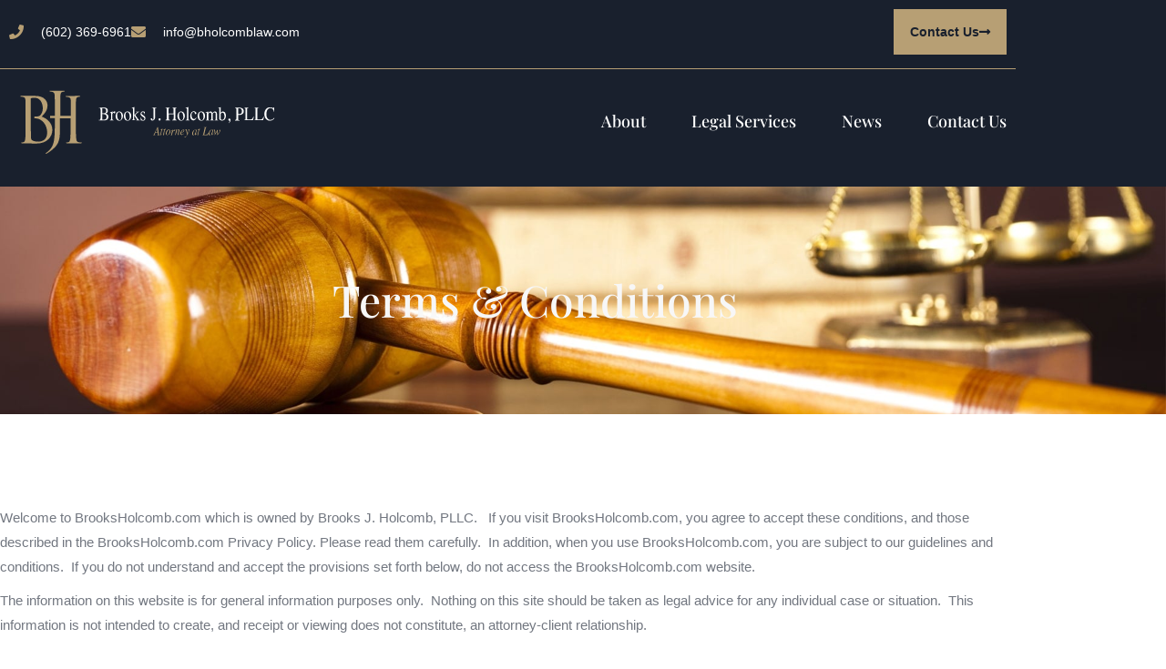

--- FILE ---
content_type: text/html; charset=UTF-8
request_url: https://bholcomblaw.com/terms-and-conditions/
body_size: 16258
content:
<!DOCTYPE html>
<html lang="en-US">
<head>
	<meta charset="UTF-8">
	<meta name="viewport" content="width=device-width, initial-scale=1.0, viewport-fit=cover" />		<title>Terms &#038; Conditions &#8211; Holcomb Law</title>
<meta name='robots' content='max-image-preview:large' />
<link rel='dns-prefetch' href='//fonts.googleapis.com' />
<link rel="alternate" type="application/rss+xml" title="Holcomb Law &raquo; Feed" href="https://bholcomblaw.com/feed/" />
<link rel="alternate" type="application/rss+xml" title="Holcomb Law &raquo; Comments Feed" href="https://bholcomblaw.com/comments/feed/" />
<link rel="alternate" title="oEmbed (JSON)" type="application/json+oembed" href="https://bholcomblaw.com/wp-json/oembed/1.0/embed?url=https%3A%2F%2Fbholcomblaw.com%2Fterms-and-conditions%2F" />
<link rel="alternate" title="oEmbed (XML)" type="text/xml+oembed" href="https://bholcomblaw.com/wp-json/oembed/1.0/embed?url=https%3A%2F%2Fbholcomblaw.com%2Fterms-and-conditions%2F&#038;format=xml" />
<style id='wp-img-auto-sizes-contain-inline-css' type='text/css'>
img:is([sizes=auto i],[sizes^="auto," i]){contain-intrinsic-size:3000px 1500px}
/*# sourceURL=wp-img-auto-sizes-contain-inline-css */
</style>

<style id='wp-emoji-styles-inline-css' type='text/css'>

	img.wp-smiley, img.emoji {
		display: inline !important;
		border: none !important;
		box-shadow: none !important;
		height: 1em !important;
		width: 1em !important;
		margin: 0 0.07em !important;
		vertical-align: -0.1em !important;
		background: none !important;
		padding: 0 !important;
	}
/*# sourceURL=wp-emoji-styles-inline-css */
</style>
<link rel='stylesheet' id='wp-block-library-css' href='https://bholcomblaw.com/wp-includes/css/dist/block-library/style.min.css?ver=6.9' type='text/css' media='all' />
<style id='classic-theme-styles-inline-css' type='text/css'>
/*! This file is auto-generated */
.wp-block-button__link{color:#fff;background-color:#32373c;border-radius:9999px;box-shadow:none;text-decoration:none;padding:calc(.667em + 2px) calc(1.333em + 2px);font-size:1.125em}.wp-block-file__button{background:#32373c;color:#fff;text-decoration:none}
/*# sourceURL=/wp-includes/css/classic-themes.min.css */
</style>
<style id='global-styles-inline-css' type='text/css'>
:root{--wp--preset--aspect-ratio--square: 1;--wp--preset--aspect-ratio--4-3: 4/3;--wp--preset--aspect-ratio--3-4: 3/4;--wp--preset--aspect-ratio--3-2: 3/2;--wp--preset--aspect-ratio--2-3: 2/3;--wp--preset--aspect-ratio--16-9: 16/9;--wp--preset--aspect-ratio--9-16: 9/16;--wp--preset--color--black: #000000;--wp--preset--color--cyan-bluish-gray: #abb8c3;--wp--preset--color--white: #ffffff;--wp--preset--color--pale-pink: #f78da7;--wp--preset--color--vivid-red: #cf2e2e;--wp--preset--color--luminous-vivid-orange: #ff6900;--wp--preset--color--luminous-vivid-amber: #fcb900;--wp--preset--color--light-green-cyan: #7bdcb5;--wp--preset--color--vivid-green-cyan: #00d084;--wp--preset--color--pale-cyan-blue: #8ed1fc;--wp--preset--color--vivid-cyan-blue: #0693e3;--wp--preset--color--vivid-purple: #9b51e0;--wp--preset--color--red: #E04F62;--wp--preset--color--green: #c8dcd2;--wp--preset--color--blue: #b3c6d2;--wp--preset--color--lavender: #c5b1da;--wp--preset--color--light-pink: #f9eded;--wp--preset--color--dark-grey: #333333;--wp--preset--gradient--vivid-cyan-blue-to-vivid-purple: linear-gradient(135deg,rgb(6,147,227) 0%,rgb(155,81,224) 100%);--wp--preset--gradient--light-green-cyan-to-vivid-green-cyan: linear-gradient(135deg,rgb(122,220,180) 0%,rgb(0,208,130) 100%);--wp--preset--gradient--luminous-vivid-amber-to-luminous-vivid-orange: linear-gradient(135deg,rgb(252,185,0) 0%,rgb(255,105,0) 100%);--wp--preset--gradient--luminous-vivid-orange-to-vivid-red: linear-gradient(135deg,rgb(255,105,0) 0%,rgb(207,46,46) 100%);--wp--preset--gradient--very-light-gray-to-cyan-bluish-gray: linear-gradient(135deg,rgb(238,238,238) 0%,rgb(169,184,195) 100%);--wp--preset--gradient--cool-to-warm-spectrum: linear-gradient(135deg,rgb(74,234,220) 0%,rgb(151,120,209) 20%,rgb(207,42,186) 40%,rgb(238,44,130) 60%,rgb(251,105,98) 80%,rgb(254,248,76) 100%);--wp--preset--gradient--blush-light-purple: linear-gradient(135deg,rgb(255,206,236) 0%,rgb(152,150,240) 100%);--wp--preset--gradient--blush-bordeaux: linear-gradient(135deg,rgb(254,205,165) 0%,rgb(254,45,45) 50%,rgb(107,0,62) 100%);--wp--preset--gradient--luminous-dusk: linear-gradient(135deg,rgb(255,203,112) 0%,rgb(199,81,192) 50%,rgb(65,88,208) 100%);--wp--preset--gradient--pale-ocean: linear-gradient(135deg,rgb(255,245,203) 0%,rgb(182,227,212) 50%,rgb(51,167,181) 100%);--wp--preset--gradient--electric-grass: linear-gradient(135deg,rgb(202,248,128) 0%,rgb(113,206,126) 100%);--wp--preset--gradient--midnight: linear-gradient(135deg,rgb(2,3,129) 0%,rgb(40,116,252) 100%);--wp--preset--font-size--small: 13px;--wp--preset--font-size--medium: 20px;--wp--preset--font-size--large: 36px;--wp--preset--font-size--x-large: 42px;--wp--preset--spacing--20: 0.44rem;--wp--preset--spacing--30: 0.67rem;--wp--preset--spacing--40: 1rem;--wp--preset--spacing--50: 1.5rem;--wp--preset--spacing--60: 2.25rem;--wp--preset--spacing--70: 3.38rem;--wp--preset--spacing--80: 5.06rem;--wp--preset--shadow--natural: 6px 6px 9px rgba(0, 0, 0, 0.2);--wp--preset--shadow--deep: 12px 12px 50px rgba(0, 0, 0, 0.4);--wp--preset--shadow--sharp: 6px 6px 0px rgba(0, 0, 0, 0.2);--wp--preset--shadow--outlined: 6px 6px 0px -3px rgb(255, 255, 255), 6px 6px rgb(0, 0, 0);--wp--preset--shadow--crisp: 6px 6px 0px rgb(0, 0, 0);}:where(.is-layout-flex){gap: 0.5em;}:where(.is-layout-grid){gap: 0.5em;}body .is-layout-flex{display: flex;}.is-layout-flex{flex-wrap: wrap;align-items: center;}.is-layout-flex > :is(*, div){margin: 0;}body .is-layout-grid{display: grid;}.is-layout-grid > :is(*, div){margin: 0;}:where(.wp-block-columns.is-layout-flex){gap: 2em;}:where(.wp-block-columns.is-layout-grid){gap: 2em;}:where(.wp-block-post-template.is-layout-flex){gap: 1.25em;}:where(.wp-block-post-template.is-layout-grid){gap: 1.25em;}.has-black-color{color: var(--wp--preset--color--black) !important;}.has-cyan-bluish-gray-color{color: var(--wp--preset--color--cyan-bluish-gray) !important;}.has-white-color{color: var(--wp--preset--color--white) !important;}.has-pale-pink-color{color: var(--wp--preset--color--pale-pink) !important;}.has-vivid-red-color{color: var(--wp--preset--color--vivid-red) !important;}.has-luminous-vivid-orange-color{color: var(--wp--preset--color--luminous-vivid-orange) !important;}.has-luminous-vivid-amber-color{color: var(--wp--preset--color--luminous-vivid-amber) !important;}.has-light-green-cyan-color{color: var(--wp--preset--color--light-green-cyan) !important;}.has-vivid-green-cyan-color{color: var(--wp--preset--color--vivid-green-cyan) !important;}.has-pale-cyan-blue-color{color: var(--wp--preset--color--pale-cyan-blue) !important;}.has-vivid-cyan-blue-color{color: var(--wp--preset--color--vivid-cyan-blue) !important;}.has-vivid-purple-color{color: var(--wp--preset--color--vivid-purple) !important;}.has-black-background-color{background-color: var(--wp--preset--color--black) !important;}.has-cyan-bluish-gray-background-color{background-color: var(--wp--preset--color--cyan-bluish-gray) !important;}.has-white-background-color{background-color: var(--wp--preset--color--white) !important;}.has-pale-pink-background-color{background-color: var(--wp--preset--color--pale-pink) !important;}.has-vivid-red-background-color{background-color: var(--wp--preset--color--vivid-red) !important;}.has-luminous-vivid-orange-background-color{background-color: var(--wp--preset--color--luminous-vivid-orange) !important;}.has-luminous-vivid-amber-background-color{background-color: var(--wp--preset--color--luminous-vivid-amber) !important;}.has-light-green-cyan-background-color{background-color: var(--wp--preset--color--light-green-cyan) !important;}.has-vivid-green-cyan-background-color{background-color: var(--wp--preset--color--vivid-green-cyan) !important;}.has-pale-cyan-blue-background-color{background-color: var(--wp--preset--color--pale-cyan-blue) !important;}.has-vivid-cyan-blue-background-color{background-color: var(--wp--preset--color--vivid-cyan-blue) !important;}.has-vivid-purple-background-color{background-color: var(--wp--preset--color--vivid-purple) !important;}.has-black-border-color{border-color: var(--wp--preset--color--black) !important;}.has-cyan-bluish-gray-border-color{border-color: var(--wp--preset--color--cyan-bluish-gray) !important;}.has-white-border-color{border-color: var(--wp--preset--color--white) !important;}.has-pale-pink-border-color{border-color: var(--wp--preset--color--pale-pink) !important;}.has-vivid-red-border-color{border-color: var(--wp--preset--color--vivid-red) !important;}.has-luminous-vivid-orange-border-color{border-color: var(--wp--preset--color--luminous-vivid-orange) !important;}.has-luminous-vivid-amber-border-color{border-color: var(--wp--preset--color--luminous-vivid-amber) !important;}.has-light-green-cyan-border-color{border-color: var(--wp--preset--color--light-green-cyan) !important;}.has-vivid-green-cyan-border-color{border-color: var(--wp--preset--color--vivid-green-cyan) !important;}.has-pale-cyan-blue-border-color{border-color: var(--wp--preset--color--pale-cyan-blue) !important;}.has-vivid-cyan-blue-border-color{border-color: var(--wp--preset--color--vivid-cyan-blue) !important;}.has-vivid-purple-border-color{border-color: var(--wp--preset--color--vivid-purple) !important;}.has-vivid-cyan-blue-to-vivid-purple-gradient-background{background: var(--wp--preset--gradient--vivid-cyan-blue-to-vivid-purple) !important;}.has-light-green-cyan-to-vivid-green-cyan-gradient-background{background: var(--wp--preset--gradient--light-green-cyan-to-vivid-green-cyan) !important;}.has-luminous-vivid-amber-to-luminous-vivid-orange-gradient-background{background: var(--wp--preset--gradient--luminous-vivid-amber-to-luminous-vivid-orange) !important;}.has-luminous-vivid-orange-to-vivid-red-gradient-background{background: var(--wp--preset--gradient--luminous-vivid-orange-to-vivid-red) !important;}.has-very-light-gray-to-cyan-bluish-gray-gradient-background{background: var(--wp--preset--gradient--very-light-gray-to-cyan-bluish-gray) !important;}.has-cool-to-warm-spectrum-gradient-background{background: var(--wp--preset--gradient--cool-to-warm-spectrum) !important;}.has-blush-light-purple-gradient-background{background: var(--wp--preset--gradient--blush-light-purple) !important;}.has-blush-bordeaux-gradient-background{background: var(--wp--preset--gradient--blush-bordeaux) !important;}.has-luminous-dusk-gradient-background{background: var(--wp--preset--gradient--luminous-dusk) !important;}.has-pale-ocean-gradient-background{background: var(--wp--preset--gradient--pale-ocean) !important;}.has-electric-grass-gradient-background{background: var(--wp--preset--gradient--electric-grass) !important;}.has-midnight-gradient-background{background: var(--wp--preset--gradient--midnight) !important;}.has-small-font-size{font-size: var(--wp--preset--font-size--small) !important;}.has-medium-font-size{font-size: var(--wp--preset--font-size--medium) !important;}.has-large-font-size{font-size: var(--wp--preset--font-size--large) !important;}.has-x-large-font-size{font-size: var(--wp--preset--font-size--x-large) !important;}
:where(.wp-block-post-template.is-layout-flex){gap: 1.25em;}:where(.wp-block-post-template.is-layout-grid){gap: 1.25em;}
:where(.wp-block-term-template.is-layout-flex){gap: 1.25em;}:where(.wp-block-term-template.is-layout-grid){gap: 1.25em;}
:where(.wp-block-columns.is-layout-flex){gap: 2em;}:where(.wp-block-columns.is-layout-grid){gap: 2em;}
:root :where(.wp-block-pullquote){font-size: 1.5em;line-height: 1.6;}
/*# sourceURL=global-styles-inline-css */
</style>
<link rel='stylesheet' id='contact-form-7-css' href='https://bholcomblaw.com/wp-content/plugins/contact-form-7/includes/css/styles.css?ver=6.1.4' type='text/css' media='all' />
<link rel='stylesheet' id='foobox-free-min-css' href='https://bholcomblaw.com/wp-content/plugins/foobox-image-lightbox/free/css/foobox.free.min.css?ver=2.7.35' type='text/css' media='all' />
<link rel='stylesheet' id='themify-icons-css' href='https://bholcomblaw.com/wp-content/themes/avintivlaw/assets/css/themify-icons.css?ver=4.6.3' type='text/css' media='all' />
<link rel='stylesheet' id='flaticon-css' href='https://bholcomblaw.com/wp-content/themes/avintivlaw/assets/css/flaticon.css?ver=1.0.0' type='text/css' media='all' />
<link rel='stylesheet' id='simple-line-icons-css' href='https://bholcomblaw.com/wp-content/themes/avintivlaw/assets/css/simple-line-icons.css?ver=1.0.0' type='text/css' media='all' />
<link rel='stylesheet' id='et-icons-css' href='https://bholcomblaw.com/wp-content/themes/avintivlaw/assets/css/et-icons.css?ver=1.0.0' type='text/css' media='all' />
<link rel='stylesheet' id='font-awesome-css' href='https://bholcomblaw.com/wp-content/plugins/elementor/assets/lib/font-awesome/css/font-awesome.min.css?ver=4.7.0' type='text/css' media='all' />
<link rel='stylesheet' id='bootstrap-css' href='https://bholcomblaw.com/wp-content/themes/avintivlaw/assets/css/bootstrap.min.css?ver=3.3.7' type='text/css' media='all' />
<link rel='stylesheet' id='animate-css' href='https://bholcomblaw.com/wp-content/themes/avintivlaw/assets/css/animate.css?ver=3.5.1' type='text/css' media='all' />
<link rel='stylesheet' id='odometer-css' href='https://bholcomblaw.com/wp-content/themes/avintivlaw/assets/css/odometer.css?ver=3.5.1' type='text/css' media='all' />
<link rel='stylesheet' id='owl-carousel-css' href='https://bholcomblaw.com/wp-content/themes/avintivlaw/assets/css/owl.carousel.css?ver=2.0.0' type='text/css' media='all' />
<link rel='stylesheet' id='owl-theme-css' href='https://bholcomblaw.com/wp-content/themes/avintivlaw/assets/css/owl.theme.css?ver=2.0.0' type='text/css' media='all' />
<link rel='stylesheet' id='slick-css' href='https://bholcomblaw.com/wp-content/themes/avintivlaw/assets/css/slick.css?ver=1.6.0' type='text/css' media='all' />
<link rel='stylesheet' id='slick-theme-css' href='https://bholcomblaw.com/wp-content/themes/avintivlaw/assets/css/slick-theme.css?ver=1.6.0' type='text/css' media='all' />
<link rel='stylesheet' id='owl-transitions-css' href='https://bholcomblaw.com/wp-content/themes/avintivlaw/assets/css/owl.transitions.css?ver=2.0.0' type='text/css' media='all' />
<link rel='stylesheet' id='fancybox-css' href='https://bholcomblaw.com/wp-content/themes/avintivlaw/assets/css/fancybox.css?ver=2.0.0' type='text/css' media='all' />
<link rel='stylesheet' id='barristar-style-css' href='https://bholcomblaw.com/wp-content/themes/avintivlaw/assets/css/styles.css?ver=6.9' type='text/css' media='all' />
<link rel='stylesheet' id='element-css' href='https://bholcomblaw.com/wp-content/themes/avintivlaw/assets/css/elements.css?ver=6.9' type='text/css' media='all' />
<link rel='stylesheet' id='gutenberg-editor-styles-css' href='https://bholcomblaw.com/wp-content/themes/avintivlaw/assets/css/gutenberg-editor-style.css?ver=6.9' type='text/css' media='all' />
<link rel='stylesheet' id='barristar-default-style-css' href='https://bholcomblaw.com/wp-content/themes/avintivlaw/style.css?ver=6.9' type='text/css' media='all' />
<link rel='stylesheet' id='barristar-default-google-fonts-css' href='//fonts.googleapis.com/css?family=Open+Sans%3A300%2C400%2C600%2C700%7CPlayfair+Display%3A400%2C700&#038;ver=6.9' type='text/css' media='all' />
<link rel='stylesheet' id='barristar-responsive-css' href='https://bholcomblaw.com/wp-content/themes/avintivlaw/assets/css/responsive.css?ver=6.9' type='text/css' media='all' />
<link rel='stylesheet' id='font-awesome-all-css' href='https://bholcomblaw.com/wp-content/plugins/jet-menu/assets/public/lib/font-awesome/css/all.min.css?ver=5.12.0' type='text/css' media='all' />
<link rel='stylesheet' id='font-awesome-v4-shims-css' href='https://bholcomblaw.com/wp-content/plugins/jet-menu/assets/public/lib/font-awesome/css/v4-shims.min.css?ver=5.12.0' type='text/css' media='all' />
<link rel='stylesheet' id='jet-menu-public-styles-css' href='https://bholcomblaw.com/wp-content/plugins/jet-menu/assets/public/css/public.css?ver=2.4.0' type='text/css' media='all' />
<link rel='stylesheet' id='elementor-frontend-css' href='https://bholcomblaw.com/wp-content/plugins/elementor/assets/css/frontend.min.css?ver=3.34.1' type='text/css' media='all' />
<link rel='stylesheet' id='widget-icon-list-css' href='https://bholcomblaw.com/wp-content/plugins/elementor/assets/css/widget-icon-list.min.css?ver=3.34.1' type='text/css' media='all' />
<link rel='stylesheet' id='widget-divider-css' href='https://bholcomblaw.com/wp-content/plugins/elementor/assets/css/widget-divider.min.css?ver=3.34.1' type='text/css' media='all' />
<link rel='stylesheet' id='widget-image-css' href='https://bholcomblaw.com/wp-content/plugins/elementor/assets/css/widget-image.min.css?ver=3.34.1' type='text/css' media='all' />
<link rel='stylesheet' id='widget-nav-menu-css' href='https://bholcomblaw.com/wp-content/plugins/elementor-pro/assets/css/widget-nav-menu.min.css?ver=3.34.0' type='text/css' media='all' />
<link rel='stylesheet' id='widget-social-icons-css' href='https://bholcomblaw.com/wp-content/plugins/elementor/assets/css/widget-social-icons.min.css?ver=3.34.1' type='text/css' media='all' />
<link rel='stylesheet' id='e-apple-webkit-css' href='https://bholcomblaw.com/wp-content/plugins/elementor/assets/css/conditionals/apple-webkit.min.css?ver=3.34.1' type='text/css' media='all' />
<link rel='stylesheet' id='widget-heading-css' href='https://bholcomblaw.com/wp-content/plugins/elementor/assets/css/widget-heading.min.css?ver=3.34.1' type='text/css' media='all' />
<link rel='stylesheet' id='elementor-icons-css' href='https://bholcomblaw.com/wp-content/plugins/elementor/assets/lib/eicons/css/elementor-icons.min.css?ver=5.45.0' type='text/css' media='all' />
<link rel='stylesheet' id='elementor-post-369-css' href='https://bholcomblaw.com/wp-content/uploads/elementor/css/post-369.css?ver=1767803539' type='text/css' media='all' />
<link rel='stylesheet' id='e-animation-fadeInUp-css' href='https://bholcomblaw.com/wp-content/plugins/elementor/assets/lib/animations/styles/fadeInUp.min.css?ver=3.34.1' type='text/css' media='all' />
<link rel='stylesheet' id='elementor-post-382-css' href='https://bholcomblaw.com/wp-content/uploads/elementor/css/post-382.css?ver=1767852885' type='text/css' media='all' />
<link rel='stylesheet' id='elementor-post-384-css' href='https://bholcomblaw.com/wp-content/uploads/elementor/css/post-384.css?ver=1767803540' type='text/css' media='all' />
<link rel='stylesheet' id='elementor-post-387-css' href='https://bholcomblaw.com/wp-content/uploads/elementor/css/post-387.css?ver=1767803540' type='text/css' media='all' />
<link rel='stylesheet' id='elementor-gf-local-roboto-css' href='https://bholcomblaw.com/wp-content/uploads/elementor/google-fonts/css/roboto.css?ver=1742223430' type='text/css' media='all' />
<link rel='stylesheet' id='elementor-gf-local-robotoslab-css' href='https://bholcomblaw.com/wp-content/uploads/elementor/google-fonts/css/robotoslab.css?ver=1742223432' type='text/css' media='all' />
<link rel='stylesheet' id='elementor-gf-local-playfairdisplay-css' href='https://bholcomblaw.com/wp-content/uploads/elementor/google-fonts/css/playfairdisplay.css?ver=1742223434' type='text/css' media='all' />
<link rel='stylesheet' id='elementor-icons-shared-0-css' href='https://bholcomblaw.com/wp-content/plugins/elementor/assets/lib/font-awesome/css/fontawesome.min.css?ver=5.15.3' type='text/css' media='all' />
<link rel='stylesheet' id='elementor-icons-fa-solid-css' href='https://bholcomblaw.com/wp-content/plugins/elementor/assets/lib/font-awesome/css/solid.min.css?ver=5.15.3' type='text/css' media='all' />
<link rel='stylesheet' id='elementor-icons-fa-brands-css' href='https://bholcomblaw.com/wp-content/plugins/elementor/assets/lib/font-awesome/css/brands.min.css?ver=5.15.3' type='text/css' media='all' />
<script type="text/javascript" src="https://bholcomblaw.com/wp-includes/js/jquery/jquery.min.js?ver=3.7.1" id="jquery-core-js"></script>
<script type="text/javascript" src="https://bholcomblaw.com/wp-includes/js/jquery/jquery-migrate.min.js?ver=3.4.1" id="jquery-migrate-js"></script>
<script type="text/javascript" id="foobox-free-min-js-before">
/* <![CDATA[ */
/* Run FooBox FREE (v2.7.35) */
var FOOBOX = window.FOOBOX = {
	ready: true,
	disableOthers: false,
	o: {wordpress: { enabled: true }, countMessage:'image %index of %total', captions: { dataTitle: ["captionTitle","title","elementorLightboxTitle"], dataDesc: ["captionDesc","description","elementorLightboxDescription"] }, rel: '', excludes:'.fbx-link,.nofoobox,.nolightbox,a[href*="pinterest.com/pin/create/button/"]', affiliate : { enabled: false }},
	selectors: [
		".gallery", ".wp-block-gallery", ".wp-caption", ".wp-block-image", "a:has(img[class*=wp-image-])", ".foobox"
	],
	pre: function( $ ){
		// Custom JavaScript (Pre)
		
	},
	post: function( $ ){
		// Custom JavaScript (Post)
		
		// Custom Captions Code
		
	},
	custom: function( $ ){
		// Custom Extra JS
		
	}
};
//# sourceURL=foobox-free-min-js-before
/* ]]> */
</script>
<script type="text/javascript" src="https://bholcomblaw.com/wp-content/plugins/foobox-image-lightbox/free/js/foobox.free.min.js?ver=2.7.35" id="foobox-free-min-js"></script>
<link rel="https://api.w.org/" href="https://bholcomblaw.com/wp-json/" /><link rel="alternate" title="JSON" type="application/json" href="https://bholcomblaw.com/wp-json/wp/v2/pages/382" /><link rel="EditURI" type="application/rsd+xml" title="RSD" href="https://bholcomblaw.com/xmlrpc.php?rsd" />
<meta name="generator" content="WordPress 6.9" />
<link rel="canonical" href="https://bholcomblaw.com/terms-and-conditions/" />
<link rel='shortlink' href='https://bholcomblaw.com/?p=382' />
<meta name="generator" content="Elementor 3.34.1; features: additional_custom_breakpoints; settings: css_print_method-external, google_font-enabled, font_display-auto">
			<style>
				.e-con.e-parent:nth-of-type(n+4):not(.e-lazyloaded):not(.e-no-lazyload),
				.e-con.e-parent:nth-of-type(n+4):not(.e-lazyloaded):not(.e-no-lazyload) * {
					background-image: none !important;
				}
				@media screen and (max-height: 1024px) {
					.e-con.e-parent:nth-of-type(n+3):not(.e-lazyloaded):not(.e-no-lazyload),
					.e-con.e-parent:nth-of-type(n+3):not(.e-lazyloaded):not(.e-no-lazyload) * {
						background-image: none !important;
					}
				}
				@media screen and (max-height: 640px) {
					.e-con.e-parent:nth-of-type(n+2):not(.e-lazyloaded):not(.e-no-lazyload),
					.e-con.e-parent:nth-of-type(n+2):not(.e-lazyloaded):not(.e-no-lazyload) * {
						background-image: none !important;
					}
				}
			</style>
			<link rel="icon" href="https://bholcomblaw.com/wp-content/uploads/2020/07/cropped-favicon-32x32.png" sizes="32x32" />
<link rel="icon" href="https://bholcomblaw.com/wp-content/uploads/2020/07/cropped-favicon-192x192.png" sizes="192x192" />
<link rel="apple-touch-icon" href="https://bholcomblaw.com/wp-content/uploads/2020/07/cropped-favicon-180x180.png" />
<meta name="msapplication-TileImage" content="https://bholcomblaw.com/wp-content/uploads/2020/07/cropped-favicon-270x270.png" />
		<style type="text/css" id="wp-custom-css">
			.error-404-section .content a {
margin-bottom:100px;
}
div[data-elementor-type="header"]{
	position:sticky;
	top:0;
	z-index:999;
}
.elementor-menu-toggle{
	outline:none;
}		</style>
		</head>
<body class="wp-singular page-template page-template-elementor_header_footer page page-id-382 wp-custom-logo wp-embed-responsive wp-theme-avintivlaw jet-desktop-menu-active elementor-default elementor-template-full-width elementor-kit-369 elementor-page elementor-page-382">
		<header data-elementor-type="header" data-elementor-id="384" class="elementor elementor-384 elementor-location-header" data-elementor-post-type="elementor_library">
					<section class="elementor-section elementor-top-section elementor-element elementor-element-ca5336a elementor-section-stretched elementor-hidden-tablet elementor-hidden-phone elementor-section-boxed elementor-section-height-default elementor-section-height-default" data-id="ca5336a" data-element_type="section" data-settings="{&quot;stretch_section&quot;:&quot;section-stretched&quot;,&quot;background_background&quot;:&quot;classic&quot;}">
						<div class="elementor-container elementor-column-gap-default">
					<div class="elementor-column elementor-col-50 elementor-top-column elementor-element elementor-element-8bf603a" data-id="8bf603a" data-element_type="column">
			<div class="elementor-widget-wrap elementor-element-populated">
						<div class="elementor-element elementor-element-9808734 elementor-icon-list--layout-inline elementor-align-start elementor-mobile-align-center elementor-list-item-link-full_width elementor-widget elementor-widget-icon-list" data-id="9808734" data-element_type="widget" data-widget_type="icon-list.default">
				<div class="elementor-widget-container">
							<ul class="elementor-icon-list-items elementor-inline-items">
							<li class="elementor-icon-list-item elementor-inline-item">
											<a href="tel:+16023696961">

												<span class="elementor-icon-list-icon">
							<i aria-hidden="true" class="fas fa-phone"></i>						</span>
										<span class="elementor-icon-list-text">(602) 369-6961</span>
											</a>
									</li>
								<li class="elementor-icon-list-item elementor-inline-item">
											<a href="mailto:info@bholcomblaw.com">

												<span class="elementor-icon-list-icon">
							<i aria-hidden="true" class="fas fa-envelope"></i>						</span>
										<span class="elementor-icon-list-text">info@bholcomblaw.com</span>
											</a>
									</li>
						</ul>
						</div>
				</div>
					</div>
		</div>
				<div class="elementor-column elementor-col-50 elementor-top-column elementor-element elementor-element-7b8fdc1" data-id="7b8fdc1" data-element_type="column">
			<div class="elementor-widget-wrap elementor-element-populated">
						<div class="elementor-element elementor-element-0706413 elementor-align-right elementor-mobile-align-center elementor-widget elementor-widget-button" data-id="0706413" data-element_type="widget" data-widget_type="button.default">
				<div class="elementor-widget-container">
									<div class="elementor-button-wrapper">
					<a class="elementor-button elementor-button-link elementor-size-sm" href="/contact/">
						<span class="elementor-button-content-wrapper">
						<span class="elementor-button-icon">
				<i aria-hidden="true" class="fas fa-long-arrow-alt-right"></i>			</span>
									<span class="elementor-button-text">Contact Us</span>
					</span>
					</a>
				</div>
								</div>
				</div>
					</div>
		</div>
					</div>
		</section>
				<section class="elementor-section elementor-top-section elementor-element elementor-element-02e7a7a elementor-section-stretched elementor-hidden-tablet elementor-hidden-phone elementor-section-boxed elementor-section-height-default elementor-section-height-default" data-id="02e7a7a" data-element_type="section" data-settings="{&quot;stretch_section&quot;:&quot;section-stretched&quot;,&quot;background_background&quot;:&quot;classic&quot;}">
						<div class="elementor-container elementor-column-gap-default">
					<div class="elementor-column elementor-col-100 elementor-top-column elementor-element elementor-element-122932c" data-id="122932c" data-element_type="column">
			<div class="elementor-widget-wrap elementor-element-populated">
						<div class="elementor-element elementor-element-518e907 elementor-widget-divider--view-line elementor-widget elementor-widget-divider" data-id="518e907" data-element_type="widget" data-widget_type="divider.default">
				<div class="elementor-widget-container">
							<div class="elementor-divider">
			<span class="elementor-divider-separator">
						</span>
		</div>
						</div>
				</div>
					</div>
		</div>
					</div>
		</section>
				<section class="elementor-section elementor-top-section elementor-element elementor-element-fc029b8 elementor-section-stretched elementor-section-boxed elementor-section-height-default elementor-section-height-default" data-id="fc029b8" data-element_type="section" data-settings="{&quot;stretch_section&quot;:&quot;section-stretched&quot;,&quot;background_background&quot;:&quot;classic&quot;}">
						<div class="elementor-container elementor-column-gap-default">
					<div class="elementor-column elementor-col-50 elementor-top-column elementor-element elementor-element-6d73ddf" data-id="6d73ddf" data-element_type="column">
			<div class="elementor-widget-wrap elementor-element-populated">
						<div class="elementor-element elementor-element-efff7c9 elementor-widget elementor-widget-image" data-id="efff7c9" data-element_type="widget" data-widget_type="image.default">
				<div class="elementor-widget-container">
																<a href="https://bholcomblaw.com">
							<img width="237" height="66" src="https://bholcomblaw.com/wp-content/uploads/2020/07/BH-Logo-New-Gold.svg" class="attachment-large size-large wp-image-435" alt="Brooks J. Holcomb, PPLC logo" />								</a>
															</div>
				</div>
					</div>
		</div>
				<div class="elementor-column elementor-col-50 elementor-top-column elementor-element elementor-element-5073605" data-id="5073605" data-element_type="column">
			<div class="elementor-widget-wrap elementor-element-populated">
						<div class="elementor-element elementor-element-52c7c5f elementor-nav-menu__align-end elementor-nav-menu--stretch elementor-nav-menu__text-align-center elementor-nav-menu--dropdown-tablet elementor-nav-menu--toggle elementor-nav-menu--burger elementor-widget elementor-widget-nav-menu" data-id="52c7c5f" data-element_type="widget" data-settings="{&quot;full_width&quot;:&quot;stretch&quot;,&quot;layout&quot;:&quot;horizontal&quot;,&quot;submenu_icon&quot;:{&quot;value&quot;:&quot;&lt;i class=\&quot;fas fa-caret-down\&quot; aria-hidden=\&quot;true\&quot;&gt;&lt;\/i&gt;&quot;,&quot;library&quot;:&quot;fa-solid&quot;},&quot;toggle&quot;:&quot;burger&quot;}" data-widget_type="nav-menu.default">
				<div class="elementor-widget-container">
								<nav aria-label="Menu" class="elementor-nav-menu--main elementor-nav-menu__container elementor-nav-menu--layout-horizontal e--pointer-underline e--animation-fade">
				<ul id="menu-1-52c7c5f" class="elementor-nav-menu"><li class="menu-item menu-item-type-post_type menu-item-object-page menu-item-389"><a href="https://bholcomblaw.com/about/" class="elementor-item">About</a></li>
<li class="menu-item menu-item-type-post_type menu-item-object-page menu-item-390"><a href="https://bholcomblaw.com/practice-area/" class="elementor-item">Legal Services</a></li>
<li class="menu-item menu-item-type-post_type menu-item-object-page menu-item-476"><a href="https://bholcomblaw.com/news/" class="elementor-item">News</a></li>
<li class="menu-item menu-item-type-post_type menu-item-object-page menu-item-391"><a href="https://bholcomblaw.com/contact/" class="elementor-item">Contact Us</a></li>
</ul>			</nav>
					<div class="elementor-menu-toggle" role="button" tabindex="0" aria-label="Menu Toggle" aria-expanded="false">
			<i aria-hidden="true" role="presentation" class="elementor-menu-toggle__icon--open eicon-menu-bar"></i><i aria-hidden="true" role="presentation" class="elementor-menu-toggle__icon--close eicon-close"></i>		</div>
					<nav class="elementor-nav-menu--dropdown elementor-nav-menu__container" aria-hidden="true">
				<ul id="menu-2-52c7c5f" class="elementor-nav-menu"><li class="menu-item menu-item-type-post_type menu-item-object-page menu-item-389"><a href="https://bholcomblaw.com/about/" class="elementor-item" tabindex="-1">About</a></li>
<li class="menu-item menu-item-type-post_type menu-item-object-page menu-item-390"><a href="https://bholcomblaw.com/practice-area/" class="elementor-item" tabindex="-1">Legal Services</a></li>
<li class="menu-item menu-item-type-post_type menu-item-object-page menu-item-476"><a href="https://bholcomblaw.com/news/" class="elementor-item" tabindex="-1">News</a></li>
<li class="menu-item menu-item-type-post_type menu-item-object-page menu-item-391"><a href="https://bholcomblaw.com/contact/" class="elementor-item" tabindex="-1">Contact Us</a></li>
</ul>			</nav>
						</div>
				</div>
					</div>
		</div>
					</div>
		</section>
				</header>
				<div data-elementor-type="wp-page" data-elementor-id="382" class="elementor elementor-382" data-elementor-post-type="page">
						<section class="elementor-section elementor-top-section elementor-element elementor-element-167a9938 elementor-section-stretched elementor-section-height-min-height elementor-section-boxed elementor-section-height-default elementor-section-items-middle" data-id="167a9938" data-element_type="section" data-settings="{&quot;stretch_section&quot;:&quot;section-stretched&quot;,&quot;background_background&quot;:&quot;classic&quot;}">
							<div class="elementor-background-overlay"></div>
							<div class="elementor-container elementor-column-gap-no">
					<div class="elementor-column elementor-col-100 elementor-top-column elementor-element elementor-element-130b8f67" data-id="130b8f67" data-element_type="column">
			<div class="elementor-widget-wrap elementor-element-populated">
						<div class="elementor-element elementor-element-46199b64 animated-fast elementor-invisible elementor-widget elementor-widget-heading" data-id="46199b64" data-element_type="widget" data-settings="{&quot;_animation&quot;:&quot;fadeInUp&quot;}" data-widget_type="heading.default">
				<div class="elementor-widget-container">
					<h1 class="elementor-heading-title elementor-size-default">Terms &amp; Conditions</h1>				</div>
				</div>
					</div>
		</div>
					</div>
		</section>
				<section class="elementor-section elementor-top-section elementor-element elementor-element-286bea10 elementor-section-stretched elementor-section-boxed elementor-section-height-default elementor-section-height-default" data-id="286bea10" data-element_type="section" data-settings="{&quot;stretch_section&quot;:&quot;section-stretched&quot;}">
						<div class="elementor-container elementor-column-gap-default">
					<div class="elementor-column elementor-col-100 elementor-top-column elementor-element elementor-element-52cd31ad" data-id="52cd31ad" data-element_type="column">
			<div class="elementor-widget-wrap elementor-element-populated">
						<div class="elementor-element elementor-element-66738f3f elementor-widget elementor-widget-text-editor" data-id="66738f3f" data-element_type="widget" data-widget_type="text-editor.default">
				<div class="elementor-widget-container">
									
<p><span style="font-weight: 400;">Welcome to BrooksHolcomb.com which is owned by Brooks J. Holcomb, PLLC.   If you visit BrooksHolcomb.com, you agree to accept these conditions, and those described in the BrooksHolcomb.com Privacy Policy. Please read them carefully.  In addition, when you use BrooksHolcomb.com, you are subject to our guidelines and conditions.  If you do not understand and accept the provisions set forth below, do not access the BrooksHolcomb.com website.  </span></p>
<p> </p>
<p><span style="font-weight: 400;">The information on this website is for general information purposes only.  Nothing on this site should be taken as legal advice for any individual case or situation.  This information is not intended to create, and receipt or viewing does not constitute, an attorney-client relationship.</span></p>
<p> </p>
<h2 class="wp-block-heading">Acceptance of Terms  and Conditions of Use. </h2>
<p><span style="font-weight: 400;">You must read and agree to these terms and conditions before accessing or using BrooksHolcomb.com  website or services. By accessing or using the website or services, you agree that: </span><span style="font-weight: 400;">You will use BrooksHolcomb.com and services in accordance with the terms and conditions of use, any additional terms, conditions, rules or procedures imposed by Brooks J. Holcomb, PLLC or by third party content or service providers that may apply, and applicable laws and regulations;</span></p>
<p> </p>
<p><span style="font-weight: 400;">These terms of use are a legally binding agreement and the equivalent of a signed written contract; and </span><span style="font-weight: 400;">You have received, understand, and accept these terms of use (including the terms of Brooks J. Holcomb, PLLC’s  privacy policy) and acknowledge and demonstrate that you can and have accessed both the terms and conditions of use and Brooks J. Holcomb, PLLC’s privacy policy.</span></p>
<p> </p>
<p><span style="font-weight: 400;">Your use of the website and services shall be deemed to constitute your acceptance of these terms and conditions of use and all of Brooks J. Holcomb, PLLC’s rules and restrictions related to the website and services, as they may change from time to time. You hereby waive any and all defenses you may have based on the electronic form of the Terms of Use and the lack of signing by the parties hereto to execute the Terms of Use.</span></p>
<p> </p>
<p><span style="font-weight: 400;">If you do not agree to be bound by these terms of use, please do not access or use the BrooksHolcomb.com website. from time to time, we may provide additional services. you may be asked in the future to agree to additional terms before you can access these additional services. Regardless of whether this occurs, your continued use of the website or services will constitute your acceptance of these additional terms, and we will provide the additional services on the terms and conditions contained in the terms of use.</span></p>
<p> </p>
<h2><b></b> Privacy</h2>
<p><span style="font-weight: 400;">To fully understand the conditions and business practices of BrooksHolcomb.com and your guidelines to conduct business with us, please review our Privacy Policy.</span></p>
<p> </p>
<h2><b></b> Use</h2>
<p><span style="font-weight: 400;">You agree that by using this Website you enter into an agreement with Brooks J. Holcomb, PLLC that these Terms and Conditions apply and that this document is a fair statement of the Terms and Conditions of Use or Terms of Service for BrooksHolcomb.com  and that if you do not agree with any statement here you will  leave  BrooksHolcomb.com immediately and if any clause is unclear you will seek clarification from Brooks J. Holcomb, PLLC by contacting BrooksHolcomb.com through the Contacts page on the website.</span><span style="font-weight: 400;"><br /></span></p>
<p> </p>
<h2><b> </b> Electronic Communications</h2>
<p><span style="font-weight: 400;">Anytime you send BrooksHolcomb.com an e-mail you are communicating with us in an electronic format.  This gives BrooksHolcomb.com the permission to communicate back to you in the same electronic format, either by e-mail or text written on our website.  With this, we both mutually agree that any contracts, agreements, disclosures or notices, or any other communication that is provided to you by BrooksHolcomb.com satisfy all legal notification requirements.</span></p>
<p> </p>
<h2><b></b> Copyright</h2>
<p><span style="font-weight: 400;">All content included on this site, such as text, graphics, photos, logos, button icons, images, audio clips, digital downloads, data compilations, are protect by United States and international copyright laws.  No portion of the information on this website may be copied or reproduced in any form, or by any means without prior written permissions from BrooksHolcomb.com.   Users or visitors are not permitted to modify, distribute, publish, transmit, copy or create derivative works of any material found on this site for any public, private or commercial purpose.</span></p>
<p> </p>
<h2>Copyright Complaints</h2>
<p><span style="font-weight: 400;">Brooks J. Holcomb, PLLC and its affiliates respect the intellectual property of others. If you believe that your work has been copied in a way that constitutes copyright infringement, please contact our offices immediately.</span></p>
<p> </p>
<p><span style="font-weight: 400;">Brooks J. Holcomb, PLLC</span><span style="font-weight: 400;"><br /></span><span style="font-weight: 400;">3103 S. Fairfield Dr.<br /></span><span style="font-weight: 400;">Tempe, AZ 85282</span></p>
<p> </p>
<h2><b></b> Compliance with Applicable Laws</h2>
<p><span style="font-weight: 400;">Visitor or user access to the BrooksHolcomb.com is governed by all applicable federal, state and local laws. BrooksHolcomb.com does not enforce local laws because such laws differ according to location and BrooksHolcomb.com is a global website. </span><span style="font-weight: 400;"><br /></span><span style="font-weight: 400;"><br /></span><span style="font-weight: 400;">BROOKS J. HOLCOMB, PLLC CANNOT DETERMINE if the content of any website whether the BrooksHolcomb.com website or any other website is legal in the jurisdiction of the visitor, and BROOKS J. HOLCOMB, PLLC DOES NOT ACCEPT ANY LIABILITY WHATSOEVER for determining such legal compliance. You must determine the meaning and application of your local laws yourself.</span><span style="font-weight: 400;"><br /></span><span style="font-weight: 400;"><br /></span><span style="font-weight: 400;">If you do not understand the implications of your local laws you should consult a professional advisor in person. </span></p>
<p> </p>
<h2><b></b> Trademarks and Service Marks</h2>
<p><span style="font-weight: 400;">BrooksHolcomb.com and other graphics, logos, page headers, button icons, scripts, and service names are trademarks, service marks and/or registered trademarks or registered service marks of BrooksHolcomb.com.</span></p>
<p><br /><br /></p>
<h2><b></b> Disclaimer of Warranties and Limitation of Liability</h2>
<p>THIS SITE AND ALL INFORMATION, CONTENT, MATERIALS, SOFTWARE AND SERVICES INCLUDED ON OR OTHERWISE MADE AVAILABLE TO YOU THROUGH THIS SITE ARE PROVIDED BY BROOKSHOLCOMB.COM ON AN &#8220;AS IS&#8221; BASIS, UNLESS OTHERWISE SPECIFIED IN WRITING. BROOKSHOLCOMB.COM MAKES NO REPRESENTATIONS OR WARRANTIES OF ANY KIND, EXPRESS OR IMPLIED, AS TO THE OPERATION OF THIS SITE OR THE INFORMATION, CONTENT, MATERIALS, SOFTWARE OR SERVICES INCLUDED ON OR OTHERWISE MADE AVAILABLE TO YOU THROUGH THIS SITE, UNLESS OTHERWISE SPECIFIED IN WRITING.  YOU EXPRESSLY AGREE THAT YOUR USE OF THIS SITE IS AT YOUR SOLE RISK.<br /><br /></p>
<p><b>BROOKSHOLCOMB.COM RESERVES THE RIGHT TO CHANGE ANY AND ALL CONTENT CONTAINED ON THIS SITE AT ANY TIME WITHOUT NOTICE.</b></p>
<p> </p>
<p> </p>
<h2>Waiver; Time within Which Claims Must Be Brought </h2>
<p><span style="font-weight: 400;">No waiver of any provision of these terms of use by us shall be deemed a further or continuing waiver of such provision or any other provision, and our failure to assert any right or provision under these terms of use shall not constitute a waiver of such right or provision. In these terms of use, the word &#8220;including&#8221; is used illustratively, as if followed by the words &#8220;but not limited to.&#8221; YOU AGREE THAT ANY AND ALL DISPUTES, CLAIMS, AND CAUSES OF ACTION ARISING OUT OF OR IN CONNECTION WITH THESE TERMS OF USE, THIS OR ANY OTHER SITES MUST BE BROUGHT WITHIN ONE (1) YEAR AFTER THE DISPUTE, CLAIM OR CAUSE OF ACTION ACCRUES; OTHERWISE, SUCH DISPUTE, CLAIM OR CAUSE OF ACTION SHALL BE PERMANENTLY BARRED.</span></p>
<p> </p>
<h2><b></b> Applicable Law</h2>
<p><span style="font-weight: 400;">By visiting BrooksHolcomb.com, you agree that the laws of the State of Arizona, USA, without regard to principles of conflict of laws, will govern these Conditions of Use and any dispute of any sort that might arise between you and BrooksHolcomb.com.   In addition, we control and operate the Site from our offices in the United States of America. We do not represent that Site content is appropriate or available for use in other locations. Persons who chose to access the Site from other locations do so on their own initiative, and are responsible for compliance with local laws, if and to the extent local laws are applicable.</span></p>
								</div>
				</div>
					</div>
		</div>
					</div>
		</section>
				</div>
				<footer data-elementor-type="footer" data-elementor-id="387" class="elementor elementor-387 elementor-location-footer" data-elementor-post-type="elementor_library">
					<section class="elementor-section elementor-top-section elementor-element elementor-element-61de8893 elementor-section-content-middle elementor-section-stretched elementor-section-boxed elementor-section-height-default elementor-section-height-default" data-id="61de8893" data-element_type="section" data-settings="{&quot;background_background&quot;:&quot;classic&quot;,&quot;stretch_section&quot;:&quot;section-stretched&quot;}">
						<div class="elementor-container elementor-column-gap-no">
					<div class="elementor-column elementor-col-33 elementor-top-column elementor-element elementor-element-5e7d4d1f" data-id="5e7d4d1f" data-element_type="column">
			<div class="elementor-widget-wrap">
							</div>
		</div>
				<div class="elementor-column elementor-col-33 elementor-top-column elementor-element elementor-element-24aa6eb" data-id="24aa6eb" data-element_type="column">
			<div class="elementor-widget-wrap elementor-element-populated">
						<div class="elementor-element elementor-element-7e4270d elementor-widget elementor-widget-image" data-id="7e4270d" data-element_type="widget" data-widget_type="image.default">
				<div class="elementor-widget-container">
															<img width="237" height="66" src="https://bholcomblaw.com/wp-content/uploads/2020/07/BH-Logo-New-Gold.svg" class="attachment-large size-large wp-image-435" alt="Brooks J. Holcomb, PPLC logo" />															</div>
				</div>
				<div class="elementor-element elementor-element-c92a4f8 elementor-shape-rounded elementor-grid-0 e-grid-align-center elementor-widget elementor-widget-social-icons" data-id="c92a4f8" data-element_type="widget" data-widget_type="social-icons.default">
				<div class="elementor-widget-container">
							<div class="elementor-social-icons-wrapper elementor-grid" role="list">
							<span class="elementor-grid-item" role="listitem">
					<a class="elementor-icon elementor-social-icon elementor-social-icon-facebook-f elementor-repeater-item-993ef04" href="https://www.facebook.com/Brooks-J-Holcomb-102445251567445" target="_blank">
						<span class="elementor-screen-only">Facebook-f</span>
						<i aria-hidden="true" class="fab fa-facebook-f"></i>					</a>
				</span>
							<span class="elementor-grid-item" role="listitem">
					<a class="elementor-icon elementor-social-icon elementor-social-icon-linkedin elementor-repeater-item-3dcb7b8" href="https://www.linkedin.com/in/brooks-holcomb/" target="_blank">
						<span class="elementor-screen-only">Linkedin</span>
						<i aria-hidden="true" class="fab fa-linkedin"></i>					</a>
				</span>
							<span class="elementor-grid-item" role="listitem">
					<a class="elementor-icon elementor-social-icon elementor-social-icon-instagram elementor-repeater-item-7b64174" href="https://www.instagram.com/brooksholcombpllc/" target="_blank">
						<span class="elementor-screen-only">Instagram</span>
						<i aria-hidden="true" class="fab fa-instagram"></i>					</a>
				</span>
					</div>
						</div>
				</div>
				<div class="elementor-element elementor-element-54e666a elementor-widget elementor-widget-heading" data-id="54e666a" data-element_type="widget" data-widget_type="heading.default">
				<div class="elementor-widget-container">
					<h4 class="elementor-heading-title elementor-size-default"><a href="/terms-and-conditions">Terms &amp; Conditions</a></h4>				</div>
				</div>
				<div class="elementor-element elementor-element-aee72e7 elementor-widget elementor-widget-heading" data-id="aee72e7" data-element_type="widget" data-widget_type="heading.default">
				<div class="elementor-widget-container">
					<h4 class="elementor-heading-title elementor-size-default"><a href="/privacy-policy">Privacy Policy</a></h4>				</div>
				</div>
				<div class="elementor-element elementor-element-3f46eaa elementor-widget elementor-widget-heading" data-id="3f46eaa" data-element_type="widget" data-widget_type="heading.default">
				<div class="elementor-widget-container">
					<p class="elementor-heading-title elementor-size-default">© Copyright 2021 Holcomb Law. All Rights Reserved.</p>				</div>
				</div>
					</div>
		</div>
				<div class="elementor-column elementor-col-33 elementor-top-column elementor-element elementor-element-29ab6e8" data-id="29ab6e8" data-element_type="column">
			<div class="elementor-widget-wrap">
							</div>
		</div>
					</div>
		</section>
				</footer>
		
<script type="speculationrules">
{"prefetch":[{"source":"document","where":{"and":[{"href_matches":"/*"},{"not":{"href_matches":["/wp-*.php","/wp-admin/*","/wp-content/uploads/*","/wp-content/*","/wp-content/plugins/*","/wp-content/themes/avintivlaw/*","/*\\?(.+)"]}},{"not":{"selector_matches":"a[rel~=\"nofollow\"]"}},{"not":{"selector_matches":".no-prefetch, .no-prefetch a"}}]},"eagerness":"conservative"}]}
</script>
					<script type="text/x-template" id="mobile-menu-item-template"><li
	:id="'jet-mobile-menu-item-'+itemDataObject.itemId"
	:class="itemClasses"
>
	<div
		class="jet-mobile-menu__item-inner"
		tabindex="1"
		:aria-label="itemDataObject.name"
        aria-expanded="false"
		v-on:click="itemSubHandler"
		v-on:keyup.enter="itemSubHandler"
	>
		<a
			:class="itemLinkClasses"
			:href="itemDataObject.url"
			:rel="itemDataObject.xfn"
			:title="itemDataObject.attrTitle"
			:target="itemDataObject.target"
		>
			<div class="jet-menu-item-wrapper">
				<div
					class="jet-menu-icon"
					v-if="isIconVisible"
					v-html="itemIconHtml"
				></div>
				<div class="jet-menu-name">
					<span
						class="jet-menu-label"
						v-html="itemDataObject.name"
					></span>
					<small
						class="jet-menu-desc"
						v-if="isDescVisible"
						v-html="itemDataObject.description"
					></small>
				</div>
				<div
					class="jet-menu-badge"
					v-if="isBadgeVisible"
				>
					<div class="jet-menu-badge__inner" v-html="itemDataObject.badgeContent"></div>
				</div>
			</div>
		</a>
		<span
			class="jet-dropdown-arrow"
			v-if="isSub && !templateLoadStatus"
			v-html="dropdownIconHtml"
			v-on:click="markerSubHandler"
		>
		</span>
		<div
			class="jet-mobile-menu__template-loader"
			v-if="templateLoadStatus"
		>
			<svg xmlns:svg="http://www.w3.org/2000/svg" xmlns="http://www.w3.org/2000/svg" xmlns:xlink="http://www.w3.org/1999/xlink" version="1.0" width="24px" height="25px" viewBox="0 0 128 128" xml:space="preserve">
				<g>
					<linearGradient id="linear-gradient">
						<stop offset="0%" :stop-color="loaderColor" stop-opacity="0"/>
						<stop offset="100%" :stop-color="loaderColor" stop-opacity="1"/>
					</linearGradient>
				<path d="M63.85 0A63.85 63.85 0 1 1 0 63.85 63.85 63.85 0 0 1 63.85 0zm.65 19.5a44 44 0 1 1-44 44 44 44 0 0 1 44-44z" fill="url(#linear-gradient)" fill-rule="evenodd"/>
				<animateTransform attributeName="transform" type="rotate" from="0 64 64" to="360 64 64" dur="1080ms" repeatCount="indefinite"></animateTransform>
				</g>
			</svg>
		</div>
	</div>

	<transition name="menu-container-expand-animation">
		<mobile-menu-list
			v-if="isDropdownLayout && subDropdownVisible"
			:depth="depth+1"
			:children-object="itemDataObject.children"
		></mobile-menu-list>
	</transition>

</li>
					</script>					<script type="text/x-template" id="mobile-menu-list-template"><div
	class="jet-mobile-menu__list"
	role="navigation"
>
	<ul class="jet-mobile-menu__items">
		<mobile-menu-item
			v-for="(item, index) in childrenObject"
			:key="item.id"
			:item-data-object="item"
			:depth="depth"
		></mobile-menu-item>
	</ul>
</div>
					</script>					<script type="text/x-template" id="mobile-menu-template"><div
	:class="instanceClass"
	v-on:keyup.esc="escapeKeyHandler"
>
	<div
		class="jet-mobile-menu__toggle"
		ref="toggle"
		tabindex="1"
		aria-label="Open/Close Menu"
        aria-expanded="false"
		v-on:click="menuToggle"
		v-on:keyup.enter="menuToggle"
	>
		<div
			class="jet-mobile-menu__template-loader"
			v-if="toggleLoaderVisible"
		>
			<svg xmlns:svg="http://www.w3.org/2000/svg" xmlns="http://www.w3.org/2000/svg" xmlns:xlink="http://www.w3.org/1999/xlink" version="1.0" width="24px" height="25px" viewBox="0 0 128 128" xml:space="preserve">
				<g>
					<linearGradient id="linear-gradient">
						<stop offset="0%" :stop-color="loaderColor" stop-opacity="0"/>
						<stop offset="100%" :stop-color="loaderColor" stop-opacity="1"/>
					</linearGradient>
				<path d="M63.85 0A63.85 63.85 0 1 1 0 63.85 63.85 63.85 0 0 1 63.85 0zm.65 19.5a44 44 0 1 1-44 44 44 44 0 0 1 44-44z" fill="url(#linear-gradient)" fill-rule="evenodd"/>
				<animateTransform attributeName="transform" type="rotate" from="0 64 64" to="360 64 64" dur="1080ms" repeatCount="indefinite"></animateTransform>
				</g>
			</svg>
		</div>

		<div
			class="jet-mobile-menu__toggle-icon"
			v-if="!menuOpen && !toggleLoaderVisible"
			v-html="toggleClosedIcon"
		></div>
		<div
			class="jet-mobile-menu__toggle-icon"
			v-if="menuOpen && !toggleLoaderVisible"
			v-html="toggleOpenedIcon"
		></div>
		<span
			class="jet-mobile-menu__toggle-text"
			v-if="toggleText"
			v-html="toggleText"
		></span>

	</div>

	<transition name="cover-animation">
		<div
			class="jet-mobile-menu-cover"
			v-if="menuContainerVisible && coverVisible"
			v-on:click="closeMenu"
		></div>
	</transition>

	<transition :name="showAnimation">
		<div
			class="jet-mobile-menu__container"
			v-if="menuContainerVisible"
		>
			<div
				class="jet-mobile-menu__container-inner"
			>
				<div
					class="jet-mobile-menu__header-template"
					v-if="headerTemplateVisible"
				>
					<div
						class="jet-mobile-menu__header-template-content"
						ref="header-template-content"
						v-html="headerContent"
					></div>
				</div>

				<div
					class="jet-mobile-menu__controls"
				>
					<div
						class="jet-mobile-menu__breadcrumbs"
						v-if="isBreadcrumbs"
					>
						<div
							class="jet-mobile-menu__breadcrumb"
							v-for="(item, index) in breadcrumbsPathData"
							:key="index"
						>
							<div
								class="breadcrumb-label"
								v-on:click="breadcrumbHandle(index+1)"
								v-html="item"
							></div>
							<div
								class="breadcrumb-divider"
								v-html="breadcrumbIcon"
								v-if="(breadcrumbIcon && index !== breadcrumbsPathData.length-1)"
							></div>
						</div>
					</div>
					<div
						class="jet-mobile-menu__back"
						ref="back"
						tabindex="1"
						aria-label="Close Menu"
                        aria-expanded="false"
						v-if="!isBack && isClose"
						v-html="closeIcon"
						v-on:click="menuToggle"
						v-on:keyup.enter="menuToggle"
					></div>
					<div
						class="jet-mobile-menu__back"
						ref="back"
						tabindex="1"
						aria-label="Back to Prev Items"
                        aria-expanded="false"
						v-if="isBack"
						v-html="backIcon"
						v-on:click="goBack"
						v-on:keyup.enter="goBack"
					></div>
				</div>

				<div
					class="jet-mobile-menu__before-template"
					v-if="beforeTemplateVisible"
				>
					<div
						class="jet-mobile-menu__before-template-content"
						ref="before-template-content"
						v-html="beforeContent"
					></div>
				</div>

				<div
					class="jet-mobile-menu__body"
				>
					<transition :name="animation">
						<mobile-menu-list
							v-if="!templateVisible"
							:key="depth"
							:depth="depth"
							:children-object="itemsList"
						></mobile-menu-list>
						<div
							class="jet-mobile-menu__template"
							ref="template-content"
							v-if="templateVisible"
						>
							<div
								class="jet-mobile-menu__template-content"
								v-html="itemTemplateContent"
							></div>
						</div>
					</transition>
				</div>

				<div
					class="jet-mobile-menu__after-template"
					v-if="afterTemplateVisible"
				>
					<div
						class="jet-mobile-menu__after-template-content"
						ref="after-template-content"
						v-html="afterContent"
					></div>
				</div>

			</div>
		</div>
	</transition>
</div>
					</script>			<script>
				const lazyloadRunObserver = () => {
					const lazyloadBackgrounds = document.querySelectorAll( `.e-con.e-parent:not(.e-lazyloaded)` );
					const lazyloadBackgroundObserver = new IntersectionObserver( ( entries ) => {
						entries.forEach( ( entry ) => {
							if ( entry.isIntersecting ) {
								let lazyloadBackground = entry.target;
								if( lazyloadBackground ) {
									lazyloadBackground.classList.add( 'e-lazyloaded' );
								}
								lazyloadBackgroundObserver.unobserve( entry.target );
							}
						});
					}, { rootMargin: '200px 0px 200px 0px' } );
					lazyloadBackgrounds.forEach( ( lazyloadBackground ) => {
						lazyloadBackgroundObserver.observe( lazyloadBackground );
					} );
				};
				const events = [
					'DOMContentLoaded',
					'elementor/lazyload/observe',
				];
				events.forEach( ( event ) => {
					document.addEventListener( event, lazyloadRunObserver );
				} );
			</script>
			<script type="text/javascript" src="https://bholcomblaw.com/wp-content/plugins/barristar-core/assets/plugin-scripts.js?ver=6.9" id="plugin-scripts-js"></script>
<script type="text/javascript" src="https://bholcomblaw.com/wp-includes/js/dist/hooks.min.js?ver=dd5603f07f9220ed27f1" id="wp-hooks-js"></script>
<script type="text/javascript" src="https://bholcomblaw.com/wp-includes/js/dist/i18n.min.js?ver=c26c3dc7bed366793375" id="wp-i18n-js"></script>
<script type="text/javascript" id="wp-i18n-js-after">
/* <![CDATA[ */
wp.i18n.setLocaleData( { 'text direction\u0004ltr': [ 'ltr' ] } );
//# sourceURL=wp-i18n-js-after
/* ]]> */
</script>
<script type="text/javascript" src="https://bholcomblaw.com/wp-content/plugins/contact-form-7/includes/swv/js/index.js?ver=6.1.4" id="swv-js"></script>
<script type="text/javascript" id="contact-form-7-js-before">
/* <![CDATA[ */
var wpcf7 = {
    "api": {
        "root": "https:\/\/bholcomblaw.com\/wp-json\/",
        "namespace": "contact-form-7\/v1"
    },
    "cached": 1
};
//# sourceURL=contact-form-7-js-before
/* ]]> */
</script>
<script type="text/javascript" src="https://bholcomblaw.com/wp-content/plugins/contact-form-7/includes/js/index.js?ver=6.1.4" id="contact-form-7-js"></script>
<script type="text/javascript" src="https://bholcomblaw.com/wp-content/themes/avintivlaw/assets/js/bootstrap.min.js?ver=3.3.7" id="bootstrap-js"></script>
<script type="text/javascript" src="https://bholcomblaw.com/wp-includes/js/imagesloaded.min.js?ver=5.0.0" id="imagesloaded-js"></script>
<script type="text/javascript" src="https://bholcomblaw.com/wp-content/themes/avintivlaw/assets/js/isotope.min.js?ver=2.2.2" id="isotope-js"></script>
<script type="text/javascript" src="https://bholcomblaw.com/wp-content/themes/avintivlaw/assets/js/fancybox.min.js?ver=2.1.5" id="fancybox-js"></script>
<script type="text/javascript" src="https://bholcomblaw.com/wp-includes/js/masonry.min.js?ver=4.2.2" id="masonry-js"></script>
<script type="text/javascript" src="https://bholcomblaw.com/wp-content/themes/avintivlaw/assets/js/owl-carousel.js?ver=2.0.0" id="owl-carousel-js"></script>
<script type="text/javascript" src="https://bholcomblaw.com/wp-content/themes/avintivlaw/assets/js/jquery-easing.js?ver=1.4.0" id="jquery-easing-js"></script>
<script type="text/javascript" src="https://bholcomblaw.com/wp-content/themes/avintivlaw/assets/js/wow.min.js?ver=1.4.0" id="wow-js"></script>
<script type="text/javascript" src="https://bholcomblaw.com/wp-content/themes/avintivlaw/assets/js/magnific-popup.js?ver=1.1.0" id="magnific-popup-js"></script>
<script type="text/javascript" src="https://bholcomblaw.com/wp-content/themes/avintivlaw/assets/js/slick-slider.js?ver=1.6.0" id="slick-slider-js"></script>
<script type="text/javascript" src="https://bholcomblaw.com/wp-content/themes/avintivlaw/assets/js/odometer.min.js?ver=0.4.8" id="odometer-js"></script>
<script type="text/javascript" src="https://bholcomblaw.com/wp-content/themes/avintivlaw/assets/js/wc-quantity-increment.js?ver=1.0.0" id="wc-quantity-increment-js"></script>
<script type="text/javascript" src="https://bholcomblaw.com/wp-content/themes/avintivlaw/assets/js/scripts.js?ver=6.9" id="barristar-scripts-js"></script>
<script type="text/javascript" src="https://bholcomblaw.com/wp-content/themes/avintivlaw/assets/js/jquery.validate.min.js?ver=1.9.0" id="barristar-validate-js"></script>
<script type="text/javascript" src="https://bholcomblaw.com/wp-content/plugins/jet-menu/assets/public/lib/vue/vue.min.js?ver=2.6.11" id="jet-vue-js"></script>
<script type="text/javascript" id="jet-menu-public-scripts-js-extra">
/* <![CDATA[ */
var jetMenuPublicSettings = {"version":"2.4.0","ajaxUrl":"https://bholcomblaw.com/wp-admin/admin-ajax.php","isMobile":"false","getElementorTemplateApiUrl":"https://bholcomblaw.com/wp-json/jet-menu-api/v2/get-elementor-template-content","getBlocksTemplateApiUrl":"https://bholcomblaw.com/wp-json/jet-menu-api/v2/get-blocks-template-content","menuItemsApiUrl":"https://bholcomblaw.com/wp-json/jet-menu-api/v2/get-menu-items","restNonce":"134491c029","devMode":"false","wpmlLanguageCode":"","menuSettings":{"jetMenuRollUp":"true","jetMenuMouseleaveDelay":500,"jetMenuMegaWidthType":"container","jetMenuMegaWidthSelector":"","jetMenuMegaOpenSubType":"hover","jetMenuMegaAjax":"false"}};
//# sourceURL=jet-menu-public-scripts-js-extra
/* ]]> */
</script>
<script type="text/javascript" src="https://bholcomblaw.com/wp-content/plugins/jet-menu/assets/public/js/legacy/jet-menu-public-scripts.js?ver=2.4.0" id="jet-menu-public-scripts-js"></script>
<script type="text/javascript" id="jet-menu-public-scripts-js-after">
/* <![CDATA[ */
function CxCSSCollector(){"use strict";var t,e=window.CxCollectedCSS;void 0!==e&&((t=document.createElement("style")).setAttribute("title",e.title),t.setAttribute("type",e.type),t.textContent=e.css,document.head.appendChild(t))}CxCSSCollector();
//# sourceURL=jet-menu-public-scripts-js-after
/* ]]> */
</script>
<script type="text/javascript" src="https://bholcomblaw.com/wp-content/plugins/elementor/assets/js/webpack.runtime.min.js?ver=3.34.1" id="elementor-webpack-runtime-js"></script>
<script type="text/javascript" src="https://bholcomblaw.com/wp-content/plugins/elementor/assets/js/frontend-modules.min.js?ver=3.34.1" id="elementor-frontend-modules-js"></script>
<script type="text/javascript" src="https://bholcomblaw.com/wp-includes/js/jquery/ui/core.min.js?ver=1.13.3" id="jquery-ui-core-js"></script>
<script type="text/javascript" id="elementor-frontend-js-before">
/* <![CDATA[ */
var elementorFrontendConfig = {"environmentMode":{"edit":false,"wpPreview":false,"isScriptDebug":false},"i18n":{"shareOnFacebook":"Share on Facebook","shareOnTwitter":"Share on Twitter","pinIt":"Pin it","download":"Download","downloadImage":"Download image","fullscreen":"Fullscreen","zoom":"Zoom","share":"Share","playVideo":"Play Video","previous":"Previous","next":"Next","close":"Close","a11yCarouselPrevSlideMessage":"Previous slide","a11yCarouselNextSlideMessage":"Next slide","a11yCarouselFirstSlideMessage":"This is the first slide","a11yCarouselLastSlideMessage":"This is the last slide","a11yCarouselPaginationBulletMessage":"Go to slide"},"is_rtl":false,"breakpoints":{"xs":0,"sm":480,"md":768,"lg":1025,"xl":1440,"xxl":1600},"responsive":{"breakpoints":{"mobile":{"label":"Mobile Portrait","value":767,"default_value":767,"direction":"max","is_enabled":true},"mobile_extra":{"label":"Mobile Landscape","value":880,"default_value":880,"direction":"max","is_enabled":false},"tablet":{"label":"Tablet Portrait","value":1024,"default_value":1024,"direction":"max","is_enabled":true},"tablet_extra":{"label":"Tablet Landscape","value":1200,"default_value":1200,"direction":"max","is_enabled":false},"laptop":{"label":"Laptop","value":1366,"default_value":1366,"direction":"max","is_enabled":false},"widescreen":{"label":"Widescreen","value":2400,"default_value":2400,"direction":"min","is_enabled":false}},"hasCustomBreakpoints":false},"version":"3.34.1","is_static":false,"experimentalFeatures":{"additional_custom_breakpoints":true,"theme_builder_v2":true,"home_screen":true,"global_classes_should_enforce_capabilities":true,"e_variables":true,"cloud-library":true,"e_opt_in_v4_page":true,"e_interactions":true,"import-export-customization":true,"e_pro_variables":true},"urls":{"assets":"https:\/\/bholcomblaw.com\/wp-content\/plugins\/elementor\/assets\/","ajaxurl":"https:\/\/bholcomblaw.com\/wp-admin\/admin-ajax.php","uploadUrl":"https:\/\/bholcomblaw.com\/wp-content\/uploads"},"nonces":{"floatingButtonsClickTracking":"cf7f6b520f"},"swiperClass":"swiper","settings":{"page":[],"editorPreferences":[]},"kit":{"body_background_background":"classic","global_image_lightbox":"yes","active_breakpoints":["viewport_mobile","viewport_tablet"],"lightbox_enable_counter":"yes","lightbox_enable_fullscreen":"yes","lightbox_enable_zoom":"yes","lightbox_enable_share":"yes","lightbox_title_src":"title","lightbox_description_src":"description"},"post":{"id":382,"title":"Terms%20%26%20Conditions%20%E2%80%93%20Holcomb%20Law","excerpt":"","featuredImage":false}};
//# sourceURL=elementor-frontend-js-before
/* ]]> */
</script>
<script type="text/javascript" src="https://bholcomblaw.com/wp-content/plugins/elementor/assets/js/frontend.min.js?ver=3.34.1" id="elementor-frontend-js"></script>
<script type="text/javascript" src="https://bholcomblaw.com/wp-content/plugins/elementor-pro/assets/lib/smartmenus/jquery.smartmenus.min.js?ver=1.2.1" id="smartmenus-js"></script>
<script type="text/javascript" src="https://bholcomblaw.com/wp-content/plugins/elementor-pro/assets/js/webpack-pro.runtime.min.js?ver=3.34.0" id="elementor-pro-webpack-runtime-js"></script>
<script type="text/javascript" id="elementor-pro-frontend-js-before">
/* <![CDATA[ */
var ElementorProFrontendConfig = {"ajaxurl":"https:\/\/bholcomblaw.com\/wp-admin\/admin-ajax.php","nonce":"14227d0563","urls":{"assets":"https:\/\/bholcomblaw.com\/wp-content\/plugins\/elementor-pro\/assets\/","rest":"https:\/\/bholcomblaw.com\/wp-json\/"},"settings":{"lazy_load_background_images":true},"popup":{"hasPopUps":false},"shareButtonsNetworks":{"facebook":{"title":"Facebook","has_counter":true},"twitter":{"title":"Twitter"},"linkedin":{"title":"LinkedIn","has_counter":true},"pinterest":{"title":"Pinterest","has_counter":true},"reddit":{"title":"Reddit","has_counter":true},"vk":{"title":"VK","has_counter":true},"odnoklassniki":{"title":"OK","has_counter":true},"tumblr":{"title":"Tumblr"},"digg":{"title":"Digg"},"skype":{"title":"Skype"},"stumbleupon":{"title":"StumbleUpon","has_counter":true},"mix":{"title":"Mix"},"telegram":{"title":"Telegram"},"pocket":{"title":"Pocket","has_counter":true},"xing":{"title":"XING","has_counter":true},"whatsapp":{"title":"WhatsApp"},"email":{"title":"Email"},"print":{"title":"Print"},"x-twitter":{"title":"X"},"threads":{"title":"Threads"}},"facebook_sdk":{"lang":"en_US","app_id":""},"lottie":{"defaultAnimationUrl":"https:\/\/bholcomblaw.com\/wp-content\/plugins\/elementor-pro\/modules\/lottie\/assets\/animations\/default.json"}};
//# sourceURL=elementor-pro-frontend-js-before
/* ]]> */
</script>
<script type="text/javascript" src="https://bholcomblaw.com/wp-content/plugins/elementor-pro/assets/js/frontend.min.js?ver=3.34.0" id="elementor-pro-frontend-js"></script>
<script type="text/javascript" src="https://bholcomblaw.com/wp-content/plugins/elementor-pro/assets/js/elements-handlers.min.js?ver=3.34.0" id="pro-elements-handlers-js"></script>
<script type="text/javascript" src="https://bholcomblaw.com/wp-content/plugins/jet-menu/includes/elementor/assets/public/js/legacy/widgets-scripts.js?ver=2.4.0" id="jet-menu-elementor-widgets-scripts-js"></script>
<script id="wp-emoji-settings" type="application/json">
{"baseUrl":"https://s.w.org/images/core/emoji/17.0.2/72x72/","ext":".png","svgUrl":"https://s.w.org/images/core/emoji/17.0.2/svg/","svgExt":".svg","source":{"concatemoji":"https://bholcomblaw.com/wp-includes/js/wp-emoji-release.min.js?ver=6.9"}}
</script>
<script type="module">
/* <![CDATA[ */
/*! This file is auto-generated */
const a=JSON.parse(document.getElementById("wp-emoji-settings").textContent),o=(window._wpemojiSettings=a,"wpEmojiSettingsSupports"),s=["flag","emoji"];function i(e){try{var t={supportTests:e,timestamp:(new Date).valueOf()};sessionStorage.setItem(o,JSON.stringify(t))}catch(e){}}function c(e,t,n){e.clearRect(0,0,e.canvas.width,e.canvas.height),e.fillText(t,0,0);t=new Uint32Array(e.getImageData(0,0,e.canvas.width,e.canvas.height).data);e.clearRect(0,0,e.canvas.width,e.canvas.height),e.fillText(n,0,0);const a=new Uint32Array(e.getImageData(0,0,e.canvas.width,e.canvas.height).data);return t.every((e,t)=>e===a[t])}function p(e,t){e.clearRect(0,0,e.canvas.width,e.canvas.height),e.fillText(t,0,0);var n=e.getImageData(16,16,1,1);for(let e=0;e<n.data.length;e++)if(0!==n.data[e])return!1;return!0}function u(e,t,n,a){switch(t){case"flag":return n(e,"\ud83c\udff3\ufe0f\u200d\u26a7\ufe0f","\ud83c\udff3\ufe0f\u200b\u26a7\ufe0f")?!1:!n(e,"\ud83c\udde8\ud83c\uddf6","\ud83c\udde8\u200b\ud83c\uddf6")&&!n(e,"\ud83c\udff4\udb40\udc67\udb40\udc62\udb40\udc65\udb40\udc6e\udb40\udc67\udb40\udc7f","\ud83c\udff4\u200b\udb40\udc67\u200b\udb40\udc62\u200b\udb40\udc65\u200b\udb40\udc6e\u200b\udb40\udc67\u200b\udb40\udc7f");case"emoji":return!a(e,"\ud83e\u1fac8")}return!1}function f(e,t,n,a){let r;const o=(r="undefined"!=typeof WorkerGlobalScope&&self instanceof WorkerGlobalScope?new OffscreenCanvas(300,150):document.createElement("canvas")).getContext("2d",{willReadFrequently:!0}),s=(o.textBaseline="top",o.font="600 32px Arial",{});return e.forEach(e=>{s[e]=t(o,e,n,a)}),s}function r(e){var t=document.createElement("script");t.src=e,t.defer=!0,document.head.appendChild(t)}a.supports={everything:!0,everythingExceptFlag:!0},new Promise(t=>{let n=function(){try{var e=JSON.parse(sessionStorage.getItem(o));if("object"==typeof e&&"number"==typeof e.timestamp&&(new Date).valueOf()<e.timestamp+604800&&"object"==typeof e.supportTests)return e.supportTests}catch(e){}return null}();if(!n){if("undefined"!=typeof Worker&&"undefined"!=typeof OffscreenCanvas&&"undefined"!=typeof URL&&URL.createObjectURL&&"undefined"!=typeof Blob)try{var e="postMessage("+f.toString()+"("+[JSON.stringify(s),u.toString(),c.toString(),p.toString()].join(",")+"));",a=new Blob([e],{type:"text/javascript"});const r=new Worker(URL.createObjectURL(a),{name:"wpTestEmojiSupports"});return void(r.onmessage=e=>{i(n=e.data),r.terminate(),t(n)})}catch(e){}i(n=f(s,u,c,p))}t(n)}).then(e=>{for(const n in e)a.supports[n]=e[n],a.supports.everything=a.supports.everything&&a.supports[n],"flag"!==n&&(a.supports.everythingExceptFlag=a.supports.everythingExceptFlag&&a.supports[n]);var t;a.supports.everythingExceptFlag=a.supports.everythingExceptFlag&&!a.supports.flag,a.supports.everything||((t=a.source||{}).concatemoji?r(t.concatemoji):t.wpemoji&&t.twemoji&&(r(t.twemoji),r(t.wpemoji)))});
//# sourceURL=https://bholcomblaw.com/wp-includes/js/wp-emoji-loader.min.js
/* ]]> */
</script>

</body>
</html>


<!-- Page supported by LiteSpeed Cache 7.7 on 2026-01-16 05:42:51 -->

--- FILE ---
content_type: text/css
request_url: https://bholcomblaw.com/wp-content/themes/avintivlaw/assets/css/styles.css?ver=6.9
body_size: 21541
content:
/*------------------------------------------------------------------
[Master Stylesheet]
Theme Name:     Barristar
Version:        2.0.0
Author:         wpoceans
URL:            http://themeforest.net/user/wpoceans
-------------------------------------------------------------------*/
/*--------------------------------------------------------------
>>> TABLE OF CONTENTS:
----------------------------------------------------------------
#0.1  Theme Reset Style
#0.2  Global Elements
#0.3  header
#0.5  footer
#1.5  recent-blog-section


--------------------------------------------------------------
  #shop page
---------------------------------------------------------------
#8.1  shop-section


--------------------------------------------------------------
  #shop details page
---------------------------------------------------------------
#9.1  shop-details-section



--------------------------------------------------------------
  #blog page
---------------------------------------------------------------
#14.1 blog-pg-section


--------------------------------------------------------------
  #blog single page
---------------------------------------------------------------
#15.1 blog-single-section


--------------------------------------------------------------
  #404 page
---------------------------------------------------------------
#16.1   error-404-section



/*--------------------------------------------------------------
#0.1    Theme Reset Style
--------------------------------------------------------------*/
html {
    font-size: 16px;
}

body {
    font-family: 'Open Sans', sans-serif;
    background-color: #fff;
    font-size: 16px;
    font-size: 1rem;
    -webkit-font-smoothing: antialiased;
    overflow-x: hidden;
}

@media (max-width: 991px) {
    body {
        font-size: 15px;
        font-size: 1rem;
    }
}

@media (max-width: 767px) {
    body {
        font-size: 14px;
        font-size: 0.93333rem;
    }
}

p {
    color: #727780;
    line-height: 1.8em;
}

h1,
h2,
h3,
h4,
h5,
h6 {
    font-family: 'Playfair Display', serif;
    color: #06163a;
}

ul {
    padding-left: 0;
    margin: 0;
    list-style-position: inside;
}

a {
    text-decoration: none;
    -webkit-transition: all 0.2s;
    -moz-transition: all 0.2s;
    -o-transition: all 0.2s;
    -ms-transition: all 0.2s;
    transition: all 0.2s;
}

a:hover {
    text-decoration: none;
}

img {
    max-width: 100%;
}

b,
strong {
    font-weight: 600;
}

/*--------------------------------------------------------------
#0.2    Global Elements
--------------------------------------------------------------*/
.d-flex {
    display: -webkit-box!important;
    display: -ms-flexbox!important;
    display: flex!important;
}
.page-wrapper {
    position: relative;
    overflow: hidden;
}

.wow {
    visibility: hidden;
}

.fi:before {
    margin: 0;
}

.section-padding {
    padding: 100px 0;
}

@media (max-width: 991px) {
    .section-padding {
        padding: 90px 0;
    }
}

@media (max-width: 767px) {
    .section-padding {
        padding: 80px 0;
    }
}

.rotate-text {
    font-family: 'Playfair Display', serif;
    font-size: 16px;
    font-size: 1.06667rem;
    color: #b5b5b5;
    text-transform: uppercase;
    letter-spacing: 2px;
    -webkit-transform: rotate(-90deg) translateY(50%);
    -ms-transform: rotate(-90deg) translateY(50%);
    transform: rotate(-90deg) translateY(50%);
    display: inline-block;
    position: absolute;
    left: -180px;
    top: 50%;
}

@media (max-width: 1199px) {
    .rotate-text {
        display: none;
    }
}

.rotate-text:before {
    content: "";
    background: #b5b5b5;
    width: 2px;
    height: 20px;
    position: absolute;
    top: 0;
    left: -25px;
    -webkit-transform: rotate(-90deg);
    -ms-transform: rotate(-90deg);
    transform: rotate(-90deg);
}

.rotate-text:after {
    content: "";
    background: #b5b5b5;
    width: 2px;
    height: 20px;
    position: absolute;
    bottom: 0;
    right: -25px;
    -webkit-transform: rotate(-90deg);
    -ms-transform: rotate(-90deg);
    transform: rotate(-90deg);
}

/*** contact form error handling ***/
.contact-validation-active .error-handling-messages {
    margin-top: 15px;
}

.contact-validation-active label.error {
    color: red;
    font-size: 0.93333rem;
    font-weight: normal;
    margin: 5px 0 0 0;
    text-align: left;
    display: block;
}

.contact-validation-active #loader {
    display: none;
    margin-top: 10px;
}

.contact-validation-active #loader i {
    font-size: 30px;
    font-size: 2rem;
    color: #c0b596;
    display: inline-block;
    -webkit-animation: rotating linear 2s infinite;
    animation: rotating linear 2s infinite;
}

.contact-validation-active #success,
.contact-validation-active #error {
    width: 100%;
    color: #fff;
    padding: 5px 10px;
    font-size: 16px;
    text-align: center;
    display: none;
}

@media (max-width: 767px) {

    .contact-validation-active #success,
    .contact-validation-active #error {
        font-size: 15px;
    }
}

.contact-validation-active #success {
    background-color: #009a00;
    border-left: 5px solid green;
    margin-bottom: 5px;
}

.contact-validation-active #error {
    background-color: #ff1a1a;
    border-left: 5px solid red;
}

/*** back to top **/
.back-to-top {
    background-color: #d4c291;
    width: 45px;
    height: 45px;
    line-height: 45px;
    text-align: center;
    display: none;
    position: fixed;
    z-index: 999;
    right: 15px;
    bottom: 15px;
    -webkit-transition: all 0.2s;
    -moz-transition: all 0.2s;
    -o-transition: all 0.2s;
    -ms-transition: all 0.2s;
    transition: all 0.2s;
    -webkit-border-radius: 3px;
    -moz-border-radius: 3px;
    -o-border-radius: 3px;
    -ms-border-radius: 3px;
    border-radius: 3px;
}

@media (max-width: 991px) {
    .back-to-top {
        width: 35px;
        height: 35px;
        line-height: 35px;
    }
}

.back-to-top:hover {
    background-color: #c0b596;
}

.back-to-top i {
    font-size: 18px;
    font-size: 1.2rem;
    color: #fff;
    position: absolute;
    left: 50%;
    top: 50%;
    -webkit-transform: translate(-50%, -50%);
    -moz-transform: translate(-50%, -50%);
    -o-transform: translate(-50%, -50%);
    -ms-transform: translate(-50%, -50%);
    transform: translate(-50%, -50%);
}

/** for popup image ***/
.mfp-wrap {
    background-color: rgba(0, 0, 0, 0.9);
    z-index: 99999;
}

.mfp-with-zoom .mfp-container,
.mfp-with-zoom.mfp-bg {
    opacity: 0;
    -webkit-backface-visibility: hidden;
    -webkit-transition: all 0.3s ease-out;
    -moz-transition: all 0.3s ease-out;
    -o-transition: all 0.3s ease-out;
    transition: all 0.3s ease-out;
}

.mfp-with-zoom.mfp-ready .mfp-container {
    opacity: 1;
}

.mfp-with-zoom.mfp-ready.mfp-bg {
    opacity: 0.8;
}

.mfp-with-zoom.mfp-removing .mfp-container,
.mfp-with-zoom.mfp-removing.mfp-bg {
    opacity: 0;
}

/*** for fancybox video ***/
.fancybox-overlay {
    background: rgba(0, 0, 0, 0.9);
    z-index: 9999 !important;
}

.fancybox-wrap {
    z-index: 99999 !important;
}

@-webkit-keyframes rotating {
    from {
        -webkit-transform: rotate(0deg);
        transform: rotate(0deg);
    }

    to {
        -webkit-transform: rotate(360deg);
        transform: rotate(360deg);
    }
}

@keyframes rotating {
    from {
        -webkit-transform: rotate(0deg);
        transform: rotate(0deg);
    }

    to {
        -webkit-transform: rotate(360deg);
        transform: rotate(360deg);
    }
}

.rotating {
    -webkit-animation: rotating 5s alternate infinite;
    animation: rotating 5s alternate infinite;
}

.section-title,
.section-title-s2,
.section-title-s3 {
    margin-bottom: 50px;
    margin-top: -5px;
}

.section-title>span,
.section-title-s2>span,
.section-title-s3>span {
    font-family: 'Playfair Display', serif;
    font-size: 18px;
    font-size: 1.2rem;
    font-weight: normal;
    display: block;
    color: #c0b596;
    text-transform: uppercase;
}

@media (max-width: 991px) {

    .section-title>span,
    .section-title-s2>span,
    .section-title-s3>span {
        font-size: 17px;
        font-size: 1.13333rem;
    }
}

@media (max-width: 767px) {

    .section-title,
    .section-title-s2,
    .section-title-s3 {
        margin-bottom: 40px;
    }
}

.section-title h2,
.section-title-s2 h2,
.section-title-s3 h2 {
    font-size: 42px;
    font-size: 2.8rem;
    font-weight: bold;
    margin: 0.23em 0 0.5em;
    position: relative;
    text-transform: uppercase;
}

@media (max-width: 991px) {

    .section-title h2,
    .section-title-s2 h2,
    .section-title-s3 h2 {
        font-size: 35px;
        font-size: 2.33333rem;
    }
}

@media (max-width: 767px) {

    .section-title h2,
    .section-title-s2 h2,
    .section-title-s3 h2 {
        font-size: 32px;
        font-size: 2.13333rem;
    }
}

.section-title p,
.section-title-s2 p,
.section-title-s3 p {
    color: #a7a5a5;
    margin: 0;
}

.section-title-s2 h2 {
    position: relative;
    margin-bottom: 0;
    padding-bottom: 0.5em;
}

.section-title-s2 h2:before {
    content: "";
    width: 35px;
    height: 5px;
    background: #c0b596;
    position: absolute;
    left: 0;
    bottom: 0;
}

.section-title-s3 {
    text-align: center;
}

.theme-btn,
.theme-btn-s2,
.theme-btn-s3,
.theme-btn-s4 {
    font-family: 'Playfair Display', serif;
    background-color: #c0b596;
    height: 47px;
    line-height: 47px;
    font-size: 16px;
    font-size: 1.06667rem;
    color: #fff;
    padding: 0 30px;
    border-radius: 50px;
    display: inline-block;
    text-transform: uppercase;
}

@media (max-width: 1199px) {

    .theme-btn,
    .theme-btn-s2,
    .theme-btn-s3,
    .theme-btn-s4 {
        height: 45px;
        line-height: 45px;
        font-size: 15px;
        font-size: 1rem;
        padding: 0 25px;
    }
}

.theme-btn:hover,
.theme-btn-s2:hover,
.theme-btn-s3:hover,
.theme-btn-s4:hover,
.theme-btn:focus,
.theme-btn-s2:focus,
.theme-btn-s3:focus,
.theme-btn-s4:focus,
.theme-btn:active,
.theme-btn-s2:active,
.theme-btn-s3:active,
.theme-btn-s4:active {
    background-color: #d4c291;
    color: #fff;
}

.theme-btn-s2 {
    height: 40px;
    line-height: 40px;
    font-size: 14px;
    font-size: 0.93333rem;
    color: #fff;
    padding: 0 25px;
    border-radius: 40px;
}

.theme-btn-s3 {
    background-color: transparent;
    color: #0a172b;
    outline: none;
    -webkit-box-shadow: none;
    box-shadow: none;
    border: 2px solid #c0b596;
    border-radius: 0;
    line-height: 45px;
}

@media (max-width: 1199px) {
    .theme-btn-s3 {
        line-height: 43px;
    }
}

.theme-btn-s3:hover,
.theme-btn-s3:focus,
.theme-btn-s3:active {
    background-color: #c0b596;
    color: #fff;
}

.theme-btn-s4 {
    background-color: #0a172b;
    color: #fff;
}

.theme-btn-s4:hover {
    background-color: #000102;
}

.form input,
.form textarea,
.form select {
    border-color: #bfbfbf;
    border-radius: 0;
    outline: 0;
    -webkit-box-shadow: none;
    box-shadow: none;
    color: #595959;
}

.form input:focus,
.form textarea:focus,
.form select:focus {
    border-color: #c0b596;
    -webkit-box-shadow: 0 0 5px 0 #d4c291;
    -moz-box-shadow: 0 0 5px 0 #d4c291;
    -o-box-shadow: 0 0 5px 0 #d4c291;
    -ms-box-shadow: 0 0 5px 0 #d4c291;
    box-shadow: 0 0 5px 0 #d4c291;
}

.form ::-webkit-input-placeholder {
    font-style: 14px;
    font-style: italic;
    color: #595959;
}

.form :-moz-placeholder {
    font-style: 14px;
    font-style: italic;
    color: #595959;
}

.form ::-moz-placeholder {
    font-style: 14px;
    font-style: italic;
    color: #595959;
}

.form :-ms-input-placeholder {
    font-style: 14px;
    font-style: italic;
    color: #595959;
}

.form select {
    font-style: italic;
    background-position:right center;
    background-repeat:no-repeat;
    display: inline-block;
    -webkit-appearance: none;
    -moz-appearance: none;
    -ms-appearance: none;
    appearance: none;
    cursor: pointer;
}

.form select::-ms-expand {
    /* for IE 11 */
    display: none;
}

.social-links {
    overflow: hidden;
}

.social-links li {
    float: left;
    width: 35px;
    height: 35px;
    margin-right: 1px;
}

.social-links li a {
    background-color: #d4c291;
    width: 35px;
    height: 35px;
    line-height: 35px;
    display: block;
    color: #fff;
    text-align: center;
}

.social-links li a:hover {
    background-color: #c0b596;
}

/******************************
  #page title
******************************/
.page-title {
    background-position: center center;
    background-repeat: no-repeat;
    background-attachment: local;
    background-size: cover;
    width: 100%;
    height: 500px;
    text-align: center;
    position: relative;
}

@media (max-width: 991px) {
    .page-title {
        height: 300px;
    }
}

.page-title:before {
    content: "";
    background: -moz-linear-gradient(left, rgba(21, 26, 48, 0.79) 8%, rgba(21, 26, 48, 0.79) 46%, rgba(21, 26, 48, 0.07) 95%, rgba(21, 26, 48, 0) 100%);
    /* FF3.6-15 */
    background: -webkit-linear-gradient(left, rgba(21, 26, 48, 0.79) 8%, rgba(21, 26, 48, 0.79) 46%, rgba(21, 26, 48, 0.07) 95%, rgba(21, 26, 48, 0) 100%);
    /* Chrome10-25,Safari5.1-6 */
    background: linear-gradient(to right, rgba(21, 26, 48, 0.79) 100%, rgba(21, 26, 48, 0.79) 100%, rgba(21, 26, 48, 0.07) 100%, rgba(21, 26, 48, 0) 100%);
    /* W3C, IE10+, FF16+, Chrome26+, Opera12+, Safari7+ */
    filter: progid:DXImageTransform.Microsoft.gradient(startColorstr='#c9151a30', endColorstr='#00151a30', GradientType=1);
    /* IE6-9 */
    width: 100%;
    height: 100%;
    position: absolute;
    left: 0;
    top: 0;
}


.page-title .container {
    height: 100%;
    display: table;
}

.page-title .container>.row {
    vertical-align: middle;
    display: table-cell;
}

@media screen and (min-width: 992px) {
    .page-title .container .col {
        padding-top: 163px;
    }
}

.page-title h2,
.page-title ol {
    color: #fff;
}

.page-title h2 {
    font-size: 60px;
    font-size: 4rem;
    font-weight: 700;
    margin: 0 0 0.30em;
}

@media (max-width: 991px) {
    .page-title h2 {
        font-size: 50px;
        font-size: 3.33333rem;
    }
}

@media (max-width: 767px) {
    .page-title h2 {
        font-size: 40px;
        font-size: 2.66667rem;
    }
}

.page-title .breadcrumb {
    background-color: transparent;
    padding: 0;
    margin-bottom: 0;
}

@media (max-width: 767px) {
    .page-title .breadcrumb {
        text-align: center;
    }
}

.page-title .breadcrumb li {
    font-size: 16px;
    font-size: 1.06667rem;
    color: #fff;
    margin-right: 5px;
}

@media (max-width: 767px) {
    .page-title .breadcrumb li {
        font-size: 14px;
        font-size: 0.93333rem;
    }
}

.page-title .breadcrumb li a {
    color: #c0b596;
}

.page-title .breadcrumb li a:hover {
    color: #d4c291;
}

.page-title .breadcrumb>li+li:before {
    font-family: "themify";
    content: "\e628";
    color: #c0b596;
    margin-right: 5px;
}

.preloader {
  background-color: #fff;
  width: 100%;
  height: 100%;
  position: fixed;
  z-index: 1000;
}

.preloader .sk-cube-grid {
  width: 60px;
  height: 60px;
  position: absolute;
  left: calc(50% - 30px);
  top: calc(50% - 65px);
}

.preloader .sk-cube-grid .sk-cube {
  width: 33%;
  height: 33%;
  background-color: #d4c291;
  float: left;
  -webkit-animation: sk-cubeGridScaleDelay 1.3s infinite ease-in-out;
  animation: sk-cubeGridScaleDelay 1.3s infinite ease-in-out;
}

.preloader .sk-cube-grid .sk-cube1 {
  -webkit-animation-delay: 0.2s;
  animation-delay: 0.2s;
}

.preloader .sk-cube-grid .sk-cube2 {
  -webkit-animation-delay: 0.3s;
  animation-delay: 0.3s;
}

.preloader .sk-cube-grid .sk-cube3 {
  -webkit-animation-delay: 0.4s;
  animation-delay: 0.4s;
}

.preloader .sk-cube-grid .sk-cube4 {
  -webkit-animation-delay: 0.1s;
  animation-delay: 0.1s;
}

.preloader .sk-cube-grid .sk-cube5 {
  -webkit-animation-delay: 0.2s;
  animation-delay: 0.2s;
}

.preloader .sk-cube-grid .sk-cube6 {
  -webkit-animation-delay: 0.3s;
  animation-delay: 0.3s;
}

.preloader .sk-cube-grid .sk-cube7 {
  -webkit-animation-delay: 0s;
  animation-delay: 0s;
}

.preloader .sk-cube-grid .sk-cube8 {
  -webkit-animation-delay: 0.1s;
  animation-delay: 0.1s;
}

.preloader .sk-cube-grid .sk-cube9 {
  -webkit-animation-delay: 0.2s;
  animation-delay: 0.2s;
}

@-webkit-keyframes sk-cubeGridScaleDelay {
  0%, 70%, 100% {
    -webkit-transform: scale3D(1, 1, 1);
    transform: scale3D(1, 1, 1);
  }
  35% {
    -webkit-transform: scale3D(0, 0, 1);
    transform: scale3D(0, 0, 1);
  }
}

@keyframes sk-cubeGridScaleDelay {
  0%, 70%, 100% {
    -webkit-transform: scale3D(1, 1, 1);
    transform: scale3D(1, 1, 1);
  }
  35% {
    -webkit-transform: scale3D(0, 0, 1);
    transform: scale3D(0, 0, 1);
  }
}
/****************************************
  service single sidebar
****************************************/
.service-sidebar {
    /*** service-list-widget ***/
    /*** download-widget ***/
    /*** contact-widget ***/
}

@media (max-width: 991px) {
    .service-sidebar {
        max-width: 300px;
        margin-top: 80px;
    }
}

.service-sidebar>.widget+.widget {
    margin-top: 60px;
}

.service-sidebar .service-list-widget ul {
    list-style: none;
    border: 1px solid #e6e6e6;
    border-bottom: 0;
}

.service-sidebar .service-list-widget ul li {
    border-bottom: 1px solid #e6e6e6;
}

.service-sidebar .service-list-widget a {
    font-weight: 500;
    display: block;
    color: #0a172b;
    padding: 15px 24px;
}

.service-sidebar .service-list-widget a:hover,
.service-sidebar .service-list-widget .current a {
    background-color: #c0b596;
    color: #fff;
}

.service-sidebar .download-widget ul {
    list-style: none;
}

.service-sidebar .download-widget ul>li+li {
    margin-top: 5px;
}

.service-sidebar .download-widget ul a {
    background-color: #0a172b;
    color: #fff;
    padding: 17px 25px;
    display: block;
}

.service-sidebar .download-widget ul i {
    display: inline-block;
    padding-right: 10px;
    color: #c0b596;
}

.service-sidebar .download-widget ul a:hover {
    color: #c0b596;
}

.service-sidebar .contact-widget {
    background-color: #c0b596;
    padding: 45px 30px;
}

.service-sidebar .contact-widget h4 {
    font-size: 22px;
    font-size: 1.46667rem;
    color: #0a172b;
    margin: 0 0 0.8em;
}

.service-sidebar .contact-widget p {
    color: #0a172b;
    margin: 0 0 1em;
}

.service-sidebar .contact-widget p+a {
    color: #fff;
}

.service-sidebar .contact-widget p+a i {
    font-size: 14px;
}

.service-sidebar .contact-widget p+a:hover {
    color: #0a172b;
}

/****************************************
  shop sidebar
****************************************/
.shop-sidebar {
    /*** search-widget ***/
    /*** categories-widget ***/
    /*** popular-product-widget ***/
    /*** tag-widget ***/
}

@media (max-width: 991px) {
    .shop-sidebar {
        max-width: 300px;
        margin-top: 70px;
    }
}

.shop-sidebar>.widget+.widget {
    margin-top: 65px;
}

.shop-sidebar .widget>h3 {
    font-size: 20px;
    font-size: 1.33333rem;
    text-transform: uppercase;
    margin: 0 0 1.5em;
}

.shop-sidebar .widget ul {
    list-style: none;
}

.shop-sidebar .search-widget div {
    position: relative;
}

.shop-sidebar .search-widget button {
    background: transparent;
    font-size: 20px;
    font-size: 1.33333rem;
    color: #c0b596;
    border: 0;
    outline: 0;
    padding: 0;
    margin: 0;
    position: absolute;
    right: 15px;
    top: 55%;
    -webkit-transform: translateY(-50%);
    -moz-transform: translateY(-50%);
    -o-transform: translateY(-50%);
    -ms-transform: translateY(-50%);
    transform: translateY(-50%);
}

.shop-sidebar .search-widget input {
    background-color: #f3f3f3;
    height: 50px;
    padding: 6px 40px 6px 20px;
    border: 0;
    border-radius: 0;
    -webkit-box-shadow: none;
    box-shadow: none;
}

.shop-sidebar .categories-widget ul li {
    position: relative;
    color: #727780;
}

.shop-sidebar .categories-widget ul li span {
    position: absolute;
    right: 0;
    top: 50%;
    -webkit-transform: translateY(-50%);
    -moz-transform: translateY(-50%);
    -o-transform: translateY(-50%);
    -ms-transform: translateY(-50%);
    transform: translateY(-50%);
}

.shop-sidebar .categories-widget ul li a {
    color: #727780;
}

.shop-sidebar .categories-widget ul>li+li {
    margin-top: 15px;
}

.shop-sidebar .categories-widget ul li a:hover {
    color: #c0b596;
}

.shop-sidebar .popular-product-widget ul li {
    overflow: hidden;
}

.shop-sidebar .popular-product-widget ul>li+li {
    margin-top: 20px;
}

.shop-sidebar .popular-product-widget .product-image {
    width: 70px;
    float: left;
}

.shop-sidebar .popular-product-widget .product-info {
    width: calc(100% - 70px);
    float: left;
    padding-left: 20px;
}

.shop-sidebar .popular-product-widget .product-info>a {
    color: #727780;
    display: block;
    margin-bottom: 4px;
}

.shop-sidebar .popular-product-widget .product-info>a:hover {
    color: #c0b596;
}

.shop-sidebar .popular-product-widget .star-rating {
    margin-bottom: 5px;
}

.shop-sidebar .popular-product-widget .star-rating i {
    font-size: 12px;
    font-size: 0.8rem;
    color: #c0b596;
}

.shop-sidebar .tag-widget .tagcloud a {
    font-size: 14px;
    font-size: 0.93333rem;
    color: #727780;
    display: inline-block;
    border: 1px solid #e8e8e8;
    padding: 6px 15px;
    border-radius: 32px;
    margin: 0 5px 5px 0;
}

.shop-sidebar .tag-widget .tagcloud a:hover {
    background-color: #c0b596;
    border-color: #c0b596;
    color: #fff;
}

/**** pagination ****/
.pagination-wrapper {
    max-height: 45px;
    text-align: center;
    margin-top: 60px;
}

@media (max-width: 991px) {
    .pagination-wrapper {
        text-align: left;
        margin-top: 45px;
    }
}

.pagination-wrapper .pg-pagination {
    display: inline-block;
    overflow: hidden;
    list-style-type: none;
    text-align: center;
}

.pagination-wrapper .pg-pagination li {
    float: left;
    margin-right: 10px;
}

@media (max-width: 767px) {
    .pagination-wrapper .pg-pagination li {
        margin-right: 5px;
    }
}

.pagination-wrapper .pg-pagination li:last-child {
    margin-right: 0;
}

.pagination-wrapper .pg-pagination li a {
    width: 45px;
    height: 45px;
    line-height: 45px;
    font-size: 20px;
    font-size: 1.33333rem;
    border: 1px solid transparent;
    color: #06163a;
    display: block;
    border-radius: 50%;
}

@media (max-width: 991px) {
    .pagination-wrapper .pg-pagination li a {
        width: 40px;
        height: 40px;
        line-height: 40px;
        font-size: 18px;
        font-size: 1.2rem;
    }
}

.pagination-wrapper .pg-pagination .active a,
.pagination-wrapper .pg-pagination li a:hover {
    border-color: #0a172b;
}

.pagination-wrapper-left {
    text-align: left;
}

.pagination-wrapper-right {
    text-align: right;
}

@media screen and (min-width: 1200px) {
    .pagination-wrapper-right {
        padding-right: 50px;
    }
}

@media (max-width: 991px) {
    .pagination-wrapper-right {
        margin-top: 45px;
        text-align: left;
    }
}

/****************************************
  blog sidebar
****************************************/
.blog-sidebar {
    /*** search-widget ***/
    /*** categories-widget ***/
    /*** popular-product-widget ***/
    /*** tag-widget ***/
}

@media (max-width: 991px) {
    .blog-sidebar {
        max-width: 300px;
        margin-top: 70px;
    }
}
@media (min-width: 992px) {
    .blog-sidebar {
         padding-left: 30px;
    }
}

.blog-sidebar>.widget+.widget {
    margin-top: 65px;
}

.blog-sidebar .widget>h3 {
    font-size: 20px;
    font-size: 1.33333rem;
    text-transform: uppercase;
    padding-bottom: 0.65em;
    margin: 0 0 1.5em;
    position: relative;
}

.blog-sidebar .widget>h3:before {
    content: "";
    background-color: #06163a;
    width: 60px;
    height: 1px;
    position: absolute;
    bottom: 0;
    left: 0;
}

.blog-sidebar .widget ul {
    list-style: none;
}

.blog-sidebar .search-widget div {
    position: relative;
}

.blog-sidebar .search-widget button {
    background: transparent;
    font-size: 20px;
    font-size: 1.33333rem;
    color: #c0b596;
    border: 0;
    outline: 0;
    padding: 0;
    margin: 0;
    position: absolute;
    right: 15px;
    top: 55%;
    -webkit-transform: translateY(-50%);
    -moz-transform: translateY(-50%);
    -o-transform: translateY(-50%);
    -ms-transform: translateY(-50%);
    transform: translateY(-50%);
}

.blog-sidebar .search-widget input {
    background-color: #f3f3f3;
    height: 50px;
    padding: 6px 40px 6px 20px;
    border: 0;
    border-radius: 0;
    -webkit-box-shadow: none;
    box-shadow: none;
    width:100%;
}

.blog-sidebar .categories-widget ul li {
    position: relative;
    color: #727780;
}

.blog-sidebar .categories-widget ul li span {
    position: absolute;
    right: 0;
    top: 50%;
    -webkit-transform: translateY(-50%);
    -moz-transform: translateY(-50%);
    -o-transform: translateY(-50%);
    -ms-transform: translateY(-50%);
    transform: translateY(-50%);
}

.blog-sidebar .categories-widget ul li a {
    color: #727780;
}

.blog-sidebar .categories-widget ul>li+li {
    margin-top: 15px;
}

.blog-sidebar .categories-widget ul li a:hover {
    color: #c0b596;
}

.blog-sidebar .popular-post-widget ul li {
    overflow: hidden;
}

.blog-sidebar .popular-post-widget ul>li+li {
    margin-top: 20px;
}

.blog-sidebar .popular-post-widget .post-image {
    width: 70px;
    float: left;
}

.blog-sidebar .popular-post-widget .post-info {
    width: calc(100% - 70px);
    float: left;
    padding-left: 20px;
}

.blog-sidebar .popular-post-widget .post-title {
    font-size: 16px;
    font-size: 1.06667rem;
    line-height: 1.6em;
}

@media (max-width: 991px) {
    .blog-sidebar .popular-post-widget .post-title {
        font-size: 15px;
        font-size: 1rem;
    }
}

.blog-sidebar .popular-post-widget .post-info>a {
    color: #727780;
    display: block;
    margin-bottom: 0px;
    margin-top:-5px;
}

.blog-sidebar .popular-post-widget .post-info>a:hover {
    color: #c0b596;
}

.blog-sidebar .tag-widget .tagcloud a {
    font-size: 14px;
    font-size: 0.93333rem;
    color: #727780;
    display: inline-block;
    border: 1px solid #e8e8e8;
    padding: 6px 15px;
    border-radius: 32px;
    margin: 0 5px 5px 0;
}

.blog-sidebar .tag-widget .tagcloud a:hover {
    background-color: #c0b596;
    border-color: #c0b596;
    color: #fff;
}

.theme-accordion-s1,
.theme-accordion-s2 {
    margin-bottom: 0;
}

.theme-accordion-s1 .panel-default,
.theme-accordion-s2 .panel-default {
    background: transparent;
    border: 0;
    border-radius: 0;
    -webkit-box-shadow: none;
    box-shadow: none;
}

.theme-accordion-s1 .panel-heading,
.theme-accordion-s2 .panel-heading {
    background-color: transparent;
    padding: 0;
    border-radius: 0;
}

.theme-accordion-s1 .panel+.panel,
.theme-accordion-s2 .panel+.panel {
    margin-top: 15px;
}

.theme-accordion-s1 .panel-heading a,
.theme-accordion-s2 .panel-heading a {
    background-color: #c0b596;
    font-size: 20px;
    font-size: 1.33333rem;
    color: #fff;
    display: block;
    padding: 18px 25px;
    position: relative;
}

@media (max-width: 991px) {

    .theme-accordion-s1 .panel-heading a,
    .theme-accordion-s2 .panel-heading a {
        font-size: 16px;
        font-size: 1.06667rem;
        padding: 15px 25px;
    }
}

@media (max-width: 767px) {

    .theme-accordion-s1 .panel-heading a,
    .theme-accordion-s2 .panel-heading a {
        padding: 12px 15px;
    }
}

.theme-accordion-s1 .panel-heading a:before,
.theme-accordion-s2 .panel-heading a:before {
    font-family: "FontAwesome";
    content: "\f107";
    font-size: 20px;
    font-size: 1.33333rem;
    position: absolute;
    right: 25px;
    -webkit-transform: rotate(180deg);
    -ms-transform: rotate(180deg);
    transform: rotate(180deg);
    -webkit-transition: all 0.3s;
    -moz-transition: all 0.3s;
    -o-transition: all 0.3s;
    -ms-transition: all 0.3s;
    transition: all 0.3s;
}

@media (max-width: 991px) {

    .theme-accordion-s1 .panel-heading a:before,
    .theme-accordion-s2 .panel-heading a:before {
        font-size: 18px;
        font-size: 1.2rem;
        right: 20px;
    }
}

.theme-accordion-s1 .panel-heading a:focus,
.theme-accordion-s2 .panel-heading a:focus {
    text-decoration: none;
}

.theme-accordion-s1 .panel-heading .collapsed,
.theme-accordion-s2 .panel-heading .collapsed {
    background-color: #f1f1f1;
    color: #06163a;
}

.theme-accordion-s1 .panel-heading .collapsed:before,
.theme-accordion-s2 .panel-heading .collapsed:before {
    -webkit-transform: rotate(0);
    -ms-transform: rotate(0);
    transform: rotate(0);
}

.theme-accordion-s1 .panel-heading+.panel-collapse>.panel-body,
.theme-accordion-s2 .panel-heading+.panel-collapse>.panel-body {
    background-color: #fbfbfb;
    font-size: 18px;
    font-size: 1.2rem;
    border: 0;
    padding: 40px 25px 15px;
}

@media (max-width: 991px) {

    .theme-accordion-s1 .panel-heading+.panel-collapse>.panel-body,
    .theme-accordion-s2 .panel-heading+.panel-collapse>.panel-body {
        padding: 20px 25px 10px;
        font-size: 16px;
        font-size: 1.06667rem;
    }
}

@media (max-width: 767px) {

    .theme-accordion-s1 .panel-heading+.panel-collapse>.panel-body,
    .theme-accordion-s2 .panel-heading+.panel-collapse>.panel-body {
        padding: 15px 15px 8px;
    }
}

.theme-accordion-s1 .panel-heading+.panel-collapse>.panel-body p,
.theme-accordion-s2 .panel-heading+.panel-collapse>.panel-body p {
    margin-bottom: 1.3em;
}

.theme-accordion-s2 .panel-default {
    border: 0;
    position: relative;
}

.theme-accordion-s2 .panel-heading a {
    background-color: #fff;
    font-family: 'Playfair Display', serif;
    color: #c0b596;
    display: block;
    padding: 12px 25px;
    border: 1px solid #dde2e8;
    position: relative;
}

@media (max-width: 991px) {
    .theme-accordion-s2 .panel-heading a {
        padding: 12px 20px;
    }
}

@media (max-width: 767px) {
    .theme-accordion-s2 .panel-heading a {
        padding: 12px 15px;
    }
}

.theme-accordion-s2 .panel-heading a .icon {
    background: #c0b596;
    width: 47px;
    height: 47px;
    line-height: 47px;
    color: #fff;
    font-size: 20px;
    font-size: 1.33333rem;
    position: absolute;
    right: 0;
    top: 0;
    text-align: center;
}

@media (max-width: 767px) {
    .theme-accordion-s2 .panel-heading a .icon {
        display: none;
    }
}

.theme-accordion-s2 .panel-heading a .icon:before {
    font-family: "FontAwesome";
    content: "\f106";
    -webkit-transform: rotate(180deg);
    -ms-transform: rotate(180deg);
    transform: rotate(180deg);
    -webkit-transition: all 0.3s;
    -moz-transition: all 0.3s;
    -o-transition: all 0.3s;
    -ms-transition: all 0.3s;
    transition: all 0.3s;
}

.theme-accordion-s2 .panel-heading a:before {
    display: none;
}

.theme-accordion-s2 .panel-heading .collapsed {
    color: #1e2331;
}

.theme-accordion-s2 .panel-heading .collapsed .icon:before {
    content: "\f107";
}

.theme-accordion-s2 .panel-heading+.panel-collapse>.panel-body {
    padding-left: 130px;
    min-height: 135px;
    position: relative;
}

@media (max-width: 767px) {
    .theme-accordion-s2 .panel-heading+.panel-collapse>.panel-body {
        padding-left: 15px;
        min-height: auto;
    }
}

.theme-accordion-s2 .panel-heading+.panel-collapse>.panel-body .img-holder {
    position: absolute;
    left: 0;
    top: 30px;
}

@media (max-width: 767px) {
    .theme-accordion-s2 .panel-heading+.panel-collapse>.panel-body .img-holder {
        position: static;
        margin-bottom: 15px;
    }
}

/*--------------------------------------------------------------
#0.3  header
--------------------------------------------------------------*/
.site-header {
    /* navigation open and close btn hide for width screen */
    /* style for navigation less than 992px */
    /*navbar collaps less then 992px*/
}

.site-header .navigation {
    background-color: #fff;
    margin-bottom: 0;
    border: 0;
    -webkit-border-radius: 0;
    -moz-border-radius: 0;
    -o-border-radius: 0;
    -ms-border-radius: 0;
    border-radius: 0;
}

.site-header .navigation>.container {
    position: relative;
}

.site-header .navigation .navbar-brand {
    height: auto;
}

@media screen and (max-width: 991px) {
    .site-header #navbar {
        -webkit-transition: all 0.5s;
        -moz-transition: all 0.5s;
        -o-transition: all 0.5s;
        -ms-transition: all 0.5s;
        transition: all 0.5s;
        /*** mega-menu style ***/
    }
}

.site-header #navbar ul {
    font-family: 'Open Sans', sans-serif;
    list-style: none;
}

.site-header #navbar>ul li a:hover,
.site-header #navbar>ul li a:focus {
    text-decoration: none;
    color: #c0b596;
}

@media screen and (min-width: 992px) {
    .site-header #navbar {
        /*** hover effect ***/
    }

    .site-header #navbar li {
        position: relative;
    }

    .site-header #navbar>ul>li>a {
        font-size: 17px;
        font-size: 1.13333rem;
        font-weight: 600;
        color: #fff;
        padding: 40px 16px;
    }

    .site-header #navbar>ul .sub-menu {
        background-color: #fff;
        width: 250px;
        padding: 5px 12px;
        position: absolute;
        left: 0;
        top: 130%;
        z-index: 10;
        visibility: hidden;
        opacity: 0;
        -webkit-transition: all 0.3s;
        -moz-transition: all 0.3s;
        -o-transition: all 0.3s;
        -ms-transition: all 0.3s;
        transition: all 0.3s;
        -webkit-box-shadow: 0px 15px 60px -19px black;
        box-shadow: 0px 15px 60px -19px black;
    }

    .site-header #navbar>ul>li .sub-menu li {
        border-bottom: 1px solid #f2f2f2;
    }

    .site-header #navbar>ul>li .sub-menu li:last-child {
        border-bottom: 0;
    }

    .site-header #navbar>ul>li .sub-menu a {
        font-size: 15px;
        font-size: 1rem;
        color: #06163a;
        display: block;
        padding: 12px 15px;
    }

    .site-header #navbar>ul>li .sub-menu a:hover {
        color: #c0b596;
    }

    .site-header #navbar>ul>li>.sub-menu .sub-menu {
        left: -100%;
        top: 35px;
    }

    .site-header #navbar>ul>li>.sub-menu>.menu-item-has-children>a {
        position: relative;
    }

    .site-header #navbar>ul>li>.sub-menu>.menu-item-has-children>a:before {
        font-family: "themify";
        content: "\e649";
        font-size: 11px;
        font-size: 0.73333rem;
        position: absolute;
        right: 15px;
        top: 50%;
        -webkit-transform: translateY(-50%);
        -moz-transform: translateY(-50%);
        -o-transform: translateY(-50%);
        -ms-transform: translateY(-50%);
        transform: translateY(-50%);
    }

    .site-header #navbar>ul>li:hover>.sub-menu {
        top: 100%;
        visibility: visible;
        opacity: 1;
    }

    .site-header #navbar .sub-menu>li:hover>.sub-menu {
        left: -110%;
        visibility: visible;
        opacity: 1;
    }
}

@media (max-width: 991px) {
    .site-header #navbar>ul>li a {
        display: block;
        font-size: 14px;
        font-size: 0.93333rem;
    }

    .site-header #navbar>ul>li .sub-menu li {
        border-bottom: 1px solid #e6e6e6;
    }

    .site-header #navbar>ul .sub-menu>li:last-child {
        border-bottom: 0;
    }

    .site-header #navbar>ul>li>.sub-menu a {
        padding: 8px 15px 8px 45px;
    }

    .site-header #navbar>ul>li>.sub-menu .sub-menu a {
        padding: 8px 15px 8px 65px;
    }

    .site-header #navbar>ul .menu-item-has-children>a {
        position: relative;
    }

    .site-header #navbar>ul .menu-item-has-children>a:before {
        font-family: "themify";
        content: "\e64b";
        font-size: 11px;
        font-size: 0.73333rem;
        position: absolute;
        right: 15px;
        top: 50%;
        -webkit-transform: translateY(-50%);
        -moz-transform: translateY(-50%);
        -o-transform: translateY(-50%);
        -ms-transform: translateY(-50%);
        transform: translateY(-50%);
    }
}

@media screen and (min-width: 992px) {
    .site-header #navbar {
        /*** hover effect ***/
    }

    .site-header #navbar .has-mega-menu {
        position: static;
    }

    .site-header #navbar .mega-menu,
    .site-header #navbar .half-mega-menu {
        background-color: #fff;
        padding: 20px;
        border-top: 2px solid #c0b596;
        position: absolute;
        right: 0;
        top: 120%;
        z-index: 10;
        visibility: hidden;
        opacity: 0;
        -webkit-transition: all 0.3s;
        -moz-transition: all 0.3s;
        -o-transition: all 0.3s;
        -ms-transition: all 0.3s;
        transition: all 0.3s;
    }

    .site-header #navbar .mega-menu {
        width: 1140px;
        right: 15px;
    }

    .site-header #navbar .half-mega-menu {
        width: 585px;
    }

    .site-header #navbar .mega-menu-box-title {
        font-size: 14px;
        font-size: 0.93333rem;
        text-transform: uppercase;
        font-weight: bold;
        display: block;
        padding-bottom: 7px;
        margin-bottom: 7px;
        border-bottom: 1px solid #e6e6e6;
    }

    .site-header #navbar .mega-menu-list-holder li a {
        font-size: 14px;
        font-size: 0.93333rem;
        display: block;
        padding: 7px 8px;
        margin-left: -8px;
    }

    .site-header #navbar .has-mega-menu:hover>ul {
        top: 100%;
        visibility: visible;
        opacity: 1;
    }
}

@media (max-width: 1199px) {
    .site-header #navbar>ul .mega-menu {
        width: 950px;
        right: 15px;
    }

    .site-header #navbar>ul .half-mega-menu {
        width: 485px;
    }
}

@media (max-width: 991px) {

    .site-header #navbar>ul .mega-menu,
    .site-header #navbar>ul .half-mega-menu {
        width: auto;
    }

    .site-header #navbar>ul .mega-menu .row,
    .site-header #navbar>ul .half-mega-menu .row {
        margin: 0;
    }

    .site-header #navbar .mega-menu-content>.row>.col {
        margin-bottom: 25px;
    }
}

@media (max-width: 991px) {
    .site-header #navbar .mega-menu .mega-menu-list-holder a {
        padding: 5px 15px 5px 40px;
    }

    .site-header #navbar .mega-menu .mega-menu-box-title {
        font-size: 14px;
        font-size: 0.93333rem;
        text-transform: uppercase;
        display: block;
        border-bottom: 1px dotted #b3b3b3;
        padding: 0 0 4px 5px;
        margin: 0 25px 8px 25px;
    }
}

@media screen and (min-width: 992px) {
    .site-header .navbar-header .open-btn {
        display: none;
    }

    .site-header #navbar .close-navbar {
        display: none;
    }
}

@media (max-width: 991px) {
    .site-header {
        /* class for show hide navigation */
    }

    .site-header .container {
        width: 100%;
    }

    .site-header .navbar-header button {
        background-color: #c0b596;
        width: 40px;
        height: 35px;
        border: 0;
        padding: 5px 10px;
        -webkit-border-radius: 3px;
        -moz-border-radius: 3px;
        -o-border-radius: 3px;
        -ms-border-radius: 3px;
        border-radius: 3px;
        outline: 0;
        position: absolute;
        right: 15px;
        top: 32px;
        z-index: 20;
    }

    .site-header .navbar-header button span {
        background-color: #fff;
        display: block;
        height: 2px;
        margin-bottom: 5px;
    }

    .site-header .navbar-header button span:last-child {
        margin: 0;
    }

    .site-header #navbar {
        background: #fff;
        display: block !important;
        width: 280px;
        height: 100% !important;
        margin: 0;
        padding: 0;
        border-left: 1px solid #cccccc;
        border-right: 1px solid #cccccc;
        position: fixed;
        right: -300px;
        top: 0;
        z-index: 100;
    }

    .site-header #navbar ul a {
        color: #000;
    }

    .site-header #navbar ul a:hover,
    .site-header #navbar ul li.current a {
        color: #c0b596;
    }

    .site-header #navbar .navbar-nav {
        height: 100%;
        overflow: auto;
    }

    .site-header #navbar .close-navbar {
        background-color: #c0b596;
        width: 40px;
        height: 40px;
        color: #fff;
        border: 0;
        -webkit-border-radius: 50%;
        -moz-border-radius: 50%;
        -o-border-radius: 50%;
        -ms-border-radius: 50%;
        border-radius: 50%;
        outline: none;
        position: absolute;
        left: -18px;
        top: 10px;
        z-index: 20;
    }

    .site-header #navbar>ul>li {
        border-bottom: 1px solid #cccccc;
    }

    .site-header #navbar>ul>li>a {
        padding: 10px 15px 10px 35px;
    }

    .site-header .slideInn {
        right: 0 !important;
    }
}

@media (max-width: 767px) {
    .site-header .navbar-header .navbar-brand {
        font-size: 24px;
    }

    .site-header #navbar .navbar-nav {
        margin: 0;
    }
}

@media (max-width: 991px) {
    .site-header .navbar-collapse.collapse {
        display: none;
    }

    .site-header .navbar-collapse.collapse.in {
        display: block;
    }

    .site-header .navbar-header .collapse,
    .site-header .navbar-toggle {
        display: block;
    }

    .site-header .navbar-header {
        float: none;
    }

    .site-header .navbar-right {
        float: none;
    }

    .site-header .navbar-nav {
        float: none;
    }

    .site-header .navbar-nav>li {
        float: none;
    }
}

/**********************************
  header style 1
***********************************/
.header-style-1,
.header-style-2,
.header-style-3 {
    /*** topbar ***/
    /*** cart-search-contact ***/
}

.header-style-1 .topbar .top-contact-info,
.header-style-2 .topbar .top-contact-info ,
.header-style-3 .topbar .top-contact-info {
    padding-top: 15px;
}

@media screen and (min-width: 992px) {

    .header-style-1,
    .header-style-2,
    .header-style-3 {
        background-color: rgba(255, 255, 255, 0.05);
        width: 100%;
        border-bottom: 1px solid rgba(255, 255, 255, 0.07);
        position: absolute;
        left: 0;
        top: 0;
        z-index: 10;
    }

    .header-style-1 .navigation,
    .header-style-3 .navigation {
        background-color: transparent;
    }

    .header-style-2 .navigation{
        background-color: #272c3f;
    }

    .header-style-1 .navbar-header,
    .header-style-2 .navbar-header,
    .header-style-3 .navbar-header {
        margin-top: 7px;
    }

    .header-style-1 #navbar,
    .header-style-2 #navbar,
    .header-style-3 #navbar {
        margin-right: 235px;
        border-right: 1px solid rgba(255, 255, 255, 0.07);
    }

    .header-style-1 #navbar>ul>li>a,
    .header-style-2 #navbar>ul>li>a,
    .header-style-3 #navbar>ul>li>a {
        font-size: 16px;
        font-size: 1.06667rem;
        padding: 40px 12px;
    }
}

@media screen and (min-width: 1200px) {

    .header-style-1 #navbar>ul>li>a,
    .header-style-2 #navbar>ul>li>a,
    .header-style-3 #navbar>ul>li>a {
        font-size: 16px;
        padding: 40px 16px;
    }

    .header-style-1 #navbar,
    .header-style-2 #navbar,
    .header-style-3 #navbar {
        margin-right: 245px;
    }
}

@media (max-width: 991px) {

    .header-style-1 .navigation,
    .header-style-2 .navigation,
    .header-style-3 .navigation {
        background-color: #0a172b;
    }

    .header-style-1 .navigation .container,
    .header-style-2 .navigation .container,
    .header-style-3 .navigation .container {
        padding: 10px 15px;
    }
}

@media (max-width: 991px) {

    .header-style-1 .topbar,
    .header-style-2 .topbar,
    .header-style-3 .topbar {
        background-color: #272c3f;
    }
    .header-style-2 .topbar p,
    .header-style-3 .topbar p {
        margin-bottom:0px;
        color: #e6e6e6;
        margin-bottom: 0;
        padding: 11px 0;
    }
}

@media (max-width: 767px) {

    .header-style-1 .topbar,
    .header-style-2 .topbar,
    .header-style-3 .topbar {
        text-align: center;
        padding-top: 20px;
    }
}

.header-style-1 .topbar .container,
.header-style-2 .topbar .container,
.header-style-3 .topbar .container {
    position: relative;
}

.header-style-1 .topbar .container:before,
.header-style-2 .topbar .container:before,
.header-style-3 .topbar .container:before {
    width: calc(100% - 30px);
    height: 1px;
    background-color: rgba(255, 255, 255, 0.07);
    position: absolute;
    bottom: 0;
    left: 15px;
}

.header-style-1 .topbar li,
.header-style-2 .topbar li,
.header-style-3 .topbar li {
    font-weight: 300;
    color: #e0e0e0;
}

.header-style-1 .topbar .contact-info ul,
.header-style-2 .topbar .contact-info ul,
.header-style-3 .topbar .contact-info ul {
    overflow: hidden;
    list-style: none;
}

.header-style-1 .topbar .contact-info ul li,
.header-style-2 .topbar .contact-info ul li,
.header-style-3 .topbar .contact-info ul li {
    float: left;
    font-weight: 500;
}

@media (max-width: 991px) {

    .header-style-1 .topbar .contact-info ul li,
    .header-style-2 .topbar .contact-info ul li,
    .header-style-3 .topbar .contact-info ul li {
        padding: 18px 0;
    }
}

@media (max-width: 767px) {

    .header-style-1 .topbar .contact-info ul li,
    .header-style-2 .topbar .contact-info ul li,
    .header-style-3 .topbar .contact-info ul li {
        float: none;
        padding: 0;
    }
}

.header-style-1 .topbar .contact-info ul li i,
.header-style-2 .topbar .contact-info ul li i,
.header-style-3 .topbar .contact-info ul li i {
    display: inline-block;
    color: #c0b596;
    padding-right: 5px;
}

.header-style-1 .topbar .contact-info ul>li+li,
.header-style-2 .topbar .contact-info ul>li+li,
.header-style-3 .topbar .contact-info ul>li+li {
    margin-left: 20px;
    padding-left: 20px;
    border-left: 1px solid rgba(255, 255, 255, 0.07);
}

@media (max-width: 767px) {

    .header-style-1 .topbar .contact-info ul>li+li,
    .header-style-2 .topbar .contact-info ul>li+li,
    .header-style-3 .topbar .contact-info ul>li+li {
        margin-left: 0;
        padding-left: 0;
        margin-top: 10px;
        border-left: 0;
    }
}

.header-style-1 .topbar .social-icons,
.header-style-2 .topbar .social-icons,
.header-style-3 .topbar .social-icons {
    float: right;
}

@media (max-width: 767px) {

    .header-style-1 .topbar .social-icons,
    .header-style-2 .topbar .social-icons,
    .header-style-3 .topbar .social-icons {
        float: none;
    }
}

.header-style-1 .topbar .social-icons ul,
.header-style-2 .topbar .social-icons ul,
.header-style-3 .topbar .social-icons ul {
    list-style: none;
    overflow: hidden;
    padding: 23px 0;
}

@media (max-width: 991px) {

    .header-style-1 .topbar .social-icons ul,
    .header-style-2 .topbar .social-icons ul,
    .header-style-3 .topbar .social-icons ul {
        padding: 18px 0;
    }
}

@media (max-width: 767px) {

    .header-style-1 .topbar .social-icons ul,
    .header-style-2 .topbar .social-icons ul,
    .header-style-3 .topbar .social-icons ul {
        display: inline-block;
    }
}

.header-style-1 .topbar .social-icons ul li,
.header-style-2 .topbar .social-icons ul li,
.header-style-3 .topbar .social-icons ul li {
    float: left;
}

.header-style-1 .topbar .social-icons ul>li+li,
.header-style-2 .topbar .social-icons ul>li+li,
.header-style-3 .topbar .social-icons ul>li+li {
    margin-left: 15px;
}

.header-style-1 .topbar .social-icons ul a,
.header-style-2 .topbar .social-icons ul a,
.header-style-3 .topbar .social-icons ul a {
    font-size: 14px;
    font-size: 0.93333rem;
    color: #e0e0e0;
}

.header-style-1 .topbar .social-icons ul a:hover,
.header-style-2 .topbar .social-icons ul a:hover,
.header-style-3 .topbar .social-icons ul a:hover {
    color: #c0b596;
}


.header-style-1 .cart-search-contact,
.header-style-2 .cart-search-contact,
.header-style-3 .cart-search-contact {
    position: absolute;
    right: 25px;
    top: 50%;
    -webkit-transform: translateY(-50%);
    -moz-transform: translateY(-50%);
    -o-transform: translateY(-50%);
    -ms-transform: translateY(-50%);
    transform: translateY(-50%);
    z-index: 10;
    padding-top: 5px;
}

@media (max-width: 991px) {

    .header-style-1 .cart-search-contact,
    .header-style-2 .cart-search-contact,
    .header-style-3 .cart-search-contact {
        right: 95px;
    }
}

.header-style-1 .cart-search-contact button,
.header-style-2 .cart-search-contact button,
.header-style-3 .cart-search-contact button {
    background: transparent;
    padding: 0;
    border: 0;
    outline: 0;
}

.header-style-1 .cart-search-contact i:before,
.header-style-2 .cart-search-contact i:before,
.header-style-3 .cart-search-contact i:before {
    font-size: 20px;
    color: #fff;
}
.header-style-1 .cart-search-contact .et-basket:before,
.header-style-2 .cart-search-contact .et-basket:before,
.header-style-3 .cart-search-contact .et-basket:before {
    font-size: 16px;
    color: #fff;
}
.et-basket:before {

}
.header-style-1 .cart-search-contact>div,
.header-style-2 .cart-search-contact>div,
.header-style-3 .cart-search-contact>div {
    float: left;
    position: relative;
}

.header-style-1 .cart-search-contact>div+div,
.header-style-2 .cart-search-contact>div+div,
.header-style-3 .cart-search-contact>div+div {
    margin-left: 20px;
}

@media (max-width: 450px) {

    .header-style-1 .cart-search-contact .header-search-form-wrapper,
    .header-style-2 .cart-search-contact .header-search-form-wrapper,
    .header-style-3 .cart-search-contact .header-search-form-wrapper {
        display: none;
    }
}

.header-style-1 .cart-search-contact .header-search-form,
.header-style-2 .cart-search-contact .header-search-form,
.header-style-3 .cart-search-contact .header-search-form {
    position: absolute;
    width: 250px;
    right: -25px;
    top: 60px;
    opacity: 0;
    visibility: hidden;
    -webkit-transition: all 0.5s;
    -moz-transition: all 0.5s;
    -o-transition: all 0.5s;
    -ms-transition: all 0.5s;
    transition: all 0.5s;
    -webkit-box-shadow: 0px 15px 60px -19px black;
    box-shadow: 0px 15px 60px -19px black;
}

.header-style-1 .cart-search-contact form div,
.header-style-2 .cart-search-contact form div,
.header-style-3 .cart-search-contact form div {
    position: relative;
}

.header-style-1 .cart-search-contact form div button,
.header-style-2 .cart-search-contact form div button,
.header-style-3 .cart-search-contact form div button {
    position: absolute;
    right: 15px;
    top: 50%;
    -webkit-transform: translateY(-50%);
    -moz-transform: translateY(-50%);
    -o-transform: translateY(-50%);
    -ms-transform: translateY(-50%);
    transform: translateY(-50%);
}

.header-style-1 .cart-search-contact input,
.header-style-2 .cart-search-contact input,
.header-style-3 .cart-search-contact input {
    width: 100%;
    height: 50px;
    padding: 6px 20px;
    border: 0;
    border-radius: 0;
    -webkit-box-shadow: none;
    box-shadow: none;
}

.header-style-1 .cart-search-contact .mini-cart .fi:before,
.header-style-2 .cart-search-contact .mini-cart .fi:before,
.header-style-3 .cart-search-contact .mini-cart .fi:before {
    font-size: 25px;
    font-size: 1.66667rem;
    margin-left: 0px;
}

.header-style-1 .cart-search-contact .mini-cart .cart-count,
.header-style-2 .cart-search-contact .mini-cart .cart-count,
.header-style-3 .cart-search-contact .mini-cart .cart-count {
    background: #c0b596;
    width: 22px;
    height: 22px;
    line-height: 22px;
    font-size: 10px;
    font-size: 0.66667rem;
    color: white;
    position: absolute;
    top: -8px;
    right: -10px;
    border-radius: 50%;
}

.header-style-1 .cart-search-contact .mini-cart-content,
.header-style-2 .cart-search-contact .mini-cart-content,
.header-style-3 .cart-search-contact .mini-cart-content {
    background: #fff;
    width: 300px;
    border-top: 2px solid #c0b596;
    z-index: 10;
    position: absolute;
    right: -25px;
    top: 60px;
    opacity: 0;
    visibility: hidden;
    -webkit-transition: all 0.5s;
    -moz-transition: all 0.5s;
    -o-transition: all 0.5s;
    -ms-transition: all 0.5s;
    transition: all 0.5s;
    -webkit-box-shadow: 0px 15px 60px -19px black;
    box-shadow: 0px 15px 60px -19px black;
}

@media (max-width: 450px) {

    .header-style-1 .cart-search-contact .mini-cart-content,
    .header-style-2 .cart-search-contact .mini-cart-content,
    .header-style-3 .cart-search-contact .mini-cart-content {
        right: auto;
        left: -185px;
    }
}

.header-style-1 .cart-search-contact .mini-cart-content .mini-cart-title,
.header-style-2 .cart-search-contact .mini-cart-content .mini-cart-title,
.header-style-3 .cart-search-contact .mini-cart-content .mini-cart-title {
    padding: 12px 15px;
    border-bottom: 1px solid #efefef;
}

.header-style-1 .cart-search-contact .mini-cart-content p,
.header-style-2 .cart-search-contact .mini-cart-content p,
.header-style-3 .cart-search-contact .mini-cart-content p {
    font-family: 'Open Sans', sans-serif;
    font-size: 15px;
    font-size: 1rem;
    font-weight: 500;
    color: #06163a;
    margin: 0;
    text-transform: uppercase;
}

.header-style-1 .cart-search-contact .mini-cart-content .mini-cart-items,
.header-style-2 .cart-search-contact .mini-cart-content .mini-cart-items,
.header-style-3 .cart-search-contact .mini-cart-content .mini-cart-items {
    padding: 15px;
}

.header-style-1 .cart-search-contact .mini-cart-content .mini-cart-item,
.header-style-2 .cart-search-contact .mini-cart-content .mini-cart-item,
.header-style-3 .cart-search-contact .mini-cart-content .mini-cart-item {
    padding-top: 15px;
    margin-top: 15px;
    border-top: 1px solid #efefef;
}

.header-style-1 .cart-search-contact .mini-cart-content .mini-cart-item:first-child,
.header-style-2 .cart-search-contact .mini-cart-content .mini-cart-item:first-child,
.header-style-3 .cart-search-contact .mini-cart-content .mini-cart-item:first-child {
    padding-top: 0;
    margin-top: 0;
    border-top: 0;
}

.header-style-1 .cart-search-contact .mini-cart-content .mini-cart-item-image,
.header-style-2 .cart-search-contact .mini-cart-content .mini-cart-item-image,
.header-style-3 .cart-search-contact .mini-cart-content .mini-cart-item-image {
    width: 50px;
    height: 50px;
    border: 2px solid #eee;
    float: left;
    margin-right: 15px;
}

.header-style-1 .cart-search-contact .mini-cart-content .mini-cart-item-image a,
.header-style-2 .cart-search-contact .mini-cart-content .mini-cart-item-image a,
.header-style-3 .cart-search-contact .mini-cart-content .mini-cart-item-image a,
.header-style-1 .cart-search-contact .mini-cart-content .mini-cart-item-image img,
.header-style-2 .cart-search-contact .mini-cart-content .mini-cart-item-image img,
.header-style-3 .cart-search-contact .mini-cart-content .mini-cart-item-image img {
    display: block;
    width: 46px;
    height: 46px;
}

.header-style-1 .cart-search-contact .mini-cart-content .mini-cart-item-image:hover,
.header-style-2 .cart-search-contact .mini-cart-content .mini-cart-item-image:hover,
.header-style-3 .cart-search-contact .mini-cart-content .mini-cart-item-image:hover {
    border-color: #fdc900;
}

.header-style-1 .cart-search-contact .mini-cart-content .mini-cart-item-des,
.header-style-2 .cart-search-contact .mini-cart-content .mini-cart-item-des,
.header-style-3 .cart-search-contact .mini-cart-content .mini-cart-item-des {
    position: relative;
    overflow: hidden;
}

.header-style-1 .cart-search-contact .mini-cart-content .mini-cart-item-des a,
.header-style-2 .cart-search-contact .mini-cart-content .mini-cart-item-des a,
.header-style-3 .cart-search-contact .mini-cart-content .mini-cart-item-des a {
    font-size: 14px;
    font-size: 0.93333rem;
    font-weight: 500;
    text-align: left;
    color: #06163a;
}

.header-style-1 .cart-search-contact .mini-cart-content .mini-cart-item-des a:hover,
.header-style-2 .cart-search-contact .mini-cart-content .mini-cart-item-des a:hover,
.header-style-3 .cart-search-contact .mini-cart-content .mini-cart-item-des a:hover {
    color: #c0b596;
}

.header-style-1 .cart-search-contact .mini-cart-content .mini-cart-item-des .mini-cart-item-price,
.header-style-2 .cart-search-contact .mini-cart-content .mini-cart-item-des .mini-cart-item-price,
.header-style-3 .cart-search-contact .mini-cart-content .mini-cart-item-des .mini-cart-item-price {
    font-size: 13px;
    font-size: 0.86667rem;
    color: #888;
    display: block;
    margin-top: 3px;
}

.header-style-1 .cart-search-contact .mini-cart-content .mini-cart-item-des .mini-cart-item-quantity,
.header-style-2 .cart-search-contact .mini-cart-content .mini-cart-item-des .mini-cart-item-quantity,
.header-style-3 .cart-search-contact .mini-cart-content .mini-cart-item-des .mini-cart-item-quantity {
    font-size: 12px;
    font-size: 0.8rem;
    color: #444;
    display: block;
    position: absolute;
    right: 0;
    top: 2px;
}

.header-style-1 .cart-search-contact .mini-cart-content .mini-cart-action,
.header-style-2 .cart-search-contact .mini-cart-content .mini-cart-action,
.header-style-3 .cart-search-contact .mini-cart-content .mini-cart-action {
    padding: 20px 15px;
    border-top: 1px solid #efefef;
}

.header-style-1 .cart-search-contact .mini-cart-content .mini-cart-action .theme-btn-s2,
.header-style-2 .cart-search-contact .mini-cart-content .mini-cart-action .theme-btn-s2,
.header-style-3 .cart-search-contact .mini-cart-content .mini-cart-action .theme-btn-s2 {
  	float: right;
    padding-top: 0;
    line-height: 34px;
}

.header-style-1 .cart-search-contact .mini-cart-content .mini-cart-action .mini-checkout-price,
.header-style-2 .cart-search-contact .mini-cart-content .mini-cart-action .mini-checkout-price,
.header-style-3 .cart-search-contact .mini-cart-content .mini-cart-action .mini-checkout-price {
    font-size: 15px;
    font-size: 1rem;
    font-weight: 500;
    color: #06163a;
    margin-top: 10px;
    display: inline-block;
}
.header-style-2 .cart-search-contact .mini-cart-content .mini-cart-action .theme-btn-s2 {
    padding-top: 0px;
    font-weight: 600;
    font-family: inherit;
    color: #333;
    border: none;
	line-height: 38px;
}
.header-style-1 .cart-search-contact .mini-cart-content-toggle,
.header-style-2 .cart-search-contact .mini-cart-content-toggle,
.header-style-3 .cart-search-contact .mini-cart-content-toggle,
.header-style-1 .cart-search-contact .header-search-content-toggle,
.header-style-2 .cart-search-contact .header-search-content-toggle,
.header-style-3 .cart-search-contact .header-search-content-toggle {
    opacity: 1;
    visibility: visible;
    right: 0;
}

@media (max-width: 991px) {

    .header-style-1 .cart-search-contact .get-quote,
    .header-style-2 .cart-search-contact .get-quote,
    .header-style-3 .cart-search-contact .get-quote {
        display: none;
    }
}

/**********************************
  header style 2
***********************************/
.header-style-3 .navigation {
    background-color: #fff;
}

@media screen and (min-width: 992px) {

    .header-style-2,
    .header-style-3 {
        background-color: #fff;
        border-bottom: 0;
        position: static;
        z-index: 10;
    }

    .header-style-1 .topbar,
    .header-style-2 .topbar,
    .header-style-3 .topbar {
        background-color: #272c3f;
    }
    .header-style-1 .topbar p,
    .header-style-2 .topbar p,
    .header-style-3 .topbar p {
        margin-bottom:0px;
        color: #e6e6e6;
        margin-bottom: 0;
        padding: 11px 0;
        font-size: 15px;
        margin-top: 5px;
        display:inline;
        margin-top:5px;
    }
    .header-style-1 .topbar p i,
    .header-style-2 .topbar p i,
    .header-style-3 .topbar p i{
        color:#c0b596;
        padding-right:5px;
    }

    .topbar-info {
        display:inline;
        float:right
    }
    .topbar-infocontact-info ul li {
        padding:0px;
    }
    .topbar a.-link-underline {
        font-size: 14px;
        font-weight: 700;
        color: #fff;
        padding: 9px 25px;
        border: 2px solid #c0b596;
        border-radius: 47px;
        text-transform: capitalize;
        display: inline-block;
        margin-top: 10px;
        margin-bottom: 10px;
        float: right;
    }

    @media screen and (max-width: 991px) {
        .topbar a.-link-underline {
            float: none;
        }
    }

    .topbar a.-link-underline:hover  {
        background-color:#d4c291;
        color:#fff;
    }
    .topbar .container .row > .col.col-md-10 {
       padding-top: 17px;
    }
    .header-style-3 #navbar {
        border-right: 1px solid rgba(255, 255, 255, 0.07);
    }

    .header-style-2 #navbar{
        border-right: 1px solid #333642;
    }

    .header-style-3 #navbar>ul>li>a {
        color: #fff;
    }
    .header-style-2 #navbar>ul>li>a {
        color: #fff;
    }
}

.header-style-2 .cart-search-contact .fi,
.header-style-3 .cart-search-contact .fi {
    color: #c5c3c3;
}

 @media screen and (max-width: 991px) {
    .topbar {
        text-align: center;
        padding-bottom: 25px;
    }

    .top-contact-info {
        display: inline-block;
    }

    .topbar .container:before {
        display: none;
    }
 }


/**********************************
  header style 3
***********************************/
@media screen and (min-width: 992px) {
    .header-style-3 {
        background-color: transparent;
        position: absolute;
        left: 0;
    }

    .header-style-3 .topbar {
        background-color: transparent;
    }

    .header-style-3 .topbar .container {
        background-color: #0a172b;
    }

    .header-style-3 .navigation {
        background-color: transparent;
    }

    .header-style-3 .navigation .container {
        background-color: #0a172b;
    }
}


/*============================================
 hero slider
==============================================*/
.hero {
    position: relative;
    height: 800px;
    overflow: hidden;
}

.slide {
    position: relative;
}

.slick-dotted.slick-slider {
    margin-bottom: 0px;
}

.slide:after {
    content: "";
    width: 100%;
    height: 100%;
    position: absolute;
    left: 0;
    top: 0;
    background: -moz-linear-gradient(left, rgba(21, 26, 48, 0.82) 14%, rgba(27, 32, 53, 0.82) 15%, rgba(138, 140, 151, 0) 33%, rgba(255, 255, 255, 0) 52%, rgba(244, 244, 244, 0) 55%, rgba(166, 167, 175, 0) 68%, rgba(75, 79, 96, 0.86) 83%, rgba(21, 26, 48, 0.86) 92%);
    background: -webkit-linear-gradient(left, rgba(21, 26, 48, 0.82) 14%, rgba(27, 32, 53, 0.82) 15%, rgba(138, 140, 151, 0) 33%, rgba(255, 255, 255, 0) 52%, rgba(244, 244, 244, 0) 55%, rgba(166, 167, 175, 0) 68%, rgba(75, 79, 96, 0.86) 83%, rgba(21, 26, 48, 0.86) 92%);
    background: linear-gradient(to right, rgba(21, 26, 48, 0.82) 14%, rgba(27, 32, 53, 0.82) 15%, rgba(138, 140, 151, 0) 33%, rgba(255, 255, 255, 0) 52%, rgba(244, 244, 244, 0) 55%, rgba(166, 167, 175, 0) 68%, rgba(75, 79, 96, 0.86) 83%, rgba(21, 26, 48, 0.86) 92%);
    filter: progid:DXImageTransform.Microsoft.gradient(startColorstr='#d1151a30', endColorstr='#db151a30', GradientType=1);
    /* IE6-9 */
    opacity: .75;
}

.hero-style-2 .slide-caption {
    z-index: 19;
    padding-top: 155px;
}
.hero-style-3 .slide-caption  {
	 padding-top: 150px;
}
.hero-style-1 .slide-caption {
	 z-index: 19;
	 padding-top: 0px;
}
.hero .slide {
    height: 800px;
    position: relative;
    background-repeat: no-repeat;
}

.hero .slide .slider-bg {
    display: none;
}

.hero .slide:focus {
    outline: none;
}

.hero .slide .container {
    height: 100%;
    display: table;
    padding: 0;
}

.hero .slide .row {
    display: table-cell;
    vertical-align: middle;
}

.hero .slick-prev,
.hero .slick-next {
    width: 50px;
    height: 50px;
    border: 1px solid #959595;
    border-radius: 5px;
    z-index: 10;
}

.hero .slick-prev {
    left: 25px;
}
.slick-prev:before,
.slick-next:before {
    font-size: 16px;
}
.hero .slick-prev:before {
    font-family: 'themify';
    content: "\e64a";
    opacity: 1;
    color: #fff;
}

.hero .slick-next {
    right: 25px;
}

.hero .slick-next:before {
    font-family: 'themify';
    content: "\e649";
    opacity: 1;
    color: #fff;
}

.hero .slick-prev:hover,
.hero .slick-next:hover {
    background: #c0b596;
    border-color: #fff;
}

.hero .slick-prev:hover:before,
.hero .slick-next:hover:before {
    color: #fff;
}

.hero .slick-dots {
    bottom: 30px;
}

@media screen and (min-width: 992px) {
    .hero .slick-dots {
        display: none !important;
    }
}

.hero .slick-dots li {
    margin: 0;
}

.hero .slick-dots button {
    background-color: #c0b596;
    width: 14px;
    height: 14px;
    border: 1px solid #fff;
    border-radius: 50%;
}

.hero .slick-dots button:before,
.hero .slick-dots button:before {
    display: none;
}

.hero .hero-slider .slide-caption>h2,
.hero .hero-slider .slide-caption>p,
.hero .hero-slider .slide-caption>.btns {
    opacity: 0;
}

.hero .hero-slider .slick-list .slick-current .slide-caption>p {
    -webkit-animation: fadeInTopSlow 1.5s 0.8s forwards;
    -moz-animation: fadeInTopSlow 1.5s 0.8s forwards;
    -o-animation: fadeInTopSlow 1.5s 0.8s forwards;
    -ms-animation: fadeInTopSlow 1.5s 0.8s forwards;
    animation: fadeInTopSlow 1.5s 0.8s forwards;
}

.hero .hero-slider .slick-list .slick-current .slide-caption>h2 {
    -webkit-animation: fadeInLeftSlow 1.5s 0.8s forwards;
    -moz-animation: fadeInLeftSlow 1.5s 0.8s forwards;
    -o-animation: fadeInLeftSlow 1.5s 0.8s forwards;
    -ms-animation: fadeInLeftSlow 1.5s 0.8s forwards;
    animation: fadeInLeftSlow 1.5s 0.8s forwards;
}

.hero .hero-slider .slick-list .slick-current .slide-caption>.btns {
    -webkit-animation: fadeInBottomSlow 1.5s 0.8s forwards;
    -moz-animation: fadeInBottomSlow 1.5s 0.8s forwards;
    -o-animation: fadeInBottomSlow 1.5s 0.8s forwards;
    -ms-animation: fadeInBottomSlow 1.5s 0.8s forwards;
    animation: fadeInBottomSlow 1.5s 0.8s forwards;
}

/*===================================
  hero style 1
==================================*/
.hero-style-1 .slide-caption p,
.hero-style-2 .slide-caption p {
    font-size: 20px;
    color: #fff;
    line-height: 0.8em;
    font-weight: 300;
    margin: 0;
}

.hero-style-1 .slide-caption p span,
.hero-style-2 .slide-caption p span {
    color: #c0b596;

}

.hero-style-1 .slide-caption h2,
.hero-style-2 .slide-caption h2 {
    font-size: 60px;
    font-weight: 400;
    color: white;
    line-height: 90px;
    margin: 33px 0;
}


.hero-style-1 .slide-caption h2 span,
.hero-style-2 .slide-caption h2 span {
    display: block;
}
@media (max-width: 767px) {
	.hero-style-1 .slide-caption h2, .hero-style-2 .slide-caption h2 {
		font-size: 30px;
		font-weight: 400;
		color: white;
		line-height: 50px;
		margin: 33px 0;
	}
}
/*Feature Area*/
.service-area.service-area2 .service-item {
    background: #fff;
    border: none;
}

.service-area.service-area2 .service-item .grid {
    overflow: hidden;
    box-shadow: 0 0 37px #f1f1f1;
	margin-right:15px;
}

.service-area.service-area2:before {
    background: none;
}

.service-area.service-area2 .service-text {
    border-left: none;
}

.service-area.service-area2 .service-icon {
    padding: 0px;
    margin-top: 18px;
}

.service-area.service-area2 .service-text {
    padding: 20px 0px 10px 9px;
}

.icon-c {
    background: #c0b596;
    height: 100px;
    max-width: 100px;
    text-align: center;
}

.service-item {
    border: 1px solid rgba(192, 181, 150, .4);
}

.service-text {
    padding: 25px;
    padding-bottom: 20px;
    border-left: 1px solid rgba(192, 181, 150, .4);
}

.service-area.service-area2 .service-icon .fi {
    color: #333;
}

.service-area .service-icon i:before {
    font-size: 60px;
    color: #c0b596;
}

.service-area .service-icon {
    margin-top: 12px;
}
.service-area.service-area3 .service-icon {
    padding-left:20px;
}
.service-area.service-area2 .service-icon i:before {
    font-size: 45px;
    margin-left: 0px;
    color: #fff;
}

.service-area.service-area2 .service-text h3 {
    color: #333;
    margin-top: 5px;
    font-size: 22px;
}

.service-item {
    margin-bottom: 30px;
}

.service-text h3 {
    color: #fff;
    font-size: 30px;
    margin-top: 5px;
}

.service-text span {
    color: #ada282;
    font-size: 16px;
}
@media (max-width: 767px) {
	.icon-c {
		background: #c0b596;
		height: 100px;
		max-width: 100px;
		text-align: center;
		display: inline-block;
		padding: 0px 27px;
	}
	.service-area.service-area2 .service-item .grid div {
		display:inline-block;
	}
	.service-area.service-area2 .service-item {
		margin-left: 15px;
	}
}
@media (max-width: 650px) {
	.service-area.service-area2 .feature-col {
		width:100%;
	}
	.service-area.service-area2 .service-item .grid {
    	box-shadow: 0 0 37px #f1f1f1;
        width: 90%;
        margin: auto;
        margin-left: 20px;
    	}
}

/*===============================
0.6 about-area
=================================*/

.about-text p {
    font-size: 15px;
    padding-top: 15px;
}
.about-text h2 {
     margin-bottom: 25px;
}
.btns-2 {
    margin-top: 40px;
}

.title h2 {
    font-size: 36px;
    margin-bottom: 20px;
    margin-top: 10px;
    position: relative;
    font-weight: 500;
}

.about-area .about-title {
    position: relative;
}

.about-title .img-holder {
    position: relative;
    max-width: 545px;
}

.about-title .img-holder:before {
    content: "";
    background-color: #c0b596;
    width: 100%;
    height: 100%;
    position: absolute;
    left: 10px;
    top: 10px;
    z-index: -1;
}

.overlay {
    position: relative;
}

.overlay:before {
    content: "";
    background: rgba(21, 26, 48, .40);
    width: 100%;
    height: 100%;
    position: absolute;
    left: 0;
    top: 0;
    z-index: 99;
}

.social-1st {
    position: absolute;
    left: 0;
    top: 0;
    width: 100%;
    height: 100%;
    transition: all .3s;
    display: flex;
    justify-content: center;
    flex-direction: column;
    text-align: center;
    z-index: 999;
}

.social-1st i {
    border: 1px solid #fff;
    border-radius: 100%;
    color: #fff;
    width: 60px;
    height: 60px;
    line-height: 60px;
}

.social-1st ul {
    padding-left: 0px;
}
@media (min-width: 992px) {
	.about-area.about-area2 .about-text p {
		font-size:15px;
	}
}
@media (max-width: 991px) {
	.about-area.about-area2 .about-text h2 {
		margin-bottom: 20px;
		margin-top: 35px;
	}
}
.about-text .btn-style a {
    line-height: 24px;
}
/*======================================
0.7 practice area
=========================================*/
.practice-area {
    position: relative;
}

@media (max-width: 768px) {
	.practice-area .row > div  {
		max-width:90%;
		margin:auto;
	}
}
.service-item {
    margin-bottom: 30px;
}

.section-title span {
    font-size: 16px;
    color: #ada282;
    position: relative;
    text-transform: inherit;
    font-family: 'Open Sans', sans-serif;
}

.section-title h2 {
    font-size: 36px;
    color: #333;
    padding-bottom: 20px;
    margin-bottom: 60px;
    position: relative;
    text-transform: inherit;
    font-weight: 500;
}

.section-title h2:before {
    content: "";
    position: absolute;
    left: 48%;
    bottom: 0;
    width: 60px;
    height: 3px;
    background: #c0b596;
}

.section-title2 h2 {
    color: #333;
}

.practice-area .service-item {
    border: none;
    background: rgba(192, 181, 150, .30);
    margin-bottom: 30px;
}

.practice-area .service-icon {
    padding: 19px 19px 19px 17px;
}
.practice-area .service-icon i:before {
    color: #c0b596;
}
.practice-area .service-text p {
    font-size: 15px;
    color: #ddd;
    margin-bottom: 0;
}

.practice-area .service-text {
    border-left: none;
    position: relative;
}

.practice-area .service-text:before {
    content: "";
    position: absolute;
    left: 0;
    bottom: 20px;
    width: 1px;
    height: 65px;
    background: #c0b596;
}

.practice-area.practice-style-1 {
    background: none;
}

.practice-area.practice-style-1:before {
    display: none;
}

.practice-area.practice-style-1 h2 {
    color: #333;
}

.practice-area.practice-style-1 .service-item {
    background: none;
    margin-bottom: 60px;
}

.practice-area.practice-style-1 .service-item i:before {
    color: #c0b596;
    font-size: 50px;
}

.practice-area.practice-style-1 .service-icon .fi {
    transition: all .3s;
}

.practice-area.practice-style-1 .service-icon .fi:hover {
    color: #999;
}

.practice-area.practice-style-1 .service-text:before {
    display: none;
}
.service-text h3 a {
    color:#fff;
}
.practice-area.practice-style-1 .service-text h3 {
    color: #373737;
    font-size: 24px;
    padding-bottom: 10px;
    position: relative;
    margin-bottom: 10px;
    margin-top: 0px;
}

.practice-area.practice-style-1 .service-text h3 a {
    color: #333;

}

.practice-area.practice-style-1 .service-text h3:before {
    position: absolute;
    content: "";
    left: 0;
    bottom: 0;
    width: 30px;
    height: 2px;
    background: #c0b596;
}

.practice-area.practice-style-1 .service-text p {
    color: #777;
}

.practice-area.practice-style-1 .service-text {
    padding: 0;
    margin-left: 11px;
}

.practice-area.practice-style-1 .service-icon {
    padding: 0;
    border: 1px solid rgba(192, 181, 150, .5);
    border-radius: 50%;
    width: 80px;
    height: 80px;
    line-height: 75px;
    text-align: center;
}
@media (max-width: 767px) {
	.practice-area.practice-style-1 .service-icon {
		margin-bottom:25px;
	}
	.case-project  .col-c {
		max-width: 100%;
	}

}
.practice-area.practice-style-1 .flaticon-parents:before {
    font-size: 50px;
}

.practice-area.practice-style-1 .flaticon-wounded:before {
    font-size: 50px;
}

.practice-area.practice-style-1 .flaticon-employee:before {
    font-size: 50px;
}

.practice-area.practice-style-1 .flaticon-thief:before {
    font-size: 50px;
}

.practice-area.practice-style-1 .flaticon-university-graduate-hat:before {
    font-size: 50px;
}

.practice-area.practice-style-1 .flaticon-house:before {
    font-size: 50px;
}

/*==========================================
0.8 case-stdyes-area start
=============================================*/
.col-c {
    max-width: 20%;
    overflow: hidden;
}

.studies-menu button {
    background: none;
    outline: none;
    padding: 0px 15px 10px;
    border: none;
    color: #333;
    margin-right: 5px;
    cursor: pointer;
}

.studies-menu {
    padding-bottom: 50px;
}

.studies-menu button.active {
    color: #c0b596;
}

.studies-item {
    position: relative;
}

.studies-item .overlay-text {
    background: rgba(21, 26, 48, 0.8);
    width: calc(100%);
    height: calc(100%);
    position: absolute;
    bottom: -30%;
    opacity: 0;
    visibility: visible;
    -webkit-transition: all 0.5s;
    -moz-transition: all 0.5s;
    -o-transition: all 0.5s;
    -ms-transition: all 0.5s;
    transition: all 0.5s;
}

.studies-item:hover .overlay-text {
    opacity: 1;
    visibility: visible;
    bottom: 0;
}

.studies-item .overlay-text .text-inner {
    left: 5%;
    top: 5%;
    width: 90%;
    height: 90%;
    position: absolute;
    border: 1px solid #676a79;
    z-index: 95;
    text-align: center;
    display: flex;
    justify-content: center;
    flex-direction: column;
}

.studies-item .overlay-text .text-inner h3 {
    color: #fff;
    position: relative;
}

.studies-item .overlay-text .text-inner h3:before {
    content: "";
    position: absolute;
    left: 40%;
    bottom: -30px;
    width: 60px;
    height: 3px;
    background: #c0b596;
}

.studies-item .overlay-text .text-inner .sub {
    color: #c0b596;
}

/*===================================
0.9 testimonial-area start
=====================================*/
.testimonial-text {
    padding-top: 50px;
}

.thumb-img {
    width: 18%;
    float: left;
    padding-right: 20px;
}

.slide-item p {
    padding: 20px 33px 30px 70px;
    padding-right: 50px;
    position: relative;
}

.slide-item p:before {
    position: absolute;
    left: 4px;
    top: 26px;
    content: "\f10d";
    font-family: 'FontAwesome';
    color: #c0b596;
    font-size: 30px;
}

.testimonial-img {
    margin-top: -7px;
}

.img-content {
    margin-top: 40px;
}

.img-content h4 {
    font-size: 18px;
    font-family: 'Open Sans', sans-serif;
    color: #c0b596;
}

.img-content span {
    font-size: 14px;
    color: #666;
}

.testimonial-area {
    position: relative;
}

.testimonial-slide .owl-nav div {
    position: absolute;
    left: 0;
    top: 50%;
    transform: translateY(-50%);
    height: 30px;
    width: 40px;
    line-height: 30px;
    text-align: center;
}

.testimonial-slide .owl-nav div.owl-next {
    right: 0;
    left: auto;
}

.testimonial-slide .owl-dots {
    position: absolute;
    bottom: 5%;
    right: 7%;

}

.testimonial-slide .owl-dot {
    display: inline-block;
    height: 10px;
    width: 10px;
    background: #bbb;
    border-radius: 50%;
    margin: 0px 5px;
}

.testimonial-slide .owl-dot.active {
    background: #c0b596;
}

.owl-theme .owl-dots .owl-dot span {
    margin: 0px;
}

.owl-theme .owl-dots .owl-dot.active span,
.owl-theme .owl-dots .owl-dot:hover span {
    background: #c0b596;
}

/*========================================
1.0 contact-area start
=========================================*/
.contact-text .date {
    font-size: 18px;
    color: #c0b596;
}

.page-wrapper .contact-text p {
    margin-top: 30px;
    color: #ddd;
    line-height: 30px;
}

.contact-text .title h2 {
    color: #fff;
}

.contact-area {
    position: relative;
    background-attachment: fixed;
    background-repeat:no-repeat;
    background-position:center center;
    background-size:cover;

}


.contact-area form,
.contact-area-s2 form {
    overflow: hidden;
    margin: 0 -15px;
}

.contact-area form .half-col,
.contact-area-s2 form .half-col {
    width: 50%;
    float: left;
}

@media (max-width: 600px) {

    .contact-area form .half-col,
    .contact-area-s2 form .half-col {
        width: 100%;
        float: left;
    }
}

.contact-area form div,
.contact-area-s2 form div {
    padding: 0 15px 30px;
    overflow: hidden;
}
@media (max-width: 767px) {
	.contact-area form div,
	.contact-area-s2 form div {
		padding: 0 7px 30px;
	}
}
.contact-area-s2 .contact-home > div:nth-child(5) {
    overflow: hidden;
}


.contact-area form .submit-btn-wrapper,
.contact-area-s2 form .submit-btn-wrapper {
    padding-bottom: 0;
}

.contact-area form input,
.contact-area-s2 form input,
.contact-area form textarea,
.contact-area-s2 form textarea,
.contact-area-s2 form select {
    background: rgba(192, 181, 150, .2);
    height: 50px;
    padding: 6px 15px;
    color: #fff;
    border: 2px solid #454545;
    border-radius: 0;
    -webkit-box-shadow: none;
    box-shadow: none;
    border: 1px solid rgba(192, 181, 150, .5);
}

.contact-area select.form-control:not([size]):not([multiple]) {
    background: rgba(192, 181, 150, .2);
    height: 50px;
    padding: 6px 15px;
    color: #bbb5a5;
    border: 2px solid #454545;
    border-radius: 0;
    -webkit-box-shadow: none;
    box-shadow: none;
    border: 1px solid rgba(192, 181, 150, .5);
    position: relative;
    -webkit-appearance: none;
    -ms-appearance: none;
    -o-appearance: none;
    appearance: none;
    -moz-appearance: none;
}
.contact-area .contact-home select.form-control:not([size]):not([multiple]) {
	background: rgb(235, 235, 235);
    color: #777;
    border: 1px solid rgb(235, 235, 235);
}
.home .contact-area .contact-home select.form-control:not([size]):not([multiple]),
.home.contact-area .contact-home select.form-control:not([size]):not([multiple]) {
    background: rgba(192, 181, 150, .2);
    color: #bbb5a5;
    border: 1px solid rgba(192, 181, 150, .5);
}
.home .contact-area .contact-home select.form-control:not([size]):not([multiple]) option,
.home.contact-area .contact-home select.form-control:not([size]):not([multiple]) option {
	color:#333;
	background-color:#fff;
}
.home
.contact-area form input:focus,
.contact-area-s2 form input:focus,
.contact-area form textarea:focus,
.contact-area-s2 form textarea:focus {
    -webkit-box-shadow: none;
    box-shadow: none;
    border-color: #c0b596;
}


.contact-area form textarea,
.contact-area-s2 form textarea {
    height: 150px;
    padding: 15px;
}

.contact-validation-active #success,
.contact-validation-active #error {
    width: 100%;
    color: #fff;
    padding: 5px 10px;
    font-size: 16px;
    text-align: center;
    display: none;
}

.contact-validation-active #loader {
    display: none;
    margin-top: 10px;
}

.contact-section form .submit-btn-wrapper,
.contact-section-s2 form .submit-btn-wrapper {
    padding-bottom: 0;
}

.theme-btn-s3 {
    border-radius: 0;
    text-transform: uppercase;
}

.contact-validation-active .error-handling-messages {
    margin-top: 15px;
}

.contact-validation-active #error {
    background-color: #ff1a1a;
    border-left: 5px solid red;
}

.contact-validation-active label.error {
    color: red;
    font-size: 0.875rem;
    font-weight: normal;
    margin: 5px 0 0 0;
    text-align: left;
    display: block;
}

.theme-btn,
.theme-btn-s2,
.theme-btn-s3,
.theme-btn-s4 {
    background-color: #c0b596;
    font-size: 15px;
    font-weight: 700;
    color: #fff;
    padding: 9px 25px;
    border: 2px solid transparent;
    text-transform: capitalize;
    display: inline-block;
    transition: all .3s;
}

.theme-btn:hover {
    background: #d4c291;
}

.contact-form ::-webkit-input-placeholder {
    /* Chrome/Opera/Safari */
    color: #bbb5a5;
    font-size: 14px;
}

.contact-form ::-moz-placeholder {
    /* Firefox 19+ */

    color: #bbb5a5;
    font-size: 14px;
}

.contact-form :-ms-input-placeholder {
    /* IE 10+ */
    color: #bbb5a5;
    font-size: 14px;
}

.contact-form :-moz-placeholder {
    /* Firefox 18- */

    color: #bbb5a5;
    font-size: 14px;
}

.contact-page-item .phone span {
    display: block;
}

/*=======================================
1.1 expert area start
=========================================*/
.expert-single {
    overflow: hidden;
    position: relative;
}

.expert-content {
    position: relative;
    margin-top: -40px;
    background: #f5f5f5;
    transform: translateY(40px);
    transition: all .3s;
}

.expert-single:hover .expert-content {
    transform: translateY(0px);
    background: #fff;

}

.expert-content h3 {
    padding: 25px 0 5px;
    font-size: 24px;
    margin-top: 0px;
}
.expert-content h3 a {
    color:#282e3f;
}
.expert-content span {
    color: #ada282;
}

.expert-content ul {
    justify-content: center;
    margin: 18px 0;
    padding-left: 0px;
}

.expert-content ul li {
    padding: 0 10px;
    list-style: none;
}

.expert-content ul li a {
    color: #c0b596;
}

.col-p {
    padding: 10px 1px;
}
.expert-active.owl-theme .owl-controls .owl-nav div {
    position: absolute;
    left: -70px;
    top: 50%;
    transform: translateY(-50%);
    height: 50px;
    width: 50px;
    line-height: 46px;
    text-align: center;
    border-radius: 10px;
    background: rgba(192, 181, 150, .3);
    transition: all .3s;
}

.expert-active.owl-theme .owl-controls .owl-nav div.owl-next {
    right: -70px;
    left: auto;
}

.expert-active.owl-theme .owl-controls .owl-nav div:hover {
    background: rgba(192, 181, 150, .8);
}
.expert-active.owl-theme .owl-controls .owl-nav i {
    color: #333;
}

/*===============================
1.2 counter-area start
=================================*/

.counter-area .counter-grids .grid {
    width: 48%;
    float: left;
    padding: 50px 0px 45px;
    margin-right: 5px;
    background: rgba(192, 181, 150, .2);
    margin-bottom: 5px;
    text-align: center;
}

.counter-area .counter-grids .grid p {
    font-size: 18px;
    font-weight: normal;
    color: #c0b596;
    padding-top: 10px;
    margin-bottom: 0px;
}

.counter-area .counter-grids {
    overflow: hidden;
    position: relative;
}

.counter-area .odometer.odometer-auto-theme,
.counter-area .odometer.odometer-theme-default {
    line-height: 0.8em;
}

.counter-area .counter-grids .grid h2 {
    font-size: 50px;
    font-weight: bold;
    color: #fff;
    margin: 0;
    line-height: 10px;
}

/*===================================
1.3 news area start
======================================*/
.blog-area.section-padding {
    padding-top: 94px;
    padding-bottom: 100px;
}

@media (max-width: 768px) {
	.blog-area .row > div  {
		margin:auto;
	}
}
.blog-content {
    padding: 20px 30px 30px;
    background: #fff;
}

.blog-content h3 {
    font-size: 20px;
    line-height: 30px;
    margin-bottom: 20px;
}

.blog-content h3 a {
    color: #000;
    transition: all .3s;
}

.blog-content h3 a:hover {
    color: #c0b596;
}

.blog-content ul li a {
    color: #000;
    transition: all .3s;
}

.blog-content ul li {
    color: #c0b596;
}

.blog-content ul li a:hover {
    color: #c0b596;
}

.blog-img img {
    -webkit-filter: grayscale(0);
    -moz-filter: grayscale(0);
    -o-filter: grayscale(0);
    -ms-filter: grayscale(0);
    filter: grayscale(0);
    -webkit-transition: all 0.5s;
    -moz-transition: all 0.5s;
    -o-transition: all 0.5s;
    -ms-transition: all 0.5s;
    transition: all 0.5s;
}

.blog-img img:hover {
    -webkit-filter: grayscale(50%);
    -moz-filter: grayscale(50%);
    -o-filter: grayscale(50%);
    -ms-filter: grayscale(50%);
    filter: grayscale(50%);
}

.blog-page-area .blog-item .post-meta {
    padding-top: 20px;
}

.blog-page-area .blog-item .post-meta li {
    color: #666;
    font-size: 16px;
    display: inline-block;
    position: relative;
    padding: 0 15px;
}

.blog-area .blog-item .post-meta .clr {
    color: #c0b596;
}

.blog-area .blog-item .post-meta>li:first-child {
    padding: 0;
}

.blog-area .blog-item .post-meta>li a {
    color: #666;
}

.blog-area .blog-item .post-meta li {
    position: relative;
}

.blog-area .blog-item .post-meta>li+li+li:before {
    content: "";
    position: absolute;
    left:-3px;
    top: 50%;
    width: 2px;
    height: 15px;
    background: #ccc;
    -webkit-transform: translateY(-50%);
    -moz-transform: translateY(-50%);
    -o-transform: translateY(-50%);
    -ms-transform: translateY(-50%);
    transform: translateY(-50%);
}

.blog-area .blog-item .post-meta li img {
    width: 40px;
    height: 40px;
    border-radius: 50%;
    margin-top: -2px;
}

/*=================================
1.4 subscribe-area start
==================================*/

.newsletter h3 {
    font-size: 30px;
    font-weight: 500;
    margin-bottom: 40px;
    color: #c0b596;
}

.newsletter {
    max-width: 443px;
    margin: auto;
}

.social-newsletter-section .newsletter form {
    position: relative;
}

.social-newsletter-section .newsletter button {
    background: rgba(192, 181, 150);
    color: #fff;
    border: 0;
    outline: 0;
    position: absolute;
    right: 0;
    top: 0;
    width: 125px;
    height: 50px;
}

.social-newsletter-section .newsletter button:hover {
    background: #c0b596;
}

.social-newsletter-section .newsletter input {
    background: none;
    height: 50px;
    font-size: 17px;
    color: #fff;
    padding: 6px 80px 6px 30px;
    border: 0;
    -webkit-box-shadow: none;
    box-shadow: none;
    border: 1px solid rgb(192, 181, 150);
}

/*=======================================
1.5 footer-area start
=========================================*/
.footer-area {
    background: #151a30;
}

.footer-top {
    padding-top: 95px;
    padding-bottom: 70px;
}

.footer-logo {
    margin-bottom: 30px;
}

.footer-top p {
    color: #ddd;
}

.footer-top a {
    color: #ddd;
}

.footer-top h3 {
    font-size: 28px;
    color: #fff;
    margin-bottom: 20px;
}

.footer-link ul li a {
    padding-top: 10px;
    display: block;
}

.footer-link {
    margin-bottom: 30px;
}

.footer-practice {
    margin-bottom: 30px;
}

.footer-practice ul li a {
    padding-top: 10px;
    display: block;
}

.footer-contact ul li {
    color: #ddd;
    padding-top: 10px;
}

.footer-bottom-content {
    border-top: 1px solid rgba(192, 181, 150, .3);
    padding: 30px 0;
}

.footer-bottom-content span {
    color: #ddd;
    font-size: 16px;
    font-family: 'Playfair Display', serif;
}

.footer-bottom-content ul {
    justify-content: flex-end;
}

.footer-bottom-content ul li {
    padding-right: 15px;
}

.footer-bottom-content ul li a {
    color: #ddd;
}
.page-wrapper .-navigation-widget ul li {
    padding-bottom:10px;
    position:relative;
}
.page-wrapper .-navigation-widget ul li a  {
    color:#bbb9b9;
    font-size:15px;
}
.page-wrapper .-navigation-widget ul li:before  {
    font-family: 'themify';
    content: "\e6af";
    position:absolute;
    left:0;
    top:0;
}
.widget.-navigation-widget ul li {
    padding-left: 25px;
}
/*======================================
2.0 Home style 2
=========================================*/
.header-area.header-area2 {
    background: #272c3f;
    position: relative;

}

.service-area.service-area2 .service-item {
    background: #fff;
    border: none;
}

.service-area.service-area2:before {
    background: none;
}

.service-area.service-area2 .service-text {
    border-left: none;
}

.service-area.service-area2 .service-icon {
    padding: 0;
}

.service-area.service-area2 .service-text {
    padding: 20px 0px 10px 9px;
}

.icon-c {
    background: #c0b596;
    height: 100px;
    max-width: 100px;
    text-align: center;
}

.service-area.service-area2 .service-icon .fi {
    color: #333;
}

.service-area.service-area2 .service-text h3 {
    color: #333;
}

.about-area.about-area2 .about-text h2 {
    font-size: 30px;
    margin-bottom: 30px;
}

.about-area.about-area2 .about-text p {
    margin-bottom: 30px;
    padding-top: 0;
}

.about-area.about-area2 .about-title .img-holder:before {
    left: -20px;
    top: -20px;
}

.about-area.about-area2 .about-title .img-holder {
    max-width: 520px;
}

.about-area.about-area2 .btns {
    margin-bottom: 35px;
}

.about-area .overlay {
    position: relative;
}

/*======================================
3.0 Home style 3
=========================================*/
.header-style-3 {
    background-color: transparent;
    position: absolute;
    left: 0;
    width: 100%;
    z-index: 99;
}

.header-style-3 .header-top {
    background-color: transparent;
}

.header-style-3 .header-top .container {
    background-color: #1d233c;
}

.header-style-3 .header-area-3 {
    background-color: transparent;
}

.header-style-3 .header-area-3 .container {
    background-color: #272c3f;
}

.header-style-3 .header-top {
    padding: 0;
}

.hero-style-3 .slide-caption-2 {
    padding-top: 100px;
}

.hero.hero-slider-wrapper.hero-style-2 .slide-caption-2 {
    z-index: 19;
    padding-top: 145px;
}

/*=====================================
4.0 about-page start
=======================================*/

.breadcumb-area {
    background-repeat:no-repeat;
    background-size:cover;
    background-position:center top;
    min-height: 550px;
    position: relative;
    display: flex;
    justify-content: center;
    flex-direction: column;
}

.breadcumb-area:before {
    content: "";
    /* Permalink - use to edit and share this gradient: http://colorzilla.com/gradient-editor/#151a30+8,151a30+95&0.79+46,0+100,0.01+100,0+100 */
    background: -moz-linear-gradient(left, rgba(21, 26, 48, 0.79) 8%, rgba(21, 26, 48, 0.79) 46%, rgba(21, 26, 48, 0.07) 95%, rgba(21, 26, 48, 0) 100%);
    /* FF3.6-15 */
    background: -webkit-linear-gradient(left, rgba(21, 26, 48, 0.79) 8%, rgba(21, 26, 48, 0.79) 46%, rgba(21, 26, 48, 0.07) 95%, rgba(21, 26, 48, 0) 100%);
    /* Chrome10-25,Safari5.1-6 */
    background: linear-gradient(to right, rgba(21, 26, 48, 0.79) 8%, rgba(21, 26, 48, 0.79) 46%, rgba(21, 26, 48, 0.07) 95%, rgba(21, 26, 48, 0) 100%);
    /* W3C, IE10+, FF16+, Chrome26+, Opera12+, Safari7+ */
    filter: progid:DXImageTransform.Microsoft.gradient(startColorstr='#c9151a30', endColorstr='#00151a30', GradientType=1);
    /* IE6-9 */
    width: 100%;
    height: 100%;
    position: absolute;
    left: 0;
    top: 0;
}

.breadcumb-wrap {
    padding-top: 85px;
}

.breadcumb-wrap h2 {
    font-size: 60px;
    font-weight: 700;
    margin-bottom: 10px;
    color: #fff;
}

.breadcumb-wrap ul li {
    display: inline-block;
    padding: 0px 5px;
    color: #fff;
}

.breadcumb-wrap ul li a {
    color: #fff;
    font-size: 18px;
    transition: all .3s;
}

.breadcumb-wrap ul li a:hover {
    color: #c0b596;
}

.breadcumb-wrap ul li:last-child {
    color: #c0b596;
}

.breadcumb-wrap ul li:after {
    content: "/";
    position: relative;
    left: 7px;
}

.breadcumb-wrap ul li:last-child:after {
    display: none;
}

.testimonial-area.testimonial-area2 {
    padding-top: 100px;
}

.counter-area.counter-area2 {
    position: relative;
    background-attachment: fixed;
    padding-bottom: 0px;
}

.counter-area.counter-area2:before {
    content: "";
    width: 100%;
    height: 100%;
    position: absolute;
    left: 0;
    top: 0;
}

.counter-area.counter-area2 .counter-grids .grid {
    width: 24%;
    float: left;
    padding: 75px 0px 65px;
    margin-right: 10px;
    background: rgba(192, 181, 150, .2);
    margin-bottom: 5px;
    text-align: center;
}

.counter-area.counter-area2 .counter-grids .grid p {
    margin-bottom: 0px;
}

/*===================================
5.0 practice-page start
=====================================*/

.practice-area.practice-area2:before {
    display: none;
}

.practice-area.practice-area2 .service-icon {
    position: relative;
}

.practice-area.practice-area2 .service-icon:after {
    position: absolute;
    content: "";
    background: #c0b596;
    bottom: 0;
    width: 65px;
    height: 1px;
    margin: auto;
    left: 0;
    text-align: center;
    right: 0;
}

.practice-area.practice-area2 .service-item {
    border: 1px solid #ddd;
    background: none;
    text-align: center;
}

.practice-area.practice-area2 .service-text:before {
    display: none;
}

.practice-area.practice-area2 .service-icon {
    margin: auto;
}

.practice-area.practice-area2 .section-title h2 {
    color: #333;

}

.practice-area.practice-area2 .service-text h3 {
    color: #333;
    font-size: 24px;
}

.practice-area.practice-area2 .service-text h3 a {
    color: #333;
}

.practice-area.practice-area2 .service-text p {
    color: #333;
}

.practice-area.practice-area2 .service-text {
    padding: 20px 60px 50px;
}

.practice-area .service-text {
    padding: 20px;
}

.practice-area2.practice-area-3 .service-icon i:before {
    color: #c0b596;
}

.prising-area .section-title h2 {
    color: #333;
}


.pricing-icon span {
    display: block;
    margin: 8px 0 20px;
    font-size: 18px;
    font-weight: 600;
}

.pricing-icon .fi {
    color: #c0b596;
    transition: all .3s;

}

.pricing-icon i:before {
    font-size: 60px;
    margin-left: 0px;
}

.pricing-item {
    text-align: center;
    background: #fff;
    padding: 35px 40px 50px;
    transition: all .3s;
    margin-bottom: 30px;
}
.prising-area  .row div:nth-child(2) .pricing-item {
    background: #c0b596;
    color: #fff;
}

.prising-area  .row div:nth-child(2) .pricing-item .pricing-text p,
.prising-area  .row div:nth-child(2) .pricing-item .pricing-text  h2 {
    color: #fff;
}
.prising-area  .row div:nth-child(2) .pricing-text .btn-style a {
   background: #f5f5f5;
   color: #c0b596;
}
.prising-area  .row div:nth-child(2) .pricing-item i:before {
    color: #fff;
}
.pricing-item:hover {
    background: #c0b596;
    color: #fff;
}

.pricing-item:hover .pricing-icon .fi {
    color: #fff;
}

.pricing-text h2 {
    font-size: 60px;
    font-family: 'Open Sans', sans-serif;
    font-weight: 600;
    margin-bottom: 15px;
    transition: all .3s;
    margin-right: 20px;
}

.pricing-item:hover .pricing-text h2 {
    color: #fff;
}

.pricing-text span {
    font-size: 30px;
}

.page-wrapper .pricing-text p {
    font-size: 16px;
    line-height: 30px;
    margin-bottom: 25px;
    transition: all .3s;
}

.pricing-item:hover .pricing-text p {
    color: #eeeeee;
}

.pricing-item:hover .pricing-text .btn-style a {
    background: #fff;
    color: #c0b596;
}

.pricing-item:hover .pricing-text .btn-style a:hover {
    background: #d4c291;
    color: #fff;
}

.btn-style2 {
    text-align: right;
}

.btn-style a {
    background-color: #c0b596;
    font-size: 16px;
    font-weight: 600;
    color: #fff;
    padding: 10px 38px;
    border: 2px solid transparent;
    text-transform: capitalize;
    display: inline-block;
    margin-top: 3px;
}

.btn-style a:hover {
    background: #d4c291;
    color: #fff;
}

.btn-style-3 a {
    position: relative;
}

.btn-style-3 a:before {
    content: "";
    position: absolute;
    left: -60px;
    top: 50%;
    width: 85px;
    height: 2px;
    background: #fff;
    bottom: 0;
    transform: translateY(-50%);
    transition: all .3s;
    -webkit-transition: all .3s;
    -moz-transition: all .3s;
}

.btn-style-3 a:hover:before {
    left: -95px;
}

/*============================================
6.0 practice-details-page
==============================================*/
.field-img {
    position: relative;
}

.field-img img {
    width: 100%;
}

.field-img:before {
    position: absolute;
    content: "";
    background: rgba(0, 0, 0, .65);
    bottom: 0;
    width: 100%;
    height: 100%;
    left: 0;
    top: 0;
}

.field-content {
    position: absolute;
    width: 100%;
    left: -24px;
    top: 0;
    display: flex;
    justify-content: center;
    flex-direction: column;
    text-align: center;
    padding: 0 40px 20px;
}
.service-sidebar .field-content {
	left: 0;
}
.field-content h3 {
    font-size: 30px;
    color: #fff;
    line-height: 50px;
    padding-bottom: 25px;
    margin-bottom: 0;
    margin-top: 30px;
}

.field-content h3 span {
    font-size: 60px;
}

.p-p {
    padding-right: 40px;
}
.practice-catagory ul li {
    border-bottom: 1px solid #eee;
    padding-bottom: 10px;
    padding-top: 10px;
}
.practice-catagory ul li:first-child {
    padding-top: 0px;
}
.practice-catagory-item {
    background: #f5f5f5;
    margin-top: 60px;
}

.practice-catagory-item .widget-title {
    background: #ddd;
    padding: 10px 20px;
    position: relative;
}

.practice-catagory-item .widget-title:before {
    content: '';
    position: absolute;
    left: 30px;
    top: 100%;
    border: 15px solid transparent;
    border-top-width: 13px;
    border-top-color: rgba(0, 0, 0, .1);

}

.practice-catagory-item .widget-title h3 {
    font-size: 24px;
    text-align: center;
}

.practice-section.resent-section .post {
    padding: 10px 0;
}

.practice-section {
    padding: 15px 30px 20px;
}

.practice-section .widget-title {
    background: #ddd;
}

.practice-section ul li a {
    font-size: 16px;
    color: #333;
    display: block;
    padding: 15px 0 10px;
    transition: all .3s;
}

.practice-section ul li a:hover {
    color: #c0b596;
}

.practice-section ul li {
    border-bottom: 1px solid #ddd;
}

.practice-section ul li:last-child {
    border-bottom: none;
}

.service-single-content .service-pic + h2 {
    margin-top: 50px;
    font-size: 36px;
    margin-bottom: 15px;
}
.practice-section-text h2 {
    font-size: 36px;
    margin-bottom: 25px;
}
.project-single-content .practice-section-text h2 {
    margin-top: 50px;
    margin-bottom: 15px;
}
.widget.-navigation-widget.recent-project ul li {
    border-bottom: 1px solid #eee;
    padding: 12px 0px;
    padding-left: 25px;
}
.widget.-navigation-widget.recent-project ul li:before {
    top:12px;
}
.field-section  {
    position:relative;
}
.case-cta .field-content {
    left:0px;
}
.case-grids .grid {
    margin-bottom: 30px;
}
.widget.-navigation-widget.recent-project ul li a {
    color:#06163a;
}
.practice-section-text h5 {
    font-size: 22px;
    font-family: 'Open Sans', sans-serif;
    line-height: 40px;
}

.practice-section-text p {
    font-size: 16px;
    line-height: 30px;
    padding: 20px 0;
}

.practice-section-text p:last-child {
    padding-top: 0;
    padding-bottom: 0;
}

.organigation-area {
    overflow: hidden;
    margin-top: 40px;
}

.organaigation-img {
    float: left;
    margin-right: 30px;
}

.organigation-text h2 {
    font-size: 24px;
    margin-bottom: 25px;
}

.organigation-text span {
    display: block;
    padding-top: 15px;
    font-size: 15px;
}

.organigation-text span i {
    padding-right: 15px;
    color: #c0b596;
}
.service-single-content ul li {
    list-style: none;
}
/*=============================================
7.0 case-stadies-page area start
===============================================*/
.studies-area.studies-area2 .studies-single {
    margin-bottom: 30px;
}

.studies-area.section-padding {
    padding-top: 65px;
}

/*=============================================
8.0 case-stadies-details area start
===============================================*/
.practice-details-area.case-stadies-details-area {
    padding-bottom: 0;
}

.studies-area.studies-area-3 .section-title h2:before {
    left: 0;

}

.practice-details-area.case-stadies-details-area .search-widget form div {
    position: relative;
}

.practice-details-area.case-stadies-details-area .practice-section-img {
    max-height: 545px;
}

.practice-details-area.case-stadies-details-area .search-widget input {
    height: 50px;
    font-size: 17px;
    padding: 6px 50px 6px 20px;
    border: 0;
    -webkit-box-shadow: none;
    box-shadow: none;
    -webkit-transition: all 0.3s;
    -moz-transition: all 0.3s;
    -o-transition: all 0.3s;
    -ms-transition: all 0.3s;
    transition: all 0.3s;
    border: 1px solid #ddd;
    color: #333;
    border-radius: 0px;
}

.practice-details-area.case-stadies-details-area .search-widget input:focus {
    background-color: #f8f8f8;
}

.practice-details-area.case-stadies-details-area .search-widget form button {
    background: #282e3f;
    font-size: 20px;
    color: #fff;
    border: 0;
    outline: 0;
    position: absolute;
    right: 0;
    top: 50%;
    -webkit-transform: translateY(-50%);
    -moz-transform: translateY(-50%);
    -o-transform: translateY(-50%);
    -ms-transform: translateY(-50%);
    transform: translateY(-50%);
    padding: 10px 15px;
    cursor: pointer;
}
.practice-details-area.case-stadies-details-area .post {
    overflow: hidden;
    padding: 15px 0;
    border-bottom: 1px solid #ddd;
}

.practice-details-area.case-stadies-details-area .post2 {
    padding-top: 0;
}

.practice-details-area.case-stadies-details-area .post3 {
    padding-bottom: 0;
    border-bottom: none;
}

.practice-details-area.case-stadies-details-area .img-holder {
    float: left;
    padding-right: 20px;
}

.practice-section.resent-section h3 {
    margin-bottom: 30px;
}

.practice-details-area.case-stadies-details-area .details p {
    margin-bottom: 0;
    margin-top: -5px;
}

.studies-area.studies-area-3 .studies-item {
    margin-bottom: 30px;
}

.studies-area.studies-area-3 {
    padding-bottom: 70px;
}

/*=======================================
 attorneys-area start
 ========================================*/
.expert-area.attorneys-area .expert-single {
    margin-bottom: 30px;
}

/*=======================================
 9.0 attorneys-single start
 ========================================*/
.attorneys-content-section {
    padding-top: 100px;
    padding-bottom:50px;
}

.attorneys-area.section-padding {
    padding-top: 95px;
    padding-bottom: 100px;
}

.attorneys-item {
    background: #f5f5f5;
    text-align: center;
}

.attorneys-item .attorneys-img img {
    width: 380px;
    border-radius: 100%;
    border: 15px solid #c0b596;
}
@media (max-width:1199px) and (min-width:992px) { 
    .attorneys-item .attorneys-img img {
        width: 380px;
        height: auto;
        border-radius: 100%;
        border: 15px solid #c0b596;
    }
}
.attorneys-item .attorneys-img {
    padding: 42px 30px;
}

.attorneys-text {
    background: #dddad3;
    padding: 25px 0;
}

.attorneys-text h2 {
    font-size: 34px;
    font-weight: 400;
    margin-top: 0px;
}

.attorneys-info {
    background: #f5f5f5;
}

.attorneys-content h3 {
    text-align: center;
    font-size: 30px;
    color: #666;
    margin-bottom: 0;
    margin-top: 0px;
}

.attorneys-content {
    background: #ddd;
    padding: 20px 0;
}

.info-outer {
    padding: 30px 30px 0px 30px;
}
.info-outer ul {
    padding-left: 10px;
}
.info-outer ul li {
    list-style: none;
}
.attorneys-info .info-outer .info li {
    color: #666;
    font-size: 16px;

}

.attorneys-info .info-outer .info>li+li {
    margin-top: 15px;
}

.attorneys-info .info-outer .info span {
    font-family: "Playfair Display", serif;
    color: #333;
    font-weight: 700;
    font-size: 20px;
}
@media (max-width: 1024px) {
    .attorneys-info .info-outer .info span {
        font-size: 17px;
    }  
    .attorneys-info .info-outer .info li {
        font-size: 15px;
    }
    .attorneys-info .info-outer .info>li+li {
        margin-top: 9px;
    }
}
.attorneys-info .info-outer .social {
    overflow: hidden;
    margin-top: 22px;
    padding-bottom: 36px;
}

.attorneys-info .info-outer .social li {
    width: 40px;
    height: 40px;
    line-height: 40px;
    float: left;
    text-align: center;
}

.attorneys-info .info-outer .social li a {
    display: block;
    color: #333;
    border: 1px solid #ddd;
}

.attorneys-info .info-outer .social li a:hover {
    background: #c0b596;
    color: #fff;
}

.attorneys-info .info-outer .social>li+li {
    margin-left: 5px;
}

.attorneys-content-section h2 {
    font-size: 30px;
    font-weight: 400;
    margin-bottom: 30px;
}

.attorneys-content-section p {
    margin-bottom: 20px;
}
.attorneys-content-wrap h2 {
    margin-top:50px;
}
.attorneys-content-wrap ul {
    padding-left:0px;
}
.attorneys-content-wrap ul li {
    list-style:none;
    position:relative;
    padding-left: 25px;
}
.attorneys-content-wrap ul li:before  {
    content: "\e6af";
    font-family: 'themify';
    position:absolute;
    left:0;
    top:0;

}
.exrienense-section,
.language {
    margin-top: 50px;
    margin-bottom: 50px;
}

.education-section span {
    display: block;
    padding-bottom: 10px;
}

.education-section span i {
    padding-right: 10px;
    color: #c0b596;
}

.education-section {
    margin-bottom: 30px;
}

.contact-area.contact-area-2 {
    background: #fff;
}
.contact-area.contact-area-2.contact-area-3 h2 {
    padding-left: 15px;
    padding-bottom: 30px;
}
.contact-page-item h2 {
    padding-bottom: 20px;
}
.contact-area.contact-area-2:before {
    display: none;
}

.col-l {
    padding-left: 0;
}
@media (max-width: 991px) {
    .col-2 {
        padding-left: 0;
        padding-top: 15px;
    }
}


.attorneys-text h2 {
    margin-bottom: 0;
}

.contact-area.contact-area-2 form input,
.contact-area.contact-area-2 form textarea {
    background: #ebebeb;
    border: none;
}

.contact-area.contact-area-2 form input::placeholder,
.contact-area.contact-area-2 form textarea::placeholder {
    color: #666;
}

.contact-area.contact-area-2 form input::-webkit-input-placeholder,
.contact-area.contact-area-2 form textarea::placeholder {
    color: #666;
}

.contact-area.contact-area-2 form input::-moz-placeholder,
.contact-area.contact-area-2 form textarea::placeholder {
    color: #666;
}
@media (max-width: 767px) {
    .attorneys-content-wrap,
    .contact-area.contact-area-2 {
        padding: 0px 15px;
    }
}
/*--------------------------------------------------------------
#0.5  footer
--------------------------------------------------------------*/
.site-footer {
    background-color: #0a172b;
    /*** about-widget ***/
    /*** link-widget ***/
    /*** service-link-widget ***/
    /*** contact-widget ***/
    /*** lower-footer ***/
}

.site-footer ul {
    list-style: none;
}

.site-footer p,
.site-footer li {
    font-size: 16px;
    font-size: 1.06667rem;
    color: #d5d5d5;
}

.site-footer .upper-footer {
    padding: 90px 0;
}

@media (max-width: 991px) {
    .site-footer .upper-footer {
        padding: 90px 0 20px;
    }
}

@media (max-width: 767px) {
    .site-footer .upper-footer {
        padding: 80px 0 10px;
    }
}

@media (max-width: 991px) {
    .site-footer .upper-footer .col {
        margin-bottom: 70px;
    }
}

@media (max-width: 767px) {
    .site-footer .upper-footer .col {
        margin-bottom: 60px;
    }
}

.site-footer .widget-title {
    margin-bottom: 35px;
}

@media (max-width: 767px) {
    .site-footer .widget-title {
        margin-bottom: 25px;
    }
}

.site-footer .widget-title h3 {
    font-size: 24px;
    font-size: 1.6rem;
    font-weight: 500;
    color: #ebebeb;
    margin: -0.13em 0 0;
}

@media (max-width: 767px) {
    .site-footer .widget-title h3 {
        font-size: 22px;
        font-size: 1.46667rem;
    }
}

@media screen and (min-width: 1200px) {
    .site-footer .about-widget {
        padding-right: 40px;
    }
}

@media (max-width: 1199px) {
    .site-footer .about-widget .logo {
        max-width: 90%;
    }
}

.site-footer .about-widget p {
    margin-bottom: 1.6em;
    line-height: 1.9em;
}

.site-footer .about-widget p:last-child {
    margin-bottom: 0;
}

.site-footer .about-widget .social-icons ul {
    overflow: hidden;
    padding-top: 15px;
}

@media (max-width: 767px) {
    .site-footer .about-widget .social-icons ul {
        padding-top: 8px;
    }
}

.site-footer .about-widget .social-icons ul li {
    float: left;
}

.site-footer .about-widget .social-icons ul>li+li {
    margin-left: 15px;
}

.site-footer .about-widget .social-icons ul a {
    color: #9e9e9e;
}

.site-footer .about-widget .social-icons ul a:hover {
    color: #c0b596;
}

@media (max-width: 1199px) {
    .site-footer .link-widget {
        padding-left: 20px;
    }
}

@media (max-width: 991px) {
    .site-footer .link-widget {
        padding-left: 0;
    }
}

.site-footer .link-widget ul li {
    position: relative;
    position: relative;
}

.site-footer .link-widget ul a {
    color: #9e9e9e;
}

.site-footer .link-widget ul a:hover,
.site-footer .link-widget ul li:hover:before {
    color: #c0b596;
}

.site-footer .link-widget ul>li+li {
    margin-top: 20px;
}

@media screen and (min-width: 1200px) {
    .site-footer .service-link-widget {
        padding-left: 10px;
    }
}

.site-footer .contact-widget li span {
    color: #c0b596;
    display: inline-block;
    padding-right: 5px;
}

.site-footer .contact-widget ul li {
    line-height: 1.9em;
}

@media (max-width: 767px) {
    .site-footer .contact-widget ul li {
        font-size: 15px;
        font-size: 1rem;
    }
}

.site-footer .contact-widget ul>li+li {
    margin-top: 10px;
}

.site-footer .lower-footer {
    text-align: center;
}

.site-footer .lower-footer .row {
    padding: 35px 0 20px;
    position: relative;
}

@media (max-width: 991px) {
    .site-footer .lower-footer .row {
        padding: 35px 0 25px;
    }
}

.site-footer .lower-footer .row .separator {
    background-color: rgba(255, 255, 255, 0.07);
    width: calc(100% - 30px);
    height: 1px;
    position: absolute;
    left: 15px;
    top: 0;
}

.site-footer .lower-footer .copyright {
    font-size: 15px;
    font-size: 1rem;
    float: left;
}

@media (max-width: 991px) {
    .site-footer .lower-footer .copyright {
        float: none;
    }
}

.site-footer .lower-footer ul {
    display: inline-block;
    overflow: hidden;
    float: right;
}

@media (max-width: 991px) {
    .site-footer .lower-footer ul {
        float: none;
    }
}

.site-footer .lower-footer ul li {
    font-size: 15px;
    font-size: 1rem;
    float: left;
}

@media (max-width: 767px) {
    .site-footer .lower-footer ul li {
        font-size: 14px;
        font-size: 0.93333rem;
    }
}

.site-footer .lower-footer ul>li+li {
    margin-left: 30px;
    position: relative;
}

@media (max-width: 767px) {
    .site-footer .lower-footer ul>li+li {
        margin-left: 15px;
    }
}

.site-footer .lower-footer ul a {
    color: #a0a0a0;
}

.site-footer .lower-footer ul a:hover {
    color: #c0b596;
}

.sticky-header {
    width: 100%;
    position: fixed;
    left: 0;
    top: -400px;
    z-index: 9999;
    opacity: 0;
    visibility: hidden;
    -webkit-transition: all 1s;
    -moz-transition: all 1s;
    -o-transition: all 1s;
    -ms-transition: all 1s;
    transition: all 1s;
}

.sticky-on {
    opacity: 1;
    top: 0;
    visibility: visible;
}

.header-style-1 .sticky-header,
.header-style-2 .sticky-header,
.header-style-3 .sticky-header {
    background-color: #0a172b;
    border-bottom: 1px solid rgba(255, 255, 255, 0.07);
}

.header-style-2 .sticky-header,
.header-style-3 .sticky-header {
    background-color: #272c3f;
}

/*--------------------------------------------------------------
  #shop page
--------------------------------------------------------------*/
/*--------------------------------------------------------------
#8.1  shop-section
--------------------------------------------------------------*/
.shop-section .shop-grids {
    margin: 0 -10px;
}

.shop-section .shop-grids .grid {
    width: calc(33.33% - 20px);
    float: left;
    margin: 0 10px 25px;
}

@media (max-width: 767px) {
    .shop-section .shop-grids .grid {
        width: calc(50% - 20px);
    }
}

@media (max-width: 550px) {
    .shop-section .shop-grids .grid {
        width: calc(100% - 20px);
        float: none;
    }
}

.shop-section .img-addtocart {
    position: relative;
}

.shop-section .img-addtocart ul {
    list-style: none;
    overflow: hidden;
    position: absolute;
    left: 50%;
    -webkit-transform: translateX(-50%);
    -moz-transform: translateX(-50%);
    -o-transform: translateX(-50%);
    -ms-transform: translateX(-50%);
    transform: translateX(-50%);
    bottom: 0;
    opacity: 0;
    visibility: hidden;
    -webkit-transition: all 0.5s;
    -moz-transition: all 0.5s;
    -o-transition: all 0.5s;
    -ms-transition: all 0.5s;
    transition: all 0.5s;
}

.shop-section .img-addtocart ul li {
    float: left;
}

.shop-section .img-addtocart ul>li+li {
    margin-left: 5px;
}

.shop-section .img-addtocart ul a {
    background-color: #0a172b;
    width: 50px;
    height: 50px;
    line-height: 50px;
    text-align: center;
    font-size: 20px;
    font-size: 1.33333rem;
    color: #c0b596;
    border-radius: 50%;
    display: block;
}

.shop-section .shop-grids .grid:hover .img-addtocart ul {
    opacity: 1;
    visibility: visible;
    bottom: 30px;
}

.shop-section .grid .details {
    text-align: center;
    padding: 25px 15px;
    -webkit-box-shadow: 0px 8px 48.38px 10.62px rgba(0, 0, 0, 0.06);
    box-shadow: 0px 8px 48.38px 10.62px rgba(0, 0, 0, 0.06);
}

.shop-section .grid .details h4 {
    font-size: 20px;
    font-size: 1.33333rem;
    font-weight: 400;
    line-height: 1.4em;
    margin: 0 0 0.3em;
}

@media (max-width: 991px) {
    .shop-section .grid .details h4 {
        font-size: 18px;
        font-size: 1.2rem;
    }
}

.shop-section .grid .details h4 a {
    color: #06163a;
}

.shop-section .grid .details h4 a:hover {
    color: #c0b596;
}

.shop-section .grid .details .price {
    font-family: 'Playfair Display', serif;
    font-size: 20px;
    font-size: 1.33333rem;
    color: #c0b596;
}

@media (max-width: 991px) {
    .shop-section .grid .details .price {
        font-size: 18px;
        font-size: 1.2rem;
    }
}

/*--------------------------------------------------------------
  #shop details page
--------------------------------------------------------------*/
/*--------------------------------------------------------------
#9.1  shop-details-section
--------------------------------------------------------------*/
.shop-details-section {
    /*** product slider ***/
    /*** product info ***/
}

.shop-details-section .shop-single-slider .slider-for {
    text-align: center;
}

.shop-details-section .shop-single-slider .slider-for img {
    display: inline-block;
}

.shop-details-section .shop-single-slider .slider-nav {
    padding: 0 25px;
    margin-top: 35px;
}

.shop-details-section .shop-single-slider .slider-nav>i {
    position: absolute;
    top: 50%;
    left: 0;
    -webkit-transform: translateY(-50%);
    -moz-transform: translateY(-50%);
    -o-transform: translateY(-50%);
    -ms-transform: translateY(-50%);
    transform: translateY(-50%);
    z-index: 100;
}

.shop-details-section .shop-single-slider .slider-nav>i:hover {
    cursor: pointer;
}

.shop-details-section .shop-single-slider .slider-nav .nav-btn-rt {
    left: auto;
    right: 0;
}

.shop-details-section .shop-single-slider .slider-nav .slick-slide {
    text-align: center;
}

.shop-details-section .shop-single-slider .slider-nav .slick-slide img {
    display: inline-block;
}

.shop-details-section .product-details {
    padding: 30px 30px 93px;
    /*** product option ***/
}

@media (max-width: 1199px) {
    .shop-details-section .product-details {
        padding: 40px 30px 85px;
    }
}

@media (max-width: 991px) {
    .shop-details-section .product-details {
        margin-top: 45px;
        padding: 40px 30px;
    }
}

@media (max-width: 767px) {
    .shop-details-section .product-details {
        padding: 0;
    }
}

.shop-details-section .product-details h2 {
    font-size: 28px;
    font-size: 1.86667rem;
    line-height: 1.4em;
    margin: 0 0 0.33em;
}

@media (max-width: 767px) {
    .shop-details-section .product-details h2 {
        font-size: 22px;
        font-size: 1.46667rem;
    }
}

.shop-details-section .product-details .price {
    font-size: 36px;
    font-size: 2.4rem;
    color: #c0b596;
    margin: 7px 0 14px;
}

@media (max-width: 991px) {
    .shop-details-section .product-details .price {
        font-size: 30px;
        font-size: 2rem;
    }
}

@media (max-width: 767px) {
    .shop-details-section .product-details .price {
        font-size: 25px;
        font-size: 1.66667rem;
    }
}

.shop-details-section .product-details .price .old {
    font-size: 24px;
    font-size: 1.6rem;
    font-weight: normal;
    color: #a7abb1;
    text-decoration: line-through;
    display: inline-block;
    margin-left: 5px;
}

@media (max-width: 991px) {
    .shop-details-section .product-details .price .old {
        font-size: 20px;
        font-size: 1.33333rem;
    }
}

@media (max-width: 767px) {
    .shop-details-section .product-details .price .old {
        font-size: 18px;
        font-size: 1.2rem;
    }
}

.shop-details-section .product-details p {
    margin-bottom: 1.3em;
}

.shop-details-section .product-details p:last-child {
    margin: 0;
}

.shop-details-section .product-details .product-option {
    margin-top: 45px;
}

.shop-details-section .product-details .product-option .product-row {
    overflow: hidden;
}

.shop-details-section .product-details .product-option .product-row>div {
    height: 35px;
    display: inline-block;
    float: left;
}

.shop-details-section .product-details .product-option .product-row>div+div {
    margin-left: 15px;
}

.shop-details-section .product-details .product-option .product-row>div:first-child {
    width: 85px;
}

.shop-details-section .product-details .product-option .product-row>div:last-child .theme-btn:hover,
.shop-details-section .product-details .product-option .product-row>div:last-child .theme-btn-s2:hover,
.shop-details-section .product-details .product-option .product-row>div:last-child .theme-btn-s3:hover,
.shop-details-section .product-details .product-option .product-row>div:last-child .theme-btn-s4:hover {
    background: #c0b596;
    border-color: #c0b596;
    color: #fff;
}

.shop-details-section .product-details .product-option .theme-btn,
.shop-details-section .product-details .product-option .theme-btn-s2,
.shop-details-section .product-details .product-option .theme-btn-s3,
.shop-details-section .product-details .product-option .theme-btn-s4 {
    font-size: 14px;
    font-size: 0.93333rem;
    padding: 0 20px;
    height: 35px;
    line-height: 35px;
    border: 0;
    outline: 0;
}

@media (max-width: 767px) {

    .shop-details-section .product-details .product-option .theme-btn,
    .shop-details-section .product-details .product-option .theme-btn-s2,
    .shop-details-section .product-details .product-option .theme-btn-s3,
    .shop-details-section .product-details .product-option .theme-btn-s4 {
        font-size: 14px;
        font-size: 0.93333rem;
    }
}

.shop-details-section .product-details .product-option .theme-btn:before,
.shop-details-section .product-details .product-option .theme-btn-s2:before,
.shop-details-section .product-details .product-option .theme-btn-s3:before,
.shop-details-section .product-details .product-option .theme-btn-s4:before {
    display: none;
}

.shop-details-section .product-details .product-option .product-row>div:last-child .theme-btn,
.shop-details-section .product-details .product-option .product-row>div:last-child .theme-btn-s2,
.shop-details-section .product-details .product-option .product-row>div:last-child .theme-btn-s3,
.shop-details-section .product-details .product-option .product-row>div:last-child .theme-btn-s4 {
    background-color: #fff;
    font-size: 18px;
    font-size: 1.2rem;
    color: #727780;
    border: 1px solid #e6e6e6;
}

.shop-details-section .product-details #product-count {
    border-radius: 0;
    border: 1px solid #e6e6e6;
}

.shop-details-section .product-details #product-count:focus {
    -webkit-box-shadow: none;
    box-shadow: none;
    outline: none;
}

.shop-details-section .product-details .bootstrap-touchspin .input-group-btn-vertical .bootstrap-touchspin-up,
.shop-details-section .product-details .bootstrap-touchspin .input-group-btn-vertical .bootstrap-touchspin-down {
    border-radius: 0;
    border-color: #e6e6e6;
}

.shop-details-section .product-details .bootstrap-touchspin .input-group-btn-vertical .bootstrap-touchspin-up:hover,
.shop-details-section .product-details .bootstrap-touchspin .input-group-btn-vertical .bootstrap-touchspin-down:hover {
    background-color: #c0b596;
    color: #fff;
}

.shop-details-section .product-info {
    margin-top: 75px;
    /*** tabs ***/
    /*** client rv ***/
    /*** review form ***/
}

.shop-details-section .product-info h4 {
    font-size: 15px;
    font-size: 1rem;
    text-transform: uppercase;
    margin: 0;
    line-height: 1.7em;
}

.shop-details-section .product-info p {
    margin-bottom: 1.3em;
}

.shop-details-section .product-info .tab-pane p:last-child {
    margin-bottom: 0;
}

.shop-details-section .product-info .nav-tabs {
    border: 0;
    margin-bottom: 30px;
}

@media (max-width: 767px) {
    .shop-details-section .product-info .nav-tabs {
        margin-bottom: 20px;
    }
}

.shop-details-section .product-info .nav-tabs li {
    border: 1px solid #eaeaea;
}

.shop-details-section .product-info .nav-tabs li.active a {
    border: 0;
    outline: 0;
}

.shop-details-section .product-info .nav-tabs a {
    font-size: 15px;
    font-size: 1rem;
    font-weight: 500;
    color: #727780;
    border: 0;
    border-radius: 0;
    margin: 0;
    display: block;
    padding: 10px 15px;
    text-transform: uppercase;
}

@media (max-width: 767px) {
    .shop-details-section .product-info .nav-tabs a {
        font-size: 14px;
        font-size: 0.93333rem;
        font-weight: normal;
        padding: 9px 10px;
    }
}

.shop-details-section .product-info .nav-tabs a:hover,
.shop-details-section .product-info .nav-tabs .active a {
    background: #c0b596;
    color: #fff;
}

.shop-details-section .product-info .nav-tabs .active,
.shop-details-section .product-info .nav-tabs li:hover {
    border-color: #c0b596;
}

.shop-details-section .product-info .client-rv {
    overflow: hidden;
    margin-bottom: 30px;
}

.shop-details-section .product-info .client-rv:last-child {
    margin-bottom: 0;
}

.shop-details-section .product-info .client-rv .client-pic {
    width: 60px;
    float: left;
}

@media (max-width: 767px) {
    .shop-details-section .product-info .client-rv .client-pic {
        width: 100%;
        float: none;
        margin-bottom: 10px;
    }
}

.shop-details-section .product-info .client-rv .details {
    width: calc(100% - 80px);
    float: right;
}

@media (max-width: 767px) {
    .shop-details-section .product-info .client-rv .details {
        width: 100%;
        float: none;
    }
}

.shop-details-section .product-info .client-rv .name-rating-time {
    border-bottom: 1px solid #e6e6e6;
}

@media (max-width: 767px) {
    .shop-details-section .product-info .client-rv .name-rating-time {
        padding-bottom: 3px;
    }
}

.shop-details-section .product-info .client-rv .name-rating-time>div,
.shop-details-section .product-info .client-rv .name-rating>div {
    display: inline-block;
    font-size: 14px;
    font-size: 0.93333rem;
}

@media (max-width: 767px) {

    .shop-details-section .product-info .client-rv .name-rating-time>div,
    .shop-details-section .product-info .client-rv .name-rating>div {
        font-size: 12px;
        font-size: 0.8rem;
        display: block;
    }
}

.shop-details-section .product-info .client-rv .rating {
    font-size: 12px;
    color: #c0b596;
    padding-left: 12px;
}

@media (max-width: 767px) {
    .shop-details-section .product-info .client-rv .rating {
        padding-left: 0;
        margin: 4px 0 7px;
    }
}

.shop-details-section .product-info .client-rv .name-rating-time .time {
    float: right;
    color: #b3b3b3;
    text-transform: uppercase;
}

@media (max-width: 767px) {
    .shop-details-section .product-info .client-rv .name-rating-time .time {
        float: none;
    }
}

.shop-details-section .product-info .client-rv .review-body {
    padding-top: 12px;
}

@media screen and (min-width: 1200px) {
    .shop-details-section .product-info .review-form-wrapper {
        padding-left: 45px;
    }
}

@media (max-width: 991px) {
    .shop-details-section .product-info .review-form {
        margin-top: 45px;
    }
}

.shop-details-section .product-info .review-form h4 {
    margin-bottom: 1.73em;
}

.shop-details-section .product-info .review-form form input,
.shop-details-section .product-info .review-form form textarea {
    border-radius: 0;
}

.shop-details-section .product-info .review-form form input:focus,
.shop-details-section .product-info .review-form form textarea:focus {
    -webkit-box-shadow: none;
    box-shadow: none;
    outline: none;
}

.shop-details-section .product-info .review-form form textarea {
    height: 130px;
}

.shop-details-section .product-info .review-form form>div {
    margin-bottom: 27px;
}

.shop-details-section .product-info .review-form form>div:last-child {
    margin-bottom: 0;
}

.shop-details-section .product-info .review-form form .rating-wrapper>div {
    display: inline-block;
}

@media (max-width: 767px) {
    .shop-details-section .product-info .review-form form .rating-wrapper>div {
        display: block;
        float: none !important;
    }
}

.shop-details-section .product-info .review-form form .rating-wrapper>div:last-child {
    float: right;
}

@media (max-width: 767px) {
    .shop-details-section .product-info .review-form form .rating-wrapper>div:last-child {
        margin-top: 20px;
    }
}

.shop-details-section .product-info .review-form form .rating a {
    font-size: 14px;
    color: #cccccc;
    display: inline-block;
    margin-right: 10px;
}

@media (max-width: 767px) {
    .shop-details-section .product-info .review-form form .rating a {
        font-size: 12px;
        margin-right: 5px;
    }
}

.shop-details-section .product-info .review-form form .rating a:last-child {
    margin: 0;
}

.shop-details-section .product-info .review-form form .rating a:hover {
    color: #c0b596;
}

.shop-details-section .product-info .review-form form .theme-btn,
.shop-details-section .product-info .review-form form .theme-btn-s2,
.shop-details-section .product-info .review-form form .theme-btn-s3,
.shop-details-section .product-info .review-form form .theme-btn-s4 {
    border: 0;
    outline: 0;
    border-radius: 0;
    -webkit-box-shadow: none;
    box-shadow: none;
}

@media screen and (min-width: 767px) {

    .shop-details-section .product-info .review-form form .theme-btn,
    .shop-details-section .product-info .review-form form .theme-btn-s2,
    .shop-details-section .product-info .review-form form .theme-btn-s3,
    .shop-details-section .product-info .review-form form .theme-btn-s4 {
        font-size: 15px;
        font-size: 1rem;
        padding: 0 20px;
    }
}

.shop-details-section .slider-nav .slick-slide:focus {
    outline: none;
}

/*--------------------------------------------------------------
  #blog page
--------------------------------------------------------------*/
/*--------------------------------------------------------------
#14.1 blog-pg-section
--------------------------------------------------------------*/
@media screen and (min-width: 992px) {
    .blog-pg-section .blog-content {
        padding-right: 20px;
        padding-top:0px;
        padding-left:0px;
    }
}

.blog-pg-section .post {
    position: relative;
}

.blog-pg-section .blog-content>.post+.post {
    margin-top: 80px;
}

@media (max-width: 991px) {
    .blog-pg-section .blog-content>.post+.post {
        margin-top: 70px;
    }
}

@media (max-width: 767px) {
    .blog-pg-section .blog-content>.post+.post {
        margin-top: 60px;
    }
}

.blog-pg-section .post .entry-media {
    margin-bottom: 35px;
}

.blog-pg-section .post h3 {
    font-size: 30px;
    font-size: 2rem;
    line-height: 1.5em;
    margin: 0 0 1em;
}

@media (max-width: 991px) {
    .blog-pg-section .post h3 {
        font-size: 26px;
        font-size: 1.73333rem;
    }
}

@media (max-width: 767px) {
    .blog-pg-section .post h3 {
        font-size: 22px;
        font-size: 1.46667rem;
    }
}

.blog-pg-section .post h3 a {
    color: #06163a;
    display: inline-block;
}

.blog-pg-section .post h3 a:hover {
    color: #c0b596;
}

.blog-pg-section .post .post-meta {
    padding-left: 0px;
}

.blog-pg-section .post .post-meta li {
    color: #666;
    font-size: 16px;
    display: inline-block;
    position: relative;
    padding: 0 15px;
}

.blog-pg-section .post .post-meta li i {
    padding-right: 3px;
}

.blog-pg-section .post .post-meta li img {
    width: 40px;
    height: 40px;
    border-radius: 50%;
    margin-top: -2px;
}

.blog-pg-section .post .post-meta .clr {
    color: #c0b596;
}

.blog-pg-section .post .post-meta>li:first-child {
    padding: 0;
}

.blog-pg-section .post .post-meta>li a {
    color: #666;
}

.blog-pg-section .post .post-meta>li+li+li:before {
    content: "";
    position: absolute;
    left: 0;
    top: 50%;
    width: 2px;
    height: 15px;
    background: #ccc;
    -webkit-transform: translateY(-50%);
    -moz-transform: translateY(-50%);
    -o-transform: translateY(-50%);
    -ms-transform: translateY(-50%);
    transform: translateY(-50%);
}

.blog-img .post-meta li img {
    width: 40px;
    height: 40px;
    border-radius: 50%;
    margin-top: -2px;
}

.blog-pg-section .entry-details {
    margin-top: 25px;
}

@media (max-width: 991px) {
    .blog-pg-section .entry-details {
        margin-top: 20px;
    }
}

.blog-pg-section .entry-details p {
    font-size: 16px;
    line-height: 1.9em;
    color: #838383;
    margin: 0 0 1.5em;
}

@media (max-width: 991px) {
    .blog-pg-section .entry-details p {
        font-size: 16px;
        font-size: 1.13333rem;
    }
}

.blog-pg-section .entry-details .read-more {
    font-weight: 600;
    color: #c0b596;
    text-transform: uppercase;
}

@media (max-width: 991px) {
    .blog-pg-section .entry-details .read-more {
        font-size: 15px;
        font-size: 1rem;
    }
}

.blog-pg-section .post-slider {
    position: relative;
}

.blog-pg-section .post-slider .owl-controls {
    width: 100%;
    margin: 0;
    position: absolute;
    left: 0;
    top: 50%;
    -webkit-transform: translateY(-50%);
    -moz-transform: translateY(-50%);
    -o-transform: translateY(-50%);
    -ms-transform: translateY(-50%);
    transform: translateY(-50%);
}

.blog-pg-section .post-slider .owl-controls .owl-nav [class*=owl-] {
    background: rgba(255, 189, 52, 0.8);
    width: 30px;
    height: 50px;
    line-height: 50px;
    padding: 0;
    margin: 0;
    border-radius: 0;
}

.blog-pg-section .post-slider .owl-controls .owl-nav .owl-prev,
.blog-pg-section .post-slider .owl-controls .owl-nav .owl-next {
    position: absolute;
    top: 50%;
    -webkit-transform: translateY(-50%);
    -moz-transform: translateY(-50%);
    -o-transform: translateY(-50%);
    -ms-transform: translateY(-50%);
    transform: translateY(-50%);
}

.blog-pg-section .post-slider .owl-controls .owl-nav .owl-prev {
    left: 0;
}

.blog-pg-section .post-slider .owl-controls .owl-nav .owl-next {
    right: 0;
}

.blog-pg-section .video-post .video-holder {
    position: relative;
    text-align: center;
}

.blog-pg-section .video-post .video-holder:before {
    content: "";
    background-color: rgba(0, 0, 0, 0.4);
    width: 100%;
    height: 100%;
    position: absolute;
    left: 0;
    top: 0;
    -webkit-transition: all 0.3s;
    -moz-transition: all 0.3s;
    -o-transition: all 0.3s;
    -ms-transition: all 0.3s;
    transition: all 0.3s;
}

.blog-pg-section .video-post .video-holder:hover:before {
    background-color: rgba(0, 0, 0, 0.8);
    width: 100%;
    height: 100%;
    position: absolute;
    left: 0;
    top: 0;
}

.blog-pg-section .video-post .video-holder a {
    position: absolute;
    left: 50%;
    top: 50%;
    -webkit-transform: translate(-50%, -50%);
    -moz-transform: translate(-50%, -50%);
    -o-transform: translate(-50%, -50%);
    -ms-transform: translate(-50%, -50%);
    transform: translate(-50%, -50%);
}

.blog-pg-section .video-post .video-holder .fi {
    padding-left: 8px;
}

.blog-pg-section .video-post .video-holder .fi:before {
    font-size: 80px;
    font-size: 5.33333rem;
    color: #c0b596;
}

@media (max-width: 767px) {
    .blog-pg-section .video-post .video-holder .fi:before {
        font-size: 60px;
        font-size: 4rem;
    }
}

.blog-pg-section .quote-post {
    background-color: #f1f1f1;
    padding: 45px;
}

@media (max-width: 767px) {
    .blog-pg-section .quote-post {
        padding: 35px 25px;
    }
}

.blog-pg-section .quote-post .quote-icon {
    position: absolute;
    right: 25px;
    top: 25px;
}

.blog-pg-section .quote-post .fi:before {
    font-size: 45px;
    font-size: 3rem;
    color: rgba(255, 189, 52, 0.5);
}

@media screen and (min-width: 992px) {
    .blog-with-left-sidebar .blog-content {
        padding-right: 0;
        padding-left: 20px;
    }
}

.blog-fullwidth-pg-section .blog-content {
    padding-right: 0;
}

.blog-pg-section .format-quote {
    background-color: #f1f1f1;
    padding: 45px;
}

@media (max-width: 767px) {
    .blog-pg-section .format-quote {
        padding: 35px 25px;
    }
}

.blog-pg-section .format-quote .quote-icon {
    position: absolute;
    right: 25px;
    top: 25px;
}

.blog-pg-section .format-quote h3 {
    position: relative;
}

.blog-pg-section .format-quote h3:after {
    font-size: 45px;
    font-size: 2.8125rem;
    color: rgba(255, 189, 52, 0.5);
    position: absolute;
    right: -8px;
    top: -8px;
    content: "\f118";
    font-family: Flaticon;
}

/*--------------------------------------------------------------
  #blog single page
--------------------------------------------------------------*/
/*--------------------------------------------------------------
#15.1 blog-single-section
--------------------------------------------------------------*/
.blog-single-section {
    /*** tag-share ***/
    /*** author-box ***/
    /*** more-posts ***/
    /*** comments area ***/
    /*** comment-respond ***/
}

@media screen and (min-width: 992px) {
    .blog-single-section .blog-content {
        padding-right: 20px;
		padding-top:0px;
    }
}

.blog-single-section .post {
    position: relative;
}

.blog-single-section .post .entry-media {
    margin-bottom: 35px;
}

.blog-single-section .post h2 {
    font-size: 30px;
    font-size: 2rem;
    line-height: 1.5em;
    margin: 0 0 1em;
}

@media (max-width: 991px) {
    .blog-single-section .post h2 {
        font-size: 26px;
        font-size: 1.73333rem;
    }
}

@media (max-width: 767px) {
    .blog-single-section .post h2 {
        font-size: 24px;
        font-size: 1.6rem;
    }
}

.blog-single-section .post h3 {
    font-size: 26px;
    font-size: 1.73333rem;
    line-height: 1.5em;
    margin: 1.8em 0 1em;
}

@media (max-width: 991px) {
    .blog-single-section .post h3 {
        font-size: 24px;
        font-size: 1.6rem;
    }
}

@media (max-width: 767px) {
    .blog-single-section .post h3 {
        font-size: 20px;
        font-size: 1.33333rem;
    }
}

.blog-single-section .post .meta {
    display: inline-block;
    list-style: none;
    padding: 5px 15px;
    overflow: hidden;
    padding-left: 0px;
}

@media (max-width: 767px) {
    .blog-single-section .post .meta {
        background: transparent;
        padding: 0;
    }
}

.blog-single-section .post .meta li {
    float: left;
    color: #838383;
    position: relative;
    padding-right: 15px;
}
.blog-single-section .post .meta li:first-child {
    padding-right: 10px;
}
.blog-single-section .post .meta li i {
    padding-right: 5px;
}

.blog-single-section .post .meta li img {
    width: 40px;
    height: 40px;
    border-radius: 50%;
    margin-top: -2px;
}

@media (max-width: 767px) {
    .blog-single-section .post .meta li {
        font-size: 13px;
        font-size: 0.86667rem;
    }
}

.blog-single-section .post .meta>li+li {
/*     margin-left: 15px; */
}

@media (max-width: 767px) {
    .blog-single-section .post .meta>li+li {
        padding-left: 5px;
    	margin-left: 0px;
    	line-height: 30px;
    }
}

.blog-single-section .post .meta a {
    color: #06163a;
    font-weight: normal;
}

.blog-single-section .post .meta a:hover {
    color: #c0b596;
}

.blog-single-section .entry-details {
    margin-top: 15px;
}

@media (max-width: 991px) {
    .blog-single-section .entry-details {
        margin-top: 20px;
    }
}

.blog-single-section .entry-details p {
    font-size: 17px;
    font-size: 1.13333rem;
    color: #838383;
    line-height: 1.9em;
    margin: 0 0 1.5em;
}

@media (max-width: 991px) {
    .blog-single-section .entry-details p {
        font-size: 17px;
        font-size: 1.13333rem;
    }
}

.blog-single-section .entry-details blockquote {
    background-color: #ffde9a;
    font-size: 20px;
    font-size: 1.33333rem;
    font-style: italic;
    color: #838383;
    line-height: 1.9em;
    padding: 30px 25px;
    margin: 50px 0;
    border-color: #d4c291;
}

@media (max-width: 767px) {
    .blog-single-section .entry-details blockquote {
        font-size: 18px;
        font-size: 1.2rem;
        padding: 25px 20px;
    }
}

.blog-single-section .tag-share {
    min-height: 59px;
    border-top: 1px solid #ebebf1;
    border-bottom: 1px solid #ebebf1;
    margin: 60px 0 70px;
    overflow: hidden;
}

.blog-single-section .tag-share ul {
    list-style: none;
    padding-left:0px;
}

@media (max-width: 767px) {
    .blog-single-section .tag-share {
        border-right: 1px solid #ebebf1;
    }
}

.blog-single-section .tag-share .tag,
.blog-single-section .tag-share .share {
    min-height: 59px;
    line-height: 59px;
    display: inline-block;
    padding-left: 80px;
    position: relative;
}

@media (max-width: 767px) {

    .blog-single-section .tag-share .tag,
    .blog-single-section .tag-share .share {
        display: block;
    }
}

.blog-single-section .tag-share .tag>i,
.blog-single-section .tag-share .share>i {
    background: #ebebf1;
    width: 60px;
    height: 60px;
    line-height: 60px;
    text-align: center;
    position: absolute;
    left: 0;
    top: 0;
}

.blog-single-section .tag-share .tag {
    float: left;
}

@media (max-width: 767px) {
    .blog-single-section .tag-share .tag {
        float: none;
    }
}

.blog-single-section .tag-share .tag a {
    font-size: 17px;
    font-size: 1.13333rem;
    color: #848484;
}

.blog-single-section .tag-share .tag a:hover {
    color: #c0b596;
}

.blog-single-section .tag-share .tag ul li {
    padding-right: 5px;
    position: relative;
}

.blog-single-section .tag-share .tag ul li:after {
    content: ",";
    position: absolute;
    right: 0;
    bottom: 0;
}

.blog-single-section .tag-share .tag ul li:last-child:after {
    display: none;
}

.blog-single-section .tag-share .tag ul>li+li {
    margin-left: 10px;
}

.blog-single-section .tag-share .share {
    float: right;
}

@media (max-width: 767px) {
    .blog-single-section .tag-share .share {
        float: none;
        border-top: 1px solid #ebebf1;
        margin-top: 1px;
    }
}

.blog-single-section .tag-share .share ul>li+li {
    margin-left: 15px;
    padding:0px;
}

.blog-single-section .tag-share .share a {
    color: #848484;
}

.blog-single-section .tag-share .share a:hover {
    color: #c0b596;
}

.blog-single-section .tag-share ul {
    overflow: hidden;
}

.blog-single-section .tag-share ul li {
    float: left;
}

.blog-single-section .author-box {
    background-color: #f1f1f1;
    padding: 45px 50px;
    margin: 70px 0;
}

@media (max-width: 991px) {
    .blog-single-section .author-box {
        padding: 35px 40px;
    }
}

@media (max-width: 767px) {
    .blog-single-section .author-box {
        padding: 25px;
    }
}

.blog-single-section .author-box .author-avatar {
    float: left;
}

@media (max-width: 767px) {
    .blog-single-section .author-box .author-avatar {
        float: none;
    }
}

.blog-single-section .author-box .author-avatar img {
    -webkit-border-radius: 50%;
    -moz-border-radius: 50%;
    -o-border-radius: 50%;
    -ms-border-radius: 50%;
    border-radius: 50%;
}

.blog-single-section .author-box .author-content {
    display: block;
    overflow: hidden;
    padding-left: 25px;
}

@media (max-width: 767px) {
    .blog-single-section .author-box .author-content {
        padding: 0;
        margin: 15px 0 0 0;
    }
}

.blog-single-section .author-box .author-content p {
    font-size: 17px;
    font-size: 1.13333rem;
    margin-bottom: 20px;
}

.blog-single-section .author-box .author-name {
    font-family: 'Playfair Display', serif;
    font-size: 24px;
    font-size: 1.6rem;
    display: inline-block;
    margin-bottom: 10px;
    color: #06163a;
}

@media (max-width: 991px) {
    .blog-single-section .author-box .author-name {
        font-size: 22px;
        font-size: 1.46667rem;
    }
}

.blog-single-section .author-box .social-lnk {
    display: inline-block;
    list-style: none;
}

.blog-single-section .author-box .social-lnk li {
    float: left;
    margin-right: 15px;
}

.blog-single-section .author-box .social-lnk a {
    display: block;
    font-size: 18px;
    font-size: 1.2rem;
    color: #777;
}

.blog-single-section .author-box .social-lnk a:hover {
    color: #c0b596;
}

.blog-single-section .more-posts {
    overflow: hidden;
    border-top: 1px solid #ebebf1;
    border-bottom: 1px solid #ebebf1;
}

@media (max-width: 767px) {
    .blog-single-section .more-posts {
        border-left: 1px solid #ebebf1;
        border-right: 1px solid #ebebf1;
    }
}

.blog-single-section .more-posts>div {
    width: 50%;
    float: left;
}

@media (max-width: 767px) {
    .blog-single-section .more-posts>div {
        width: 100%;
        float: none;
    }
}

.blog-single-section .more-posts>div>a {
    display: inline-block;
}

.blog-single-section .more-posts .previous-post,
.blog-single-section .more-posts .next-post {
    padding: 40px 0;
}

@media (max-width: 767px) {

    .blog-single-section .more-posts .previous-post,
    .blog-single-section .more-posts .next-post {
        padding: 25px 15px !important;
    }
}

.blog-single-section .more-posts .next-post {
    text-align: right;
    border-left: 1px solid #e8e8e8;
    padding-left: 15px;
    padding-right: 5px;
}

@media (max-width: 767px) {
    .blog-single-section .more-posts .next-post {
        border-left: 0;
        text-align: left;
        border-top: 1px solid #e8e8e8;
    }
}

.blog-single-section .more-posts .previous-post {
    padding-right: 15px;
    padding-left: 5px;
}

.blog-single-section .more-posts .previous-post>a>span,
.blog-single-section .more-posts .next-post>a>span {
    display: block;
}

.blog-single-section .more-posts .post-control-link {
    color: #a7a7a7;
}

.blog-single-section .more-posts .post-name {
    font-size: 20px;
    font-size: 1.33333rem;
    color: #06163a;
    margin: 0.5em 0 0;
}

@media (max-width: 991px) {
    .blog-single-section .more-posts .post-name {
        font-size: 18px;
        font-size: 1.2rem;
    }
}

.blog-single-section .more-posts a:hover .post-control-link {
    color: #c0b596;
}

.blog-single-section .comments-area {
    margin-top: 70px;
}


.blog-single-section .comments-area .comments {
    border: 1px solid #ebebf1;
    border-bottom: 0;
}

.blog-single-section .comments-area li>div {
    border-bottom: 1px solid #ebebf1;
    padding: 35px 25px;
}

.blog-single-section .comments-area ol {
    list-style-type: none;
    padding-left: 0;
}

.blog-single-section .comments-area ol ul {
    padding-left: 30px;
}

.blog-single-section .comments-area .comments-title {
    font-size: 26px;
    font-size: 1.73333rem;
    margin: 0 0 1.5em;
}

@media (max-width: 991px) {
    .blog-single-section .comments-area .comments-title {
        font-size: 22px;
        font-size: 1.46667rem;
    }
}

.blog-single-section .comments-area li>div {
    position: relative;
}

.blog-single-section .comments-area .comment-theme {
    position: absolute;
    left: 25px;
}

@media (max-width: 767px) {
    .blog-single-section .comments-area .comment-theme {
        position: static;
    }
}

.blog-single-section .comments-area .comment-theme img {
    -webkit-border-radius: 50%;
    -moz-border-radius: 50%;
    -o-border-radius: 50%;
    -ms-border-radius: 50%;
    border-radius: 50%;
}

.blog-single-section .comments-area .comment-main-area {
    padding-left: 100px;
}

@media (max-width: 767px) {
    .blog-single-section .comments-area .comment-main-area {
        padding-left: 0;
        margin-top: 25px;
    }
}

.blog-single-section .comments-area .comment-main-area p {
    margin-bottom: 20px;
}

.blog-single-section .comments-area .comments-meta h4 {
    font-size: 18px;
    font-size: 1.2rem;
    color: #6d6d6d;
    margin: 0 0 1em;
    display: inline-block;
}

.blog-single-section .comments-area .comments-meta h4 span {
    font-family: 'Open Sans', sans-serif;
    font-weight: normal;
    color: #949494;
    text-transform: none;
    display: inline-block;
    margin-left: 15px;
    font-size: 16px;
    font-size: 1.06667rem;
}

.blog-single-section .comments-area .comment-reply-link {
    background: #c0b596;
    font-size: 14px;
    font-size: 0.93333rem;
    color: #fff;
    display: inline-block;
    padding: 0 5px;
}

.blog-single-section .comments-area .comment-reply-link:hover {
    background-color: #d4c291;
}

.blog-single-section .comment-respond {
    margin-top: 70px;
}

.blog-single-section .comment-respond .comment-reply-title {
    font-size: 26px;
    font-size: 1.73333rem;
    margin: 0 0 1.5em;
}

@media (max-width: 991px) {
    .blog-single-section .comment-respond .comment-reply-title {
        font-size: 22px;
        font-size: 1.46667rem;
    }
}

.blog-single-section .comment-respond form input,
.blog-single-section .comment-respond form textarea {
    background-color: #f8f8f8;
    width: 100%;
    height: 50px;
    border: 1px solid #f8f8f8;
    padding: 6px 15px;
    margin-bottom: 15px;
    outline: 0;
    -webkit-box-shadow: none;
    box-shadow: none;
    -webkit-transition: all 0.3s;
    -moz-transition: all 0.3s;
    -o-transition: all 0.3s;
    -ms-transition: all 0.3s;
    transition: all 0.3s;
}

.blog-single-section .comment-respond form input:focus,
.blog-single-section .comment-respond form textarea:focus {
    -webkit-box-shadow: none;
    box-shadow: none;
    border-color: #c0b596;
}

@media (max-width: 991px) {

    .blog-single-section .comment-respond form input,
    .blog-single-section .comment-respond form textarea {
        height: 40px;
    }
}

.blog-single-section .comment-respond form textarea {
    height: 220px;
    padding: 15px;
}

@media (max-width: 991px) {
    .blog-single-section .comment-respond form textarea {
        height: 150px;
    }
}

.blog-single-section .comment-respond .form-inputs {
    overflow: hidden;
}

.blog-single-section .comment-respond .form-inputs>input:nth-child(2) {
    width: 49%;
    float: left;
}

@media (max-width: 767px) {
    .blog-single-section .comment-respond .form-inputs>input:nth-child(2) {
        width: 100%;
        float: none;
    }
}

.blog-single-section .comment-respond .form-inputs>input:nth-child(3) {
    width: 49%;
    float: right;
}

@media (max-width: 767px) {
    .blog-single-section .comment-respond .form-inputs>input:nth-child(3) {
        width: 100%;
        float: none;
    }
}

.blog-single-section .comment-respond .form-submit input {
    max-width: 180px;
    background-color: #d4c291;
    color: #fff;
    font-weight: 500;
    margin-bottom: 0;
    border: 0;
    outline: 0;
    text-transform: uppercase;
}

.blog-single-section .comment-respond .form-submit input:hover {
    background-color: #c0b596;
}

@media screen and (min-width: 992px) {
    .blog-single-with-left-sidebar .blog-content {
        padding-right: 0;
        padding-left: 20px;
    }
}

.blog-fullwidth-single-section .blog-content {
    padding-right: 0;
}

/*--------------------------------------------------------------
    #404 page
----------------------------------------------------------------*/
/*--------------------------------------------------------------
#16.1   error-404-section
----------------------------------------------------------------*/
.error-404-section .content {
    text-align: center;
}

.error-404-section .content h2 {
    font-size: 200px;
    font-size: 13.33333rem;
    color: #c0b596;
    line-height: 0.73em;
    margin: 0 0 0.4em;
}

@media (max-width: 991px) {
    .error-404-section .content h2 {
        font-size: 150px;
        font-size: 10rem;
    }
}

@media (max-width: 767px) {
    .error-404-section .content h2 {
        font-size: 120px;
        font-size: 8rem;
    }
}

.error-404-section .content h3 {
    font-size: 30px;
    font-size: 2rem;
    font-weight: normal;
    margin: 0 0 1.5em;
}

.error-404-section .content h3 span {
    color: #c0b596;
}

@media (max-width: 991px) {
    .error-404-section .content h3 {
        font-size: 25px;
        font-size: 1.66667rem;
        line-height: 1.3em;
    }
}

@media (max-width: 767px) {
    .error-404-section .content h3 {
        font-size: 20px;
        font-size: 1.33333rem;
    }
}

.error-404-section .content p {
    font-size: 18px;
    font-size: 1.2rem;
    margin: 0 0 2em;
}

@media (max-width: 991px) {
    .error-404-section .content p {
        font-size: 17px;
        font-size: 1.13333rem;
    }
}

@media (max-width: 767px) {
    .error-404-section .content p {
        font-size: 15px;
        font-size: 1rem;
    }
}

.error-404-section .content a {
    font-size: 16px;
    height: 47px;
    line-height: 28px;
    padding-left: 30px;
    padding-right: 30px;
}

.error-404-section .content h3::first-word {
    color: #c0b596;
}

--- FILE ---
content_type: text/css
request_url: https://bholcomblaw.com/wp-content/themes/avintivlaw/assets/css/elements.css?ver=6.9
body_size: 12064
content:
/*------------------------------------------------------------------
[Theme Unit Default Style]
Theme Name: Barristar
Version:        2.0.0
-------------------------------------------------------------------*/

/*Theme Unit CSS*/

a {
    color: #a29160;
}

a:hover {
    color: #d4c291;
}

h4 {
    font-size: 20px;
}

h5 {
    font-size: 18px;
}

h6 {
    font-size: 16px;
}

img {
    max-width: 100%;
    height: auto;
}

span.text-logo a {
    color: #c0b596;
}

span.text-logo a:hover {
    color: #d4c291;
}


/*Table Design*/

table {
    width: 100%;
}

table th {
    background: #c0b596;
    color: #fff;
    transition: .3s;
    font-weight: 500;
}

table th:hover {
    background: #d4c291;
}

td,
th {
    border: 1px solid #ebebf1;
    padding: 10px;
    font-size: 15px;
    color: #838383;
}

th a,
th a:hover {
    color: #fff;
    font-size: 15px;
}

dd,
dt {
    line-height: 1.8em;
    font-size: 15px;
    color: #838383;
    padding: 5px 0;
}

dt {
    font-weight: 500;
}

address {
    line-height: 1.8em;
    font-size: 15px;
    color: #838383;
    background: #f8f8f8;
    padding: 20px;
}

code {
    line-height: 1.8em;
    font-size: 15px;
    color: #ffffff;
    background-color: #d4c291;
}

kbd {
    color: #838383;
    background-color: #efece3;
}

pre {
    background: #f8f8f8;
    font-family: "Courier 10 Pitch", Courier, monospace;
    color: #838383;
}

ul {
    list-style: disc;
    padding-left: 40px;
}

.blog-sidebar ul {
    list-style: none;
    padding-left: 0px;
}

.sticky-badge h2 {
    width: 135px;
    height: 51px;
    line-height: 50px;
    text-align: center;
    background: #c0b596;
    padding-left: 30px;
    color: #282e3f;
    font-size: 14px;
    display: inline-block;
    position: absolute;
    right: -24px;
    top: 42px;
    margin: 0;
    transform: rotate(-90deg);
    -webkit-transform: rotate(-90deg);
    -moz-transform: rotate(-90deg);
    transition: all .3s;
    -webkit-transition: all .3s;
    -moz-transition: all .3s;
    font-weight: 600;
}

.sticky-badge:hover h2 {
    background: #d4c291;
}

.sticky-badge h2:before {
    position: absolute;
    left: -2px;
    top: -2px;
    border-top: 27px solid transparent;
    border-left: 35px solid #f1f1f1;
    border-bottom: 28px solid transparent;
    content: "";
    z-index: 9;
}

.sticky {
    background: #f1f1f1;
    padding: 45px;
}

@media (max-width: 767px) {
    .sticky-badge h2 {
        width: 95px;
        height: 46px;
        line-height: 46px;
        right: -24px;
        top: 25px;
        padding-left: 20px;
    }

    .sticky-badge h2:before {
        position: absolute;
        left: -1px;
        top: 0px;
        border-top: 23px solid transparent;
        border-left: 19px solid #f1f1f1;
        border-bottom: 23px solid transparent;
        content: "";
        z-index: 9;
    }
}

/* Archive List */

.blog-sidebar .widget_archive ul li {
    font-size: 15px;
    font-size: 1rem;
    padding-left: 15px;
    position: relative;
}

@media (max-width: 767px) {
    .blog-sidebar .widget_archive ul li {
        font-size: 15px;
        font-size: 1rem;
    }
}

.blog-sidebar .widget_archive ul li:before {
    content: "-";
    position: absolute;
    left: 0;
    top: 0;
}

.blog-sidebar .widget_archive ul>li+li {
    margin-top: 15px;
}

.blog-sidebar .widget_archive ul a {
    color: #727780;
}

.blog-sidebar .widget_archive ul a:hover,
.blog-sidebar .widget_archive ul li:hover:before {
    color: #c0b596;
}

select {
    height: 44px;
    width: 100%;
    border: 1px solid #e9e7e1;
    padding-left: 10px;
}


/* Calender */

.calendar_wrap table#wp-calendar tr,
.calendar_wrap table#wp-calendar td {
    border: 1px solid #e1dfd9;
}

.calendar_wrap table#wp-calendar th,
.calendar_wrap table#wp-calendar td {
    padding: 8px;
    text-align: center;
    font-weight: 400;
}

/*Categories List*/

.widget_categories ul ul {
    padding-left: 20px;
}

.widget_categories ul li a {
    width: 86%;
    padding: 4px 0;
}

.widget_categories ul li ul li {
    border-bottom: none;
}

.widget_categories ul li:last-child {
    border-bottom: none;
}

.widget_categories select {
    height: 40px;
    padding-left: 10px;
}

.widget_categories ul li a {
    position: relative;
    padding-left: 0px;
    font-size: 15px;
    font-size: 1rem;
    color: #727780;
}

@media (max-width: 991px) {
    .widget_categories ul li a {
        width: 86%;
    }
}

.widget_categories ul li a:hover {
    color: #f6c606;
}

@media (max-width: 767px) {
    .widget_categories ul li a {
        font-size: 15px;
        font-size: 1rem;
    }
}
.widget_categories ul > li + li {
    margin-top: 3px;
}
.widget_categories ul.children {
     margin-top: 15px;
}
.widget_categories ul li {
    position: relative;
     display: block;
}
.widget_categories > ul > li a + span {
    width: 25px;
    height: 25px;
    line-height: 25px;
    font-size: 13px;
    font-size: 0.86667rem;
    text-align: center;
    color: #8b8b8b;
    border-radius: 50%;
    right: 0;
    top: 0;
}
.widget_categories ul li ul li a + span {
    width: 25px;
    height: 25px;
    line-height: 25px;
    font-size: 13px;
    font-size: 0.86667rem;
    text-align: center;
    color: #8b8b8b;
    border-radius: 50%;
    right: 0;
    top: 50%;
    -webkit-transform: translateY(-50%);
    -moz-transform: translateY(-50%);
    -o-transform: translateY(-50%);
    -ms-transform: translateY(-50%);
    transform: translateY(-50%);
}
.widget_categories ul.children li a + span {
   top: 20%;
}
.widget_categories ul.children li li a + span {
   top: 20%;
}
.widget_categories ul li:first-child a + span {

}

/*Widget pages*/

.widget_pages ul ul {
    padding-left: 20px;
}

.widget_pages ul li a {
    display: inline-block;
    width: 90%;
    padding: 9px 0;
}

.widget_pages ul>li {
    border-bottom: 1px solid #f0f0f0;
}

.widget_pages ul li ul li {
    border-bottom: none;
    border-top: 1px solid #f0f0f0;
}

.widget_pages ul li:last-child {
    border-bottom: none;
}

.widget_pages ul li a {
    position: relative;
    font-size: 15px;
    font-size: 1rem;
    color: #666;
}

.widget_pages ul li a:hover {
    color: #c0b596;
}

.widget_pages ul li a:before {
    content: "-";
    position: absolute;
    left: -12px;
    top: 9px;
}

@media (max-width: 767px) {
    .widget_pages ul li a {
        font-size: 15px;
        font-size: 1rem;
    }
}


/*Sdebar Meta */

.widget_meta ul li {
    font-size: 15px;
    font-size: 1rem;
    padding-left: 15px;
    position: relative;
}

@media (max-width: 767px) {
    .widget_meta ul li {
        font-size: 15px;
        font-size: 1rem;
    }
}

.widget_meta ul li:before {
    content: "-";
    position: absolute;
    left: 0;
    top: 0;
}

.widget_meta ul>li+li {
    margin-top: 15px;
}

.widget_meta ul a {
    color: #666;
}

.widget_meta ul a:hover,
.widget_meta ul li:hover:before {
    color: #c0b596;
}


/*Recent Comments*/

.widget_recent_comments ul li {
    color: #666;
    list-style: none;
    border-radius: 60px;
    border-bottom-left-radius: 0;
    padding-top: 25px;
    margin-bottom: 25px;
    padding-bottom: 25px;
    padding-left: 20px;
    padding-right: 20px;
    background: #f8f8f8;
    position: relative;
}

.widget_recent_comments ul li a {
    color: #666;
}

.widget_recent_comments ul li a:hover {
    color: #c0b596;
}


/* Recent Posts */

.widget_recent_entries ul li {
    font-size: 15px;
    font-size: 1rem;
    padding-left: 15px;
    position: relative;
}

@media (max-width: 767px) {
    .widget_recent_entries ul li {
        font-size: 15px;
        font-size: 1rem;
    }
}

.widget_recent_entries ul li:before {
    content: "-";
    position: absolute;
    left: 0;
    top: 0;
}

.widget_recent_entries ul>li+li {
    margin-top: 15px;
}

.widget_recent_entries ul a {
    color: #666;
}

.widget_recent_entries ul a:hover,
.widget_recent_entries ul li:hover:before {
    color: #c0b596;
}


/* Widget Rss */

.widget_rss {}

.widget_rss ul li {
    font-size: 15px;
    font-size: 1rem;
    padding-left: 15px;
    position: relative;
    line-height: 28px;
    color: #666;
}

@media (max-width: 767px) {
    .widget_rss ul li {
        font-size: 15px;
        font-size: 1rem;
    }
}

.widget_rss ul li:before {
    content: "-";
    position: absolute;
    left: 0;
    top: 0;
}

.widget_rss ul>li+li {
    margin-top: 20px;
}

.widget_rss ul a {
    color: #666;
}

.widget_rss ul a:hover,
.widget_rss ul li:hover:before {
    color: #c0b596;
}


/*Text widget*/

.textwidget img {
    max-width: 100%;
    height: auto;
}

.widget_text ul li p {
    font-size: 15px;
    font-size: 1rem;
    position: relative;
    line-height: 28px;
    color: #666;
}

@media (max-width: 767px) {
    .widget_text ul li p {
        font-size: 15px;
        font-size: 1rem;
    }
}


/*Tag Cloud */

.widget_tag_cloud .tagcloud a {
    font-size: 14px !important;
    font-size: 0.93333rem !important;
    color: #727780;
    display: inline-block;
    border: 1px solid #e8e8e8;
    padding: 6px 15px;
    border-radius: 32px;
    margin: 0 5px 5px 0;
}

.widget_tag_cloud .tagcloud a:hover {
    background-color: #c0b596;
    border-color: #c0b596;
    color: #fff;
}

.tag-share .tag ul {
    padding-left: 0px;
}

/*Nav Menu*/

.widget_nav_menu ul ul {
    padding-left: 10px;
}

.widget_nav_menu ul li a {
    display: inline-block;
    width: 90%;
    padding: 9px 0;
}

.widget_nav_menu ul>li {
    border-bottom: 1px solid #f0f0f0;
}

.widget_nav_menu ul li ul li {
    border-bottom: none;
    border-top: 1px solid #f0f0f0;
}

.widget_nav_menu ul li:last-child {
    border-bottom: none;
}

.widget_nav_menu ul li a {
    font-size: 15px;
    font-size: 1rem;
    position: relative;
    padding-left: 20px;
    color: #666;
}

.widget_nav_menu ul li a:before {
    content: "-";
    position: absolute;
    left: 0;
    top: 9px;
}

.widget_nav_menu ul a:hover,
.widget_nav_menu ul li:hover:before {
    color: #c0b596;
}

@media (max-width: 767px) {
    .widget_nav_menu ul li a {
        font-size: 15px;
        font-size: 1rem;
    }
}


/*Post-pagination*/

.wp-pagenavi {
    padding-bottom: 0;
    padding-top: 25px;
    margin-top: 50px;
}

.wp-pagenavi a,
.wp-pagenavi span {
    text-decoration: none;
    border: 1px solid #d0c8b0;
    background: #d0c8b0;
    padding: 14px 18px;
    margin-right: 10px;
    margin-bottom: 0px;
    color: #fff;
    display: inline-block;
    margin-left: -1px;
    line-height: 1;
    font-weight: 600;
}

.wp-pagenavi a:hover,
.wp-pagenavi span.current {
    background: #b2a47c;
    color: #fff !important;
    border-color: #b2a47c;
}

.wp-pagenavi span.current {
    color: #fff !important;
}

ul.page-numbers {
    display: inline-block;
    overflow: hidden;
    list-style-type: none;
    text-align: center;
    padding-left: 0;
    margin-top: 60px;
}

ul.page-numbers li {
    float: left;
    margin-right: 10px;
}

ul.page-numbers li span.page-numbers.current {
    width: 45px;
    height: 45px;
    line-height: 45px;
    font-size: 20px;
    font-size: 1.33333rem;
    border: 1px solid #0a172b;
    border-radius: 50%;
    display: block;
}

ul.page-numbers li a {
    width: 45px;
    height: 45px;
    line-height: 45px;
    font-size: 20px;
    font-size: 1.33333rem;
    border: 1px solid transparent;
    color: #06163a;
    display: block;
    border-radius: 50%;
}

ul.page-numbers li a div {
    line-height: 45px;
}

/* Page paginations*/

.wp-link-pages a,
.wp-link-pages>span {
    display: inline-block;
    padding: 8px 16px;
    border: 1px solid #c0b596;
    background: #c0b596;
    color: #fff;
}

.wp-link-pages>span,
.wp-link-pages a:hover {
    background: #c0b596;
}

.wp-link-pages {
    margin-top: 35px;
}

.barristar-projects .pagination-wrapper {
    margin-top: 0px;
}

/*password protected form*/

.post-password-form>p {
    padding-top: 10px;
    padding-bottom: 0px;
    margin-bottom: 0px;
}

.post-password-form {
    position: relative;
    padding-top: 20px;
    padding-bottom: 10px;
    text-align: center;
}

.post-password-form label {
    display: block;
    font-weight: 500;
}

.post-password-form input[type="password"] {
    width: 50%;
    height: 50px;
    padding: 10px 20px;
    margin-top: 15px;
    background-color: #ffffff;
    color: #888888;
    border: 1px solid #ececec;
    outline: none;
    border-radius: 0;
    box-shadow: none;
    transition: all 0.3s ease 0s;
    appearance: none;
}

.password-form p {
    position: relative;
}

.post-password-form input[type="submit"] {
    padding: 12px 29px;
    position: absolute;
    right: 100px;
    top: 24px;
    border: none;
    background: #c0b596;
    outline: none;
    transition: .3s;
    color: #fff;
}

@media (max-width: 767px) {
    .post-password-form input[type="submit"] {
        right: 0;
    }
}

.post-password-form input[type="submit"]:hover {
    background: #d4c291;
}

.gallery-caption {
    color: #838383;
    line-height: 1.8em;
}

.footer-widget-area .contact-widget ul li {
    font-size: 15px;
    color: #bbb9b9;
}

.site-footer .lower-footer ul.useful-links li {
    margin-top: 0px;
    margin-left: 31px;
}

.site-footer .lower-footer ul.useful-links li a {
    font-size: 15px;
}

.blog-single-section p.form-submit {
    margin-bottom: 0;
    margin-top: 10px;
}

.mini-cart-item-des a.remove {
    position: absolute;
    right: 7px;
    top: 0;
    color: #8c0000;
}

.blog-sidebar .search-widget div {
    background: #f3f3f3;
}

.logo.widget-title img {
    max-width: 250px;
}

@media (max-width: 1199px) {
    .logo.widget-title img {
        max-width: 200px;
    }

    .blog-item.b-0 {
        margin-bottom: 30px;
    }
}

/*Page Comment */

.page-wrapper p {
    font-size: 16px;
    font-size: 1rem;
    color: #727780;
    line-height: 1.8em;
    margin: 0 0 1.5em;
}

.page-wrapper ul li,
.page-wrapper ol li {
    font-size: 15px;
    color: #838383;
    line-height: 1.8em;
}

ol.comments #respond {
    padding: 0 20px;
}

.page-wraper .comments-area {
    margin-top: 45px;
}

.page-wraper .comments-area .comments {
    border: 1px solid #ebebf1;
}

.page-wraper .comments-area ol>li:last-child article {
    border-bottom: 0;
}

.page-wraper .comments-area li>div {
    border-bottom: 1px solid #ebebf1;
    padding: 35px 25px;
}

.page-wraper .comments-area ol {
    list-style-type: none;
    padding-left: 0;
}

.page-wraper .comments-area ol li {
    padding-left: 30px;
}

.page-wraper .comments-area .comments-title {
    font-size: 26px;
    font-size: 1.625rem;
    margin: 0 0 1.5em;
}

@media (max-width: 991px) {
    .page-wraper .comments-area .comments-title {
        font-size: 22px;
        font-size: 1.375rem;
    }
}

.page-wraper .comments-area li>div {
    position: relative;
}

.page-wraper .comments-area .comment-theme {
    position: absolute;
    left: 25px;
}

@media (max-width: 767px) {
    .page-wraper .comments-area .comment-theme {
        position: static;
    }
}

.page-wraper .comments-area .comment-theme img {
    -webkit-border-radius: 50%;
    -moz-border-radius: 50%;
    -o-border-radius: 50%;
    -ms-border-radius: 50%;
    border-radius: 50%;
}

.page-wraper .comments-area .comment-main-area {
    padding-left: 100px;
}

@media (max-width: 767px) {
    .page-wraper .comments-area .comment-main-area {
        padding-left: 0;
        margin-top: 25px;
    }
}

.page-wraper .comments-area .comment-main-area p {
    margin-bottom: 20px;
}

.page-wraper .comments-area .comments-meta h4 {
    font-family: 'Open Sans', sans-serif;
    font-size: 18px;
    font-size: 1.125rem;
    color: #6d6d6d;
    font-weight: 600;
    margin: 0 0 1em;
    display: inline-block;
}

.page-wraper .comments-area .comments-meta span {
    font-family: 'Open Sans', sans-serif;
    font-weight: normal;
    color: #949494;
    text-transform: none;
    display: inline-block;
    margin-left: 15px;
    font-size: 16px;
    font-size: 1rem;
}

.page-wraper .comments-area .comments-meta span.caps {
    margin-left: 5px;
}

.page-wraper .comments-area .comment-reply-link {
    background: #c0b596;
    font-size: 14px;
    font-size: 0.875rem;
    color: #fff;
    display: inline-block;
    padding: 0 5px;
}

.page-wraper .comments-area .comment-reply-link:hover {
    background-color: #d4c291;
}

.page-wraper .comment-respond {
    margin-top: 45px;
}

.page-wraper .comment-respond p.form-submit {
    margin-top: 10px;
    margin-bottom: 0px;
}

.page-wraper .comment-respond .comment-reply-title {
    font-size: 26px;
    font-size: 1.625rem;
    margin: 0 0 1.5em;
}

@media (max-width: 991px) {
    .page-wraper .comment-respond .comment-reply-title {
        font-size: 22px;
        font-size: 1.375rem;
    }
}

.page-wraper .comment-respond form input,
.page-wraper .comment-respond form textarea {
    background-color: #f8f8f8;
    width: 100%;
    height: 50px;
    border: 1px solid #f8f8f8;
    padding: 6px 15px;
    margin-bottom: 15px;
    outline: 0;
    -webkit-box-shadow: none;
    box-shadow: none;
    -webkit-transition: all 0.3s;
    -moz-transition: all 0.3s;
    -o-transition: all 0.3s;
    -ms-transition: all 0.3s;
    transition: all 0.3s;
}

.page-wraper .comment-respond form input:focus,
.page-wraper .comment-respond form textarea:focus {
    -webkit-box-shadow: none;
    box-shadow: none;
    border-color: #c1b696;
}

@media (max-width: 991px) {

    .page-wraper .comment-respond form input,
    .page-wraper .comment-respond form textarea {
        height: 40px;
    }
}

.page-wraper .comment-respond form textarea {
    height: 220px;
    padding: 15px;
}

@media (max-width: 991px) {
    .page-wraper .comment-respond form textarea {
        height: 150px;
    }
}

.page-wraper .comment-respond .form-inputs {
    overflow: hidden;
}

.page-wraper .comment-respond .form-inputs>input:nth-child(2) {
    width: 49%;
    float: left;
}

@media (max-width: 767px) {
    .page-wraper .comment-respond .form-inputs>input:nth-child(2) {
        width: 100%;
        float: none;
    }
}

.page-wraper .comment-respond .form-inputs>input:nth-child(3) {
    width: 49%;
    float: right;
}

@media (max-width: 767px) {
    .page-wraper .comment-respond .form-inputs>input:nth-child(3) {
        width: 100%;
        float: none;
    }
}

.page-wraper .comment-respond .form-submit input {
    max-width: 180px;
    background-color: #d4c291;
    color: #fff;
    font-weight: 500;
    margin-bottom: 0;
    border: 0;
    outline: 0;
    text-transform: uppercase;
}

.page-wraper .comment-respond .form-submit input:hover {
    background-color: #c0b596;
}


/*--------------------------------------------------------------
  #testimonials page
--------------------------------------------------------------*/


/*--------------------------------------------------------------
#13.1 testimonials-pg-section
--------------------------------------------------------------*/


.testimonials-pg-section .testimonial-grids>.grid+.grid {
    margin-top: 40px;
    padding-top: 40px;
    border-top: 1px solid #eaeaea;
}

@media (max-width: 767px) {
    .testimonials-pg-section .testimonial-grids>.grid+.grid {
        margin-top: 50px;
        padding-top: 50px;
    }
}

.comment-area article {
    padding: 35px 25px;
    border-bottom: 1px solid #ebebf1;
    position: relative;
}
.blog-single-section .comments-area ul,
.blog-single-section .comments-area ol {
    list-style: none;
}
.blog-single-section .comments-area .comment-content ul {
    list-style: disc;
}
.blog-single-section .entry-details blockquote {
    background-color: #e4e0d4;
    border-left: 5px solid #d4c291;
    font-size: 20px;
}

blockquote {
    background-color: #e4e0d4;
    border-left: 5px solid #d4c291;
    font-size: 20px;
    padding: 35px;
}

blockquote p {
    font-family: 'Playfair Display', serif;
    background-color: #e4e0d4;
    font-size: 20px;
    color: #333;
    font-style: normal;
}

.page-wrapper .blog-single-section blockquote p {
    font-size: 20px;
    margin-bottom: 0 !important;
    color: #545151;
}


.blog-single-section .entry-details ul li {
    font-size: 15px;
    color: #838383;
    line-height: 1.9em;
}

.blog-single-section .entry-details p {
    font-size: 16px;
    color: #838383;
    line-height: 1.9em;
}


.blog-content ul li a {
    color: #666;
}

@media screen and (min-width: 992px) {

    .header-style-1 .navbar-header,
    .header-style-2 .navbar-header,
    .header-style-3 .navbar-header {
        margin-bottom: 7px;
    }

    .left-sidebar .blog-sidebar {
        padding-right: 50px;
    }

    .left-sidebar .service-sidebar {
        padding-left: 0px;
    }

}

@media screen and (min-width: 992px) {
    .page-title .container .col {
        padding-top: 95px;
    }
}

@media screen and (max-width: 768px) {
    .page-title .container>.row .col {
        padding-top: 0px !important;
    }
}

@media (max-width: 991px) {
    .admin-bar .site-header #navbar {
        top: 46px;
    }
}

.admin-bar .header-style-1 .sticky-header,
.admin-bar .header-style-2 .sticky-header,
.admin-bar .header-style-3 .sticky-header {
    top: 32px;
}

.blog-single-section .comment-content ol {
    list-style: decimal !important;
    padding-left: 40px;
}

.comment-area article {
    padding: 35px 25px;
    border-bottom: 1px solid #ebebf1;
}


.blog-single-section .comments-area .comment-theme {
    position: absolute;
    left: 25px;
}

.blog-single-section .comments-area .pingback .comment-main-area {
    padding-left: 0px;
}

ol.comments #respond {
    padding: 0 20px 20px;
}

.page-wrapper ol.comments #respond {
    padding: 0 20px 8px;
}

.page-wraper .comments-area ol.comments>li {
    padding-left: 0;
}

.comments-area .barristar-nav-previous {
    padding-bottom: 20px;
}

@media (max-width: 991px) {
    .site-header #navbar .navbar-nav ul {
        padding-left: 0;
    }
}

@media (max-width: 767px) {

    .header-style-1 .topbar,
    .header-style-2 .topbar,
    .header-style-3 .topbar {
        padding-top: 0px;
    }

    .header-style-1 .topbar .contact-info,
    .header-style-2 .topbar .contact-info,
    .header-style-3 .topbar .contact-info {
        padding-top: 0px;
    }
}

.blog-single-section .comment-respond .form-submit input.submit {
    line-height: 0;
}

.blog-pg-section .post .meta li {
    font-size: 15px;
    font-size: 1rem;
}

.blog-single-section .post h3 {
    margin-top: 20px;
    margin-bottom: 10px;
}

.blog-single-section .post h2 {
    margin-top: 20px;
    margin-bottom: 10px;
}

.blog-single-section .post h2.post-title {
    margin: 0 0 1em;
}

.blog-single-section .post h3.post-title {
    margin: 1.8em 0 1em;
}

.blog-single-section .tag-share .tag ul li,
.blog-single-section .tag-share ul li {
    line-height: 59px;
}

.lower-footer p {
    font-size: 13px;
    color: #d5d5d5;
    margin-bottom: 13px;
}

@media (max-width: 767px) {
    .section-padding {
        padding: 80px 15px;
    }

    .section-padding .container.content-area {
        padding-left: 0px;
        padding-right: 0px;
    }

    .shop-section .blog-sidebar {
        padding-left: 0px;
    }
}

.padding-default.full-width {
    padding-top: 100px;
    padding-bottom: 80px;
}

.tagcloud a {
    font-size: 14px !important;
    color: #727780;
    display: inline-block;
    border: 1px solid #e8e8e8;
    padding: 6px 15px;
    border-radius: 32px;
    margin: 0 5px 5px 0;
}

.tagcloud a:hover {
    background-color: #c0b596;
    border-color: #c0b596;
    color: #fff;
}
@media (max-width: 767px) {
    .blog-single-section .comments-area .comment-theme {
        position: static;
    }
}

/** WooCommerce CSS **/

.woocommerce div.product form.cart div.quantity {
    border: 1px solid #e6e6e6;
    margin-right: 10px;
    position: relative;
}

.woocommerce div.product form.cart div.quantity:before {
    position: absolute;
    right: 22px;
    top: 0;
    content: "";
    height: 100%;
    width: 1px;
    background: #e6e6e6;
}

.woocommerce div.product form.cart div.quantity:after {
    position: absolute;
    right: 0px;
    top: 50%;
    content: "";
    height: 1px;
    width: 22px;
    background: #e6e6e6;
}

.woocommerce-account .woocommerce form .form-row label.inline {
    margin-left: 20px;
    margin-top: 15px;
}

.mini-cart-item-des a.remove {
    position: absolute;
    right: 7px;
    top: 0;
    color: #8c0000;
}

.woocommerce .quantity .plus,
.woocommerce-page .quantity .plus {
    font-family: 'Glyphicons Halflings';
    content: "\e113";
    background: transparent;
    border: none;
    height: 50%;
    font-weight: normal;
    font-size: 9px;
    right: 0px;
    top: 0px;
    padding-top: 0px;
    position: absolute;
    outline: none;
}

.woocommerce .quantity .minus,
.woocommerce-page .quantity .minus {
    font-family: 'Glyphicons Halflings';
    content: "\e114";
    background: transparent;
    border: none;
    height: 50%;
    font-weight: normal;
    font-size: 9px;
    right: 0px;
    position: absolute;
    bottom: 0px;
    outline: none;
}

.woocommerce .cart_item .quantity .minus {
    bottom: 5px;
}

.woocommerce .quantity input.qty,
.woocommerce-page .quantity input.qty {
    width: 70px;
    height: 33px;
    font-weight: 400;
    border: none;
}

input[type=number]::-webkit-inner-spin-button,
input[type=number]::-webkit-outer-spin-button {
    -webkit-appearance: none;
    appearance: none;
    margin: 0;
}

input[type=number] {
    -moz-appearance: textfield;
}

.woocommerce .quantity .plus:hover,
.woocommerce .quantity .minus:hover,
.woocommerce-page .quantity .plus:hover,
.woocommerce-page .quantity .minus:hover {
    background-color: #fff;
}

.woocommerce ul.products.columns-3 li.product,
.woocommerce-page ul.products.columns-3 li.product {
    width: calc(33.33% - 20px);
    float: left;
    margin: 0 10px 25px;
}

@media (max-width: 767px) {

    .woocommerce ul.products.columns-3 li.product,
    .woocommerce-page ul.products.columns-3 li.product {
        width: calc(50% - 20px);
    }
}

@media (max-width: 550px) {

    .woocommerce ul.products.columns-3 li.product,
    .woocommerce-page ul.products.columns-3 li.product {
        width: calc(100% - 0px);
        float: none;
        margin: auto;
    }
}

.woocommerce ul.products.columns-4 li.product,
.woocommerce-page ul.products.columns-4 li.product {
    width: calc(25% - 20px);
    float: left;
    margin: 0 10px 25px;
}

@media (max-width: 767px) {

    .woocommerce ul.products.columns-4 li.product,
    .woocommerce-page ul.products.columns-4 li.product {
        width: calc(50% - 20px);
    }
}

@media (max-width: 550px) {

    .woocommerce ul.products.columns-4 li.product,
    .woocommerce-page ul.products.columns-4 li.product {
        width: calc(100% - 0px);
        float: none;
        margin: auto;
    }
}

@media (max-width: 768px) {

    .woocommerce ul.products[class*=columns-] li.product:nth-child(2n),
    .woocommerce-page ul.products[class*=columns-] li.product:nth-child(2n) {
        float: left;
    }

    .woocommerce ul.products[class*=columns-] li.product,
    .woocommerce-page ul.products[class*=columns-] li.product {
        clear: none;
    }
}

.woocommerce ul.products li h2,
.woocommerce ul.products li.product .woocommerce-loop-product__title {
    font-size: 20px;
    font-size: 1.33333rem;
    font-weight: 400;
    line-height: 1.4em;
    margin: 0 0 0.3em;
    transition: .3s;
    margin-bottom: 0px;
    padding: 25px 0;
}

.woocommerce ul.products li.product .woocommerce-loop-product__title:hover {
    color: #c0b596;
}

.woocommerce ul.products li.product .price {
    font-family: "Open Sans", sans-serif;
    font-size: 20px;
    font-size: 1.33333rem;
    color: #c0b596;
    padding-bottom: 25px;
    margin-top: -10px;
    margin-bottom: 0;
}

.woocommerce ul.products li.product a.button {
    background-color: #c0b596;
    width: 50px;
    height: 50px;
    line-height: 24px;
    text-align: center;
    font-size: 20px;
    font-size: 1.33333rem;
    color: #fff;
    border-radius: 50%;
}

.woocommerce ul.products li.product a.button:before {
    margin-left: -5px;
}

.woocommerce ul.products li.product .price ins {
    text-decoration: none;
}

.woocommerce ul.products li.product:hover a.button {
    opacity: 1;
    visibility: visible;
    bottom: 130px;
}

.woocommerce ul.products li.product a.button {
    list-style: none;
    overflow: hidden;
    position: absolute;
    left: 50%;
    -webkit-transform: translateX(-50%);
    -moz-transform: translateX(-50%);
    -o-transform: translateX(-50%);
    -ms-transform: translateX(-50%);
    transform: translateX(-50%);
    bottom: 0;
    opacity: 0;
    visibility: hidden;
    -webkit-transition: all 0.5s;
    -moz-transition: all 0.5s;
    -o-transition: all 0.5s;
    -ms-transition: all 0.5s;
    transition: all 0.5s;
}

.woocommerce .woocommerce-product-search input {
    background-color: #f3f3f3;
    height: 50px;
    padding: 6px 40px 6px 20px;
    border: 0;
    border-radius: 0;
    -webkit-box-shadow: none;
    box-shadow: none;
}

.woocommerce .woocommerce-product-search input:focus {
    outline: none;
}

.woocommerce .woocommerce-product-search {
    position: relative;
    width: 100%;
    background: #f3f3f3;
}

.woocommerce .woocommerce-product-search button {
    background: transparent;
    font-size: 20px;
    font-size: 1.33333rem;
    color: #c0b596;
    border: 0;
    outline: 0;
    padding: 0;
    margin: 0;
    position: absolute;
    right: 15px;
    top: 52%;
    -webkit-transform: translateY(-50%);
    -moz-transform: translateY(-50%);
    -o-transform: translateY(-50%);
    -ms-transform: translateY(-50%);
    transform: translateY(-50%);
}

.woocommerce .product-categories li a {
    color: #727780;
    padding: 4px 0px;
    display: block;
}

.woocommerce .product-categories li {
    position: relative;
}

.woocommerce .product-categories li span {
    position: absolute;
    right: 0;
    top: 5px;
}

.woocommerce .product-categories li a:hover {
    color: #c0b596;
}

.woocommerce ul.product_list_widget li img {
    width: 70px;
    float: left;
}

.woocommerce ul.product_list_widget li a {
    color: #727780;
    display: block;
    margin-bottom: 4px;
    font-weight: 400;
}

.woocommerce ul.product_list_widget li a span,
.woocommerce ul.product_list_widget li del span.woocommerce-Price-amount {
    padding-left: 20px;
}

.woocommerce ul.product_list_widget li ins {
    text-decoration: none;
}

.woocommerce ul.product_list_widget li {
    margin-bottom: 15px;
}

.woocommerce ul.cart_list li .star-rating,
.woocommerce ul.product_list_widget li .star-rating {
    left: 20px;
    padding-bottom: 22px;
}

.woocommerce .star-rating span::before {
    color: #c0b596;
}

.woocommerce ul.products li.product .star-rating {
    margin: auto;
    padding-bottom: 19px;
}

.woocommerce nav.woocommerce-pagination ul,
.woocommerce nav.woocommerce-pagination ul li {
    border: none;
}

.woocommerce nav.woocommerce-pagination ul li {
    background: #fff;
    margin-right: 10px;
}

.woocommerce nav.woocommerce-pagination ul li span.current {
    line-height: 22px;
    border: 1px solid #0a172b;
    border-radius: 50%;
    background: #fff;
}

.woocommerce nav.woocommerce-pagination ul li a {
    line-height: 27px;
}

.woocommerce nav.woocommerce-pagination ul li a:hover {
    border: 1px solid #0a172b;
    border-radius: 50%;
    background: #fff;
}

.woocommerce span.onsale {
    display: none;
}

.woocommerce.single-product .woocommerce-Price-amount {
    font-size: 32px;
    color: #272c3f;
    margin: 7px 0 14px;
}

.woocommerce .mini-cart-item-price span {
    font-size: 13px !important;
}

.woocommerce .mini-cart-action .mini-checkout-price .woocommerce-Price-amount {
    font-size: 18px !important;
}

.woocommerce div.product p.price del {
    color: black;
}

.woocommerce.single-product .related.products .woocommerce-Price-amount {
    font-size: 20px;
}

.woocommerce.single-product p.price ins span {
    font-size: 24px;
    font-size: 1.6rem;
    font-weight: 600;
    color: #c0b596;
    text-decoration: line-through;
    display: inline-block;
    margin-left: 5px;
    text-decoration: none;
}

.woocommerce div.product p.price {
    padding-top: 12px;
    margin-bottom: 0px;
}

.woocommerce div.product form.cart .button {
    font-family: "Open Sans", sans-serif;
    background-color: #c0b596;
    height: 38px;
    line-height: 38px;
    font-size: 14px;
    color: #fff;
    padding: 0 24px;
    border-radius: 50px;
    display: block;
    font-weight: 400;
    text-transform: uppercase;
    transition: .3s;
}

.woocommerce div.product form.cart .button:hover {
    background: #d4c291;
}

.woocommerce div.product form.cart {
    margin-top: 43px;
}


.woocommerce #reviews #comments h2.woocommerce-Reviews-title,
.woocommerce div.product .woocommerce-tabs .panel>h2 {
    font-size: 25px;
    margin-bottom: 25px;
    margin-top: 10px;
}

.woocommerce #review_form #respond form {
    margin-top: 25px;
}

.woocommerce #review_form #respond form textarea {
    height: 200px;
    border: 1px solid #dad9d9;
}

.woocommerce div.product .woocommerce-tabs ul.tabs {
    padding-left: 7px;
}

.woocommerce div.product .woocommerce-tabs ul.tabs li {
    border: none;
    background: transparent;
}

.woocommerce div.product .woocommerce-tabs ul.tabs li::before {
    content: none;
}

.woocommerce div.product .woocommerce-tabs ul.tabs li.active {
    border: none;
}

.woocommerce div.product .woocommerce-tabs ul.tabs::before {
    border: none;
    content: none;
}

.woocommerce div.product .woocommerce-tabs ul.tabs li::after {
    content: none;
}

.woocommerce div.product .woocommerce-tabs ul.tabs li {
    border: 1px solid #eaeaea;
    border-radius: 0px;
    padding: 0;
}

.woocommerce div.product .woocommerce-tabs ul.tabs li.active {
    border: 1px solid #c0b596;
    border-radius: 0px;
}

.woocommerce div.product .woocommerce-tabs ul.tabs li.active a {
    background: #c0b596;
    color: #fff;
}

.woocommerce div.product .woocommerce-tabs ul.tabs li a {
    font-size: 15px;
    font-size: 1rem;
    font-weight: 500;
    color: #727780;
    border: 0;
    border-radius: 0;
    margin: 0;
    display: block;
    padding: 10px 15px;
    text-transform: uppercase;
}

.woocommerce #content div.product .woocommerce-tabs,
.woocommerce div.product .woocommerce-tabs,
.woocommerce-page #content div.product .woocommerce-tabs,
.woocommerce-page div.product .woocommerce-tabs {
    clear: both;
    padding-top: 15px;
}

.woocommerce .related.products {
    padding-top: 50px;
}

.woocommerce .related h2 {
    padding-bottom: 35px;
    padding-left: 10px;
}

.woocommerce div.product .woocommerce-tabs .panel {
    margin: 0 0 2em;
    padding: 0;
    border: none;
    box-shadow: none;
}

.woocommerce .shop-details-section .thumbnails .owl-nav .owl-prev,
.woocommerce .shop-details-section .thumbnails .owl-nav .owl-next {
    background: #ffffff00 !important;
}

.woocommerce .shop-details-section .thumbnails .owl-nav .owl-prev {
    left: -34px;
    top: 36%;
}

.woocommerce .shop-details-section .thumbnails .owl-nav .owl-next {
    right: -34px;
    top: 36%;
}

@media (max-width: 991px) {
    .woocommerce .shop-details-section .thumbnails .owl-nav .owl-prev {
        left: -19px;
        top: 40%;
    }

    .woocommerce .shop-details-section .thumbnails .owl-nav .owl-next {
        right: -19px;
        top: 40%;
    }
}

@media (max-width: 991px) {
    .woocommerce .shop-details-section .thumbnails .owl-nav .owl-prev {
        left: -19px;
        top: 30%;
    }

    .woocommerce .shop-details-section .thumbnails .owl-nav .owl-next {
        right: -19px;
        top: 30%;
    }
}

.woocommerce .shop-details-section .thumbnails .owl-nav .owl-prev i,
.woocommerce .shop-details-section .thumbnails .owl-nav .owl-next i {
    color: #333;
}

.woocommerce .shop-details-section .thumbnails .owl-nav .owl-prev i.fa.fa-angle-left:before {
    content: "\e629";
    font-family: 'themify';
}

.woocommerce .shop-details-section .thumbnails .owl-nav .owl-next i.fa.fa-angle-right:before {
    content: "\e628";
    font-family: 'themify';
}

.woocommerce .shop-details-section .wpgs-nav .slick-prev::before {
    content: "\e629";
    font-family: 'themify';
}

.woocommerce .shop-details-section .wpgs-nav .slick-next::before {
    content: "\e628";
    font-family: 'themify';
}

.woocommerce .shop-details-section .wpgs-for .slick-arrow {
    display: none !important;
}

.woocommerce .shop-details-section .wpgs-nav .slick-prev {
    margin-left: -10px;
}

.woocommerce .shop-details-section .wpgs-nav .slick-next {
    right: -25px;
}

.shop-details-section {
    padding-bottom: 60px;
}

@media (max-width: 767px) {
    .shop-details-section {
        padding-bottom: 40px;
    }
}

.woocommerce #review_form #respond .form-submit input {
    font-family: "Open Sans", sans-serif;
    background-color: #c0b596;
    height: 38px;
    line-height: 38px;
    font-size: 14px;
    color: #fff;
    padding: 0 24px;
    border-radius: 50px;
    display: block;
    font-weight: 400;
    text-transform: uppercase;
    transition: .3s;
}

.woocommerce #review_form #respond .form-submit input {
    background: #c0b596;
}

.woocommerce ul.products li.product,
.woocommerce-page ul.products li.product {
    text-align: center;
    -webkit-box-shadow: 0px 8px 48.38px 10.62px rgba(0, 0, 0, 0.06);
    box-shadow: 0px 8px 48.38px 10.62px rgba(0, 0, 0, 0.06);
}

.woocommerce-message {
    border: 1px solid #eee;
    background: #fff;
    line-height: 40px;
}

.woocommerce-message::before {
    color: #c0b596;
}

.woocommerce .woocommerce-message .button {
    font-family: "Open Sans", sans-serif;
    background-color: #c0b596;
    height: 38px;
    line-height: 38px;
    font-size: 14px;
    color: #fff;
    padding: 0 24px;
    border-radius: 50px;
    display: block;
    font-weight: 400;
    text-transform: uppercase;
    transition: .3s;
}

.woocommerce .woocommerce-message .button:hover {
    background: #c0b596;
    color: #fff;
}

/** Cart Page **/

.woocommerce .woocommerce-cart-form table.shop_table {
    border: none;
    box-shadow: 0 1px 20px 0 rgba(0, 0, 0, .08);
    padding: 25px;
}

.woocommerce table.shop_table th {
    background: #fff;
    color: #333;
    border: none;
    border-bottom: 1px solid #ededed;
    font-weight: 500;
}

.woocommerce .woocommerce-checkout-review-order table.shop_table th {
    background: #fdfdfd;
    font-weight: 500;
}

.woocommerce table.shop_table tr {
    border-bottom: 1px solid #ededed;
}

.woocommerce table.shop_table tr td {
    border: none;
    border-bottom: 1px solid #eee;
}

.woocommerce table.shop_table tr td a {
    color: #838383;
}

.woocommerce.woocommerce-cart table.shop_table .product-thumbnail img,
.woocommerce-cart table.cart img {
    width: 80px;
}

.woocommerce a.remove {
    font-weight: 400;
}

.woocommerce .quantity,
.woocommerce-page .quantity {
    border: 1px solid #eee;
    position: relative;
    display: inline-block;
}

.woocommerce .cart .button,
.woocommerce .cart input.button {
    font-family: "Open Sans", sans-serif;
    background-color: #c0b596;
    height: 38px;
    line-height: 38px;
    font-size: 14px;
    color: #fff;
    padding: 0 24px;
    border-radius: 50px;
    font-weight: 400;
    text-transform: uppercase;
    transition: .3s;
}

.woocommerce .cart .button:hover,
.woocommerce .cart input.button:hover {
    background: #d4c291;
    color: #fff;
}

.woocommerce button.button:disabled,
.woocommerce button.button:disabled[disabled] {
    padding-top: 0px;
    color: #fff;
}

.woocommerce-page table.cart td.actions {
    padding: 15px 0px;
}

.woocommerce-cart table.cart td.actions .coupon .input-text {
    padding: 6px 20px;
    border: 1px solid #eee;
    width: 150px;
}

.woocommerce .cart-collaterals .cart_totals,
.woocommerce-page .cart-collaterals .cart_totals {
    box-shadow: 0 1px 20px 0 rgba(0, 0, 0, .08);
    padding: 25px;
}

.woocommerce .cart-collaterals .cart_totals h2 {
    padding-left: 10px;
}

.woocommerce .cart-collaterals table.shop_table {
    border: none;
}

.woocommerce .cart-collaterals table.shop_table tr {
    border: none;
}

.woocommerce-cart .cart-collaterals .cart_totals tr th {
    border-bottom: 1px solid #eee;
    border-top: none;
    font-weight: 500;
}

.woocommerce-cart .cart-collaterals .cart_totals tr td {
    border-bottom: 1px solid #eee;
    border-top: none;
    padding: 13px 0;
}

.cart_totals .woocommerce-shipping-calculator p {
    margin-bottom: 0px;
}

.woocommerce a.button.alt,
.woocommerce .return-to-shop a {
    font-family: "Open Sans", sans-serif;
    background-color: #c0b596;
    height: 38px;
    line-height: 38px;
    font-size: 14px;
    color: #fff;
    padding: 0 24px;
    border-radius: 50px;
    font-weight: 400;
    text-transform: uppercase;
    transition: .3s;
    display: inline-block;
}

.woocommerce a.button.alt:hover,
.woocommerce .return-to-shop a:hover {
    background: #d4c291;
    color: #fff;
}

.woocommerce .cart-collaterals .cart_totals,
.woocommerce-page .cart-collaterals .cart_totals {
    float: left;
    width: 100%;
}

.woocommerce #respond input#submit.loading,
.woocommerce a.button.loading,
.woocommerce button.button.loading,
.woocommerce input.button.loading {
    font-size: 5px;
    padding-right: 15px;
}

.woocommerce #respond input#submit.added::after,
.woocommerce a.button.added::after,
.woocommerce button.button.added::after,
.woocommerce input.button.added::after {
    font-size: 7px;
}

.woocommerce a.button.loading::before,
.woocommerce button.button.loading::before,
.woocommerce input.button.loading::before {
    content: none;
}

.woocommerce #respond input#submit.loading::after,
.woocommerce a.button.loading::after,
.woocommerce button.button.loading::after,
.woocommerce input.button.loading::after {
    right: 15px;
}

.woocommerce ul.products li.product a.added_to_cart.wc-forward {
    padding-top: 0px;
}

/* Check Out */

.woocommerce-checkout .woocommerce-info {
    padding: 16px 20px;
    border: 1px solid #eeeeee;
    margin-bottom: 28px;
    border-radius: 2px;
    font-size: 15px;
    letter-spacing: .3px;
    background: #fff;
}

.woocommerce-billing-fields,
.woocommerce-shipping-fields {
    width: 100%;
}

.woocommerce-billing-fields h3 {
    font-size: 24px;
}

.woocommerce-additional-fields h3 {
    font-size: 24px;
}

.woocommerce .woocommerce-info::before {
    color: #1e85be;
    display: none;
}

.woocommerce .woocommerce-checkout #customer_details {
    width: 58.333333%;
    float: left;
}

.woocommerce-checkout-review-order {
    width: 41.666667%;
    float: right;
    background: #fdfdfd;
    padding-top: 25px;
}

.woocommerce .woocommerce-checkout #customer_details .col-1 {
    margin-bottom: 50px;
    max-width: 100%;
    width: 100%;
    float: none;
    display: flex;
    padding-left: 0px;
    padding-right: 50px;
}

.woocommerce .woocommerce-checkout #customer_details .col-2 {
    max-width: 100%;
    width: 100%;
    float: none;
    display: flex;
    margin-left: 0px;
    flex-wrap: wrap;
    padding-right: 50px;
}
@media (max-width: 991px) {
	
	.woocommerce .woocommerce-checkout #customer_details {
		width: 100%;
	}
	.woocommerce-checkout-review-order {
		width: 100%;
	}
	.woocommerce .woocommerce-checkout #customer_details .col-1 {
		padding-right: 0px;
	}
} 
label.woocommerce-form__label.woocommerce-form__label-for-checkbox.checkbox input {
    width: auto;
}

.woocommerce .woocommerce-checkout input {
    background: #f9f9f9 !important;
    border: 1px solid #eee;
    padding: 12px 16px;
    font-size: 14px;
    background: none;
    width: 100%;
    transition: all .5s;
    color: #999;
    border-radius: 0;
}

.woocommerce .woocommerce-checkout .woocommerce-additional-fields textarea {
    background: #f9f9f9 !important;
}

.woocommerce .woocommerce-checkout input:focus {
    border-color: #c0b596;
}

.woocommerce .select2-container--default .select2-selection--single {
    background: #f9f9f9 !important;
    border: 1px solid #eee !important;
    border-radius: 0;
}

.woocommerce .select2-container--default .select2-selection--single {
    display: block;
    height: auto;
    min-height: 50px;
    padding-top: 10px;
    padding-left: 10px;
    border: 1px solid #ececec;
}

.woocommerce .select2-container--default .select2-selection--single .select2-selection__arrow {
    top: 12px;
}

.woocommerce .woocommerce-billing-fields__field-wrapper p {
    margin-bottom: 20px;
}

.woocommerce .woocommerce-additional-fields {
    width: 100%;
}

.woocommerce .woocommerce-checkout .woocommerce-additional-fields textarea {
    height: 120px;
    border: 1px solid #eee;
    padding: 15px;
}

.woocommerce .shop_table.woocommerce-checkout-review-order-table {
    box-shadow: 0 2px 2px rgba( 0, 0, 0, 0.02 );
    border: 1px solid #eeeeee!important;
    padding: 25px 25px 0px 25px;
}
/* Your Oder */
.woocommerce-checkout form.woocommerce-checkout .els-order-review {
    background: #fdfdfd;
    border: 1px solid #f1f1f1;
    border-radius: 2px;
    padding: 48px 36px;
}

.woocommerce .woocommerce-checkout-review-order-table th,
.woocommerce .woocommerce-checkout-review-order-table td {
    border: none;
    padding-bottom: 18px !important;
    border-bottom: 1px dotted #d0d0d0;
    padding-right: 0 !important;
    padding-left: 0 !important;
}

.woocommerce .woocommerce-checkout-review-order-table th {
    padding-top: 0 !important;
}

.woocommerce table.shop_table {
    border: none;
}

.woocommerce .woocommerce-checkout-review-order-table th,
.woocommerce .woocommerce-checkout-review-order-table td {
    border: none;
    padding-bottom: 18px !important;
    padding-right: 0 !important;
    padding-left: 0 !important;
}

.woocommerce .woocommerce-checkout-review-order-table td {
    letter-spacing: .3px;
    color: #777777;
    padding-top: 21px;
}

.woocommerce table.shop_table td {
    padding-top: 15px;
}

.woocommerce table.shop_table strong {
    color: #777777;
}

.woocommerce table.shop_table tr.cart-subtotal th {
    padding-top: 15px !important;
}

.woocommerce .woocommerce-checkout-review-order-table th:nth-child(2),
.woocommerce .woocommerce-checkout-review-order-table td:nth-child(2) {
    text-align: right;
}

.woocommerce h5.order_review_heading {
    padding-bottom: 25px;
}

.woocommerce-checkout .woocommerce-checkout-payment {
    padding-top: 40px;
}

.woocommerce-checkout #payment {
    background: #f9f9f9;
    border-radius: 5px;
    padding: 7px 16px;
}

.woocommerce-checkout .woocommerce-checkout-payment li label {
    display: block;
    color: #727780;
    font-weight: 500;
}

.woocommerce-checkout-payment li.wc_payment_method {
    position: relative;
    padding-left: 25px;
}

.woocommerce-checkout-payment li.wc_payment_method label {
    margin-bottom: 0 !important;
}

.woocommerce-checkout-payment input.input-radio {
    width: auto;
    position: absolute;
    left: 0;
    top: 7px;
    margin-right: 0 !important;
}

.woocommerce-checkout-payment li.payment_method_paypal input.input-radio {
    top: 17px;
}

.woocommerce #payment #place_order,
.woocommerce-page #payment #place_order {
    font-family: "Open Sans", sans-serif;
    background-color: #c0b596;
    height: 38px;
    line-height: 38px;
    font-size: 14px;
    color: #fff;
    padding: 0 24px;
    border-radius: 50px;
    font-weight: 400;
    text-transform: uppercase;
    transition: .3s;
}

.woocommerce #payment #place_order:hover {
    background: #d4c291;
}

h5#order_review_heading {
    margin-bottom: 35px;
}

.woocommerce-checkout-review-order-table th {
    background: #FDFDFD;
}

.woocommerce .woocommerce-grouped-product-list-item__label label {
    font-weight: normal;
    margin-top: 5px;
}

/*Process to check out */
table.woocommerce-table.woocommerce-table--order-details.shop_table.order_details {
    border: 1px solid #eee;
    padding: 25px;
}

table.woocommerce-table.woocommerce-table--order-details.shop_table.order_details th {
    border-bottom: none;
    padding-left: 15px;
}

table.woocommerce-table.woocommerce-table--order-details.shop_table.order_details tr {
    border-bottom: none;
}

table.woocommerce-table.woocommerce-table--order-details.shop_table.order_details td {
    border-bottom: none;
    border-color: #eee;
}

h2.woocommerce-column__title {
    font-size: 25px;
}

h2.woocommerce-order-details__title {
    font-size: 25px;
    padding-bottom: 25px;
}

.woocommerce .woocommerce-customer-details address {
    padding: 15px 15px;
    border-bottom-width: 1px;
    border-right-width: 1px;
}

.woocommerce form .form-row label {
    line-height: 2;
    font-weight: normal;
    color: #6d6d6d;
}

.woocommerce-checkout .checkout .col-2 h3#ship-to-different-address {
    padding-left: 25px;
}

.woocommerce table.shop_table tfoot th {
    border-top: none;
}

.woocommerce table.shop_table tfoot td {
    font-weight: 500;
}

#add_payment_method #payment div.payment_box,
.woocommerce-cart #payment div.payment_box,
.woocommerce-checkout #payment div.payment_box {
    background: #e6e6e6;
}

.woocommerce ul.order_details {
    padding-left: 0px;
}

.woocommerce a.remove {
    color: #c0b596 !important;
}

.woocommerce a.remove:hover {
    background: #c0b596;
}

.woocommerce .woocommerce-grouped-product-list .woocommerce-Price-amount.amount {
    font-size: 15px;
    color:#4c4c4c;
}

.woocommerce .woocommerce-grouped-product-list.group_table {
    margin-bottom: 25px;
}

.woocommerce div.product form.cart .variations select {
    width: auto !important;
    min-width: auto !important;
}

.woocommerce div.product form.cart .variations label {
    color: #06163a;
    font-size: 15px;
    padding-top: 12px;
}

.page-wrapper .woocommerce-product-details__short-description p {
    padding-top: 20px;
    margin: 0px;
}

.woocommerce .woocommerce-result-count {
    padding-left: 12px;
}

.shop-section.section-padding {
    padding-bottom: 70px;
}

.woocommerce-terms-and-conditions-wrapper .woocommerce-form__label.woocommerce-form__label-for-checkbox {
    position: relative;
    padding-left: 25px;

}

.woocommerce-terms-and-conditions-wrapper .woocommerce-form__input.woocommerce-form__input-checkbox.input-checkbox {
    position: absolute;
    left: 0;
    top: 5px;
}

.woocommerce .shipping-calculator-form p .button,
.checkout_coupon .form-row-last .button {
    font-family: "Open Sans", sans-serif;
    background-color: #c0b596;
    height: 38px;
    line-height: 38px;
    font-size: 14px;
    color: #fff;
    padding: 0 24px;
    border-radius: 50px;
    font-weight: 400;
    text-transform: uppercase;
    transition: .3s;
    display: inline-block;
}

.woocommerce .shipping-calculator-form p input,
.woocommerce .checkout_coupon p input {
    padding-top: 10px;
    padding-left: 10px;
    border: 1px solid #ececec;
}

.woocommerce .woocommerce-error {
    border-color: #c0b596;
    background-color: #f9f9f9;
}

.woocommerce-error::before,
.woocommerce form .form-row .required {
    color: #c0b596;
}

.woocommerce .checkout_coupon p .button {
    font-family: "Open Sans", sans-serif;
    background-color: #c0b596;
    height: 38px;
    line-height: 38px;
    font-size: 14px;
    color: #fff;
    padding: 0 24px;
    border-radius: 50px;
    font-weight: 400;
    text-transform: uppercase;
    transition: .3s;
    display: inline-block;
}

.woocommerce ul.products li.product .price del {
    color: #bf9d41;
}

.woocommerce form.woocommerce-checkout {
    overflow: hidden;
    clear: both;
}

/*-------------------------------------------
 * shopping car style
 * -----------------------------------------*/
.no-products {
    padding: 25px 15px;
    display: block;
}

.added_to_cart.wc-forward {
    text-transform: uppercase;
    font-size: 15px;
    margin-bottom: 25px;
    font-family: "Open Sans", sans-serif;
    border: 1px solid #c0b596;
    border-radius: 24px;
    padding: 3px 20px 2px;
}

.added_to_cart.wc-forward:hover {
    background-color: #c0b596;
    color: white;
    text-decoration: none;
}

.woocommerce .shipping-calculator-form p .button {
    margin-top: 20px;
}

.woocommerce .woocommerce-Tabs-panel table td {
    padding: 0px 15px;
}

.woocommerce .woocommerce-Tabs-panel table tbody>tr:nth-child(even) th {
    color: #838383;
}

.woocommerce ul.products li.product a img {
    margin: 0;
}

.woocommerce .shop-details-section .woocommerce-grouped-product-list.group_table label a {
    color: #4c4c4c;
}

.woocommerce .shop-details-section .woocommerce-Price-amount {
    font-size: 26px;
}
.woocommerce div.product form.cart .group_table td.woocommerce-grouped-product-list-item__label {
    padding-right: 28px;
    padding-left: 35px;
    display: inline-block;
    color: #4c4c4c;
}
.woocommerce div.product form.cart .group_table td {
    display: inline-block;
}
.woocommerce .product_meta span {
  font-size: 14px;
  color:#222;
  display: block;
}
.woocommerce .product_meta span + span {
    padding-top: 10px;
}

.woocommerce .product_meta span.sku_wrapper {
    display: block;
    padding-bottom: 10px;
}
.woocommerce .product_meta span.sku_wrapper span {
    color:#666;
}

.woocommerce div.product form.cart .group_table td {
     vertical-align: inherit;
}
.wcppec-checkout-buttons {
    text-align: left;
}
/*** WooCommerce End **/


.contact-info ul,
.site-footer ul {
    padding-left: 0px;
}

.page-wrapper .site-footer .about-widget p {
    font-size: 15px;
    color: #bbb9b9;
    margin-bottom: 1.6em;
    max-width: 280px;
}

footer .social-icons ul li a {
    color: #9e9e9e;
}

footer .social-icons ul li a:hover {
    color: #c0b596;
}

.testimonials-section .owl-theme .owl-controls .owl-nav [class*=owl-] i:before {
    margin-left: 0px;
}

.testimonials-section .owl-theme .owl-controls .owl-nav [class*=owl-]:hover i:before {
    margin-left: 0px;
}

.cta-section,
.cta-section-s2 {
    background-color: transparent;
    padding: 0;
}

.cta-s2-section {
    background: none;
    position: relative;
    padding: 0px;
}

.page-wrapper .cta-section p,
.page-wrapper .cta-section-s2 p {
    font-size: 20px;
    font-size: 1.33333rem;
    margin: 0;
}

.partners-section {
    padding: 0px;
}

.fun-fact-section {
    background-color: transparent;
    padding: 0px;
}

.fun-fact-section .funfact-grids .grid .icon i:before {
    font-size: 50px;
    font-size: 50px;
    color: #c0b596;
    margin: 0px;
}

.page-wrapper .fun-fact-section p {
    font-size: 18px;
    font-size: 1.2rem;
    color: #bcbcbc;
    margin: 0;
}

.contact-section .contact-info ul li i:before {
    margin-left: 0px;
}

.contact-section .contact-info ul li i {
    line-height: 1;
}

.contact-section .contact-form .wpcf7-form-control.wpcf7-submit {
    font-family: 'Playfair Display', serif;
    background-color: #c0b596;
    height: 47px;
    line-height: 47px;
    font-size: 16px;
    font-size: 1.06667rem;
    color: #fff;
    padding: 0 30px;
    border-radius: 50px;
    display: inline-block;
    text-transform: uppercase;
    border: none;
}

.contact-section .contact-form .wpcf7-form-control.wpcf7-submit:hover {
    background-color: #c0b596;
    color: #fff;
}

.contact-form input[type=submit] {
    background-color: #c0b596;
    color: #ffffff;
    outline: none;
    -webkit-box-shadow: none;
    box-shadow: none;
    border: 2px solid #c0b596;
    border-radius: 0;
    line-height: 45px;
    padding: 0 30px;
    transition: .3s;
}

.contact-area.contact-area-2 form input[type=submit] {
    background-color: #c0b596;
}

.contact-area.contact-area-2 form input[type=submit]:hover {
    background-color: #d4c291;
}

.contact-form input[type=submit]:hover {
    background-color: #d4c291;
    color: #fff;
}

.features-section .icon i:before {
    font-size: 50px;
    font-size: 3.33333rem;
    color: #c0b596;
    margin-left: 0px;
}

.features-section {
    padding-bottom: 0px;
}

.features-section-s2 {
    padding: 0px;
}

.features-section-s2 .icon i:before {
    font-size: 50px;
    font-size: 3.33333rem;
    color: #c0b596;
    margin-left: 0px;
}

.about-section .grid i:before,
.about-section-s2 .grid i:before {
    font-size: 50px;
    font-size: 3.33333rem;
    color: #c0b596;
    margin-left: 0px;
}

.features-section .details span,
.features-section-s2 .details span {
    display: none;
}

.about-section-s3 .grid i:before,
.about-pg-features-grids .grid i:before {
    font-size: 50px;
    font-size: 3.33333rem;
    color: #c0b596;
    margin-left: 0px;
}

.section-title span.title-line {
    position: relative;
    padding-top: 20px;
}

.section-title span.title-line:before {
    content: "";
    width: 35px;
    height: 5px;
    background: #c0b596;
    position: absolute;
    left: 0;
    bottom: 0;
}

.section-title p {
    padding-top: 20px;
}

.section-title h2 {
    margin-bottom: 0px;
}

@media (max-width: 991px) {
    .section-title p {
        max-width: 80%;
    }
}

.page-wrapper .section-title p {
    margin-bottom: 0px;
    color: #a7a5a5;
}

.section-title.text-center span.title-line:before {
    right: 0;
    margin: auto;
}

.section-title.text-center p {
    margin: auto;
}

.more-about a {
    font-weight: 500;
    color: #c0b596;
    text-transform: uppercase;
    position: relative;
}

.more-about a:hover {
    color: #d4c291;
}

.more-about a:after {
    position: absolute;
    right: -25px;
    top: 0;
    content: "\f121";
    font-family: Flaticon;
    font-size: 20px;
    line-height: 1;
}

.theme-accordion-s1 .panel-heading a:before,
.theme-accordion-s2 .panel-heading a:before {
    font-family: "themify";
    content: "\e64b";
    font-size: 15px;
}

.theme-accordion-s1 .panel-heading a:before,
.theme-accordion-s2 .panel-heading a:before {
    font-family: "themify";
    content: "\e64b";
    font-size: 15px;
}

.team-section {
    padding-bottom: 0px;
}

.team-section .team-grids .grid.grid-50 {
    width: calc(50% - 1px);
}

@media (max-width: 991px) {
    .team-section .team-grids .grid.grid-50 {
        width: calc(50% - 1px);
    }
}

@media (max-width: 500px) {
    .team-section .team-grids .grid.grid-50 {
        width: calc(100% - 1px);
        float: none;
    }
}

.team-section .team-grids .grid.grid-33 {
    width: calc(33.33% - 1px);
}

@media (max-width: 991px) {
    .team-section .team-grids .grid.grid-33 {
        width: calc(50% - 1px);
    }
}

@media (max-width: 500px) {
    .team-section .team-grids .grid.grid-33 {
        width: calc(100% - 1px);
        float: none;
    }
}

.about-section .video-holder i:before,
.about-section-s2 .video-holder i:before {
    font-size: 80px;
    font-size: 5.33333rem;
    color: #c0b596;
}

.services-section-s2 {
    background: transparent;
}

.services-section-s2 .video-holder i:before {
    font-size: 80px;
    font-size: 5.33333rem;
    color: #c0b596;
}

.error-404-section {
    padding-bottom: 100px;
    padding-top: 100px;
}

.services-section-s2 .services-list-wrapper ul>li {
    margin-top: 15px;
}

.services-section-s2 .services-list-wrapper div>ul {
    width: 100%;
}

.services-section-s2 .services-list-wrapper ul li {
    width: 50%;
    float: left;
}

@media (max-width: 991px) {
    .services-section-s2 .services-list-wrapper ul li i {
        left: -12px;
    }
}

@media (max-width: 991px) {
    .services-pg-section .service-grids .grid {
        width: 50% !important;
    }
}

@media (max-width: 550px) {
    .services-pg-section .service-grids .grid {
        width: 100% !important;
        float: none;
    }
}

.about-pg-section {
    padding-bottom: 0px;
}

@media (max-width: 991px) {
    .about-pg-section {
        padding-bottom: 0px;
    }
}

@media (max-width: 767px) {
    .about-pg-section {
        padding-bottom: 00px;
    }
}

.service-single-section .service-single-content ul {
    padding-left: 0px;
}

.service-single-section .service-single-content p:last-of-type {
    margin-bottom: 0px;
}

.service-sidebar .service-list-widget ul li.current-menu-item a {
    background-color: #c0b596;
    color: #fff;
}

@media screen and (min-width: 1200px) {
    .service-single-section .service-single-content {
        padding-left: 10px;
    }
}

@media (max-width: 991px) {
    .projects-pg-section-s2 .projects-grids .grid {
        width: calc(50% - 30px) !important;
    }
}

@media (max-width: 600px) {
    .barristar-projects.projects-pg-section-s2 .projects-grids .grid {
        width: calc(100% - 30px) !important;
        float: none;
    }
}

.project-single-section .content ul,
.project-single-section .project-info ul,
.recent-blog-section .meta ul {
    padding-left: 0px;
}

.project-single-section .project-info ul li {
    font-size: 16px;
    font-size: 1.06667rem;
    color: #fff;
}

.site-footer .lower-footer ul a {
    color: #d5d5d5;
}

.site-footer .social-icons ul li {
    display: inline-block;
    margin-right: 15px;
    padding-top: 13px;
}

.site-footer .social-icons ul li i {
    font-size: 16px;
}

.service-single-content ul li {
    position: relative;
    color: #333;
    font-size: 16px;
    padding-left: 26px;
    padding-bottom: 10px;
}

.service-single-content ul li:before {
    position: absolute;
    left: 0;
    top: 0;
    content: "\e64d";
    font-family: 'themify';
    color: #c0b596;
}

.service-single-section .service-single-content .theme-btn {
    margin-top: 38px;
}

.blog-single-section .author-box .social-lnk {
    padding-left: 0px;
}

.cta-s2-section:before {
    background-color: transparent;
}

.newsletter-form {
    position: relative;
}

.newsletter-form-area p {
    margin: 0;
}

.site-footer .link-widget ul a {
    font-size: 16px;
    font-size: 1.06667rem;
    color: #9e9e9e;
}

.site-footer .link-widget ul>li+li {
    margin-top: 14px;
}

.site-footer .upper-footer {
    padding-bottom: 82px;
}

.recent-blog-section {
    padding-bottom: 0px;
}

.ctasection .contact-info {
    text-align: right;
}

@media (max-width: 768px) {
    .about-section-area .kc_col-sm-7 {
        width: 100%;
    }

    .about-section-area .kc_col-sm-5 {
        width: 100%;
    }

    .about-section .video-holder,
    .about-section-s2 .video-holder {
        margin-top: 88px;
    }

    .page-wrapper .cta-section p,
    .page-wrapper .cta-section-s2 p {
        font-size: 18px;
    }

    .contact-info .theme-btn {
        font-size: 14px;
        text-align: left;
    }

    .contact-section .contact-form {
        padding-bottom: 80px !important;
    }

    .kc_col-sm-6 {
        width: 100% !important;
    }

    .services-section-s2 .services-list-wrapper ul li {
        width: 48%;
    }

    .ctasection .contact-info {
        text-align: center;
    }
}

@media (max-width: 991px) {
    .site-footer .upper-footer .col-sm-6>.widget {
        margin-bottom: 70px;
    }

    .site-footer .upper-footer {
        padding-bottom: 20px;
    }

}

@media (max-width: 1024px) {
    body.kc-css-system .kc-css-250364 {
        width: 100% !important;
    }
}

@media only screen and (max-width: 580px) {
    .services-section-s2 .services-list-wrapper ul li {
        width: 100%;
    }
}

.about-pg-history {
    border-top: none;
}

.blog-sidebar .popular-post-widget .post-title {
    font-size: 15px;
}

.header-style-1 .topbar .social-icons ul,
.header-style-2 .topbar .social-icons ul,
.header-style-3 .topbar .social-icons ul {
    padding: 20px 0;
}

.header-style-1 .topbar .contact-info ul li,
.header-style-2 .topbar .contact-info ul li,
.header-style-3 .topbar .contact-info ul li {
    padding: 0px;
}

@media (max-width: 767px) {

    .header-style-1 .topbar .contact-info ul li,
    .header-style-2 .topbar .contact-info ul li,
    .header-style-3 .topbar .contact-info ul li {
        padding: 0;
    }

    .blog-pg-section .post .meta li {
        font-size: 13px;
        font-size: 0.86667rem;
    }

    .contact-pg-section form,
    .contact-pg-section-s2 form {
        margin-right: 15px;
    }
}


/*-------------------------------------------
 * shopping car style
 * -----------------------------------------*/
.no-products {
    padding: 25px 15px;
    display: block;
}

.added_to_cart.wc-forward {
    text-transform: uppercase;
    font-size: 15px;
    margin-bottom: 25px;
    font-family: 'Playfair Display', serif;
    border: 1px solid #c0b596;
    border-radius: 24px;
    padding: 3px 20px 2px;
}

.added_to_cart.wc-forward:hover {
    background-color: #c0b596;
    color: white;
    text-decoration: none;
}

.site-logo img {
    max-width: 220px;
}

.site-header .navigation .navbar-brand {
    margin-top: 5px;
}

@media (max-width: 991px) {
    .about-section .video-holder {
        margin-top: 80px;
    }

    .feature-video-area .kc_col-sm-7 {
        width: 100%;
    }

    .feature-video-area .kc_col-sm-5 {
        width: 100%;
    }
}


@media (max-width: 1200px) {
    .service-video-area .kc_column_inner.kc_col-sm-6 {
        width: 100%;
    }
}

h2.barristar-screen-reader-text {
    font-size: 20px;
}
.screen-reader-text {
    display: none;
}
.comments-area .barristar-nav-previous {
    padding-bottom: 0px;
}

.blog-single-section .comment-respond {
    margin-top: 60px;
}

.blog-single-section .barristar-comment-navigation+ol.comments {
    margin: 30px 0 30px;
}

.blog-pg-section .post h3 {
    margin-top: -0.33em;
}

@media (max-width: 991px) {
    .blog-pg-section .entry-details p {
        font-size: 15px;
    }
}

.site-header .close-navbar .ti-close {
    position: relative;
    top: 1px;
}

.wp-link-pages+a {
    display: inline-block;
    margin-top: 35px;
}

/*@media screen and (min-width: 1200px) {
    .header-style-1 #navbar.header-padding,
    .header-style-2 #navbar.header-padding,
    .header-style-3 #navbar.header-padding {
        margin-right: 50px;
    }
}*/

@media screen and (min-width: 1200px) {

    .header-style-1 #navbar,
    .header-style-2 #navbar,
    .header-style-3 #navbar {
        margin-right: 50px;
    }

    .header-style-1 #navbar.has-header-btn,
    .header-style-2 #navbar.has-header-btn,
    .header-style-3 #navbar.has-header-btn {
        margin-right: 192px;
    }

    .header-style-1 #navbar.has-header-cart,
    .header-style-2 #navbar.has-header-cart,
    .header-style-3 #navbar.has-header-cart {
        margin-right: 95px;
    }

    .header-style-1 #navbar.has-header-cart.has-header-btn,
    .header-style-2 #navbar.has-header-cart.has-header-btn,
    .header-style-3 #navbar.has-header-cart.has-header-btn {
        margin-right: 245px;
    }
}

@media (max-width:1199px) and (min-width:992px) {

    .header-style-1 #navbar.has-header-cart.has-header-btn,
    .header-style-2 #navbar.has-header-cart.has-header-btn,
    .header-style-3 #navbar.has-header-cart.has-header-btn {
        margin-right: 225px;
    }

    .header-style-1 #navbar.has-header-btn,
    .header-style-2 #navbar.has-header-btn,
    .header-style-3 #navbar.has-header-btn {
        margin-right: 185px;
    }

    .header-style-1 #navbar.has-header-cart,
    .header-style-2 #navbar.has-header-cart,
    .header-style-3 #navbar.has-header-cart {
        margin-right: 85px;
    }
}

@media (max-width:1199px) and (min-width:992px) {

    .header-style-1 #navbar,
    .header-style-2 #navbar,
    .header-style-3 #navbar {
        margin-right: 50px;
    }

    .header-style-1 #navbar>ul>li>a,
    .header-style-2 #navbar>ul>li>a,
    .header-style-3 #navbar>ul>li>a {
        font-size: 14px;
        padding: 40px 9px;
    }
}

@media (max-width: 991px) {
    .site-header .navbar-header button {
        top: 34px;
    }
}

@media (max-width: 450px) {

    .header-style-1 .cart-search-contact .header-search-form-wrapper,
    .header-style-2 .cart-search-contact .header-search-form-wrapper,
    .header-style-3 .cart-search-contact .header-search-form-wrapper {
        display: block;
    }

    .header-style-1 .cart-search-contact>div+div,
    .header-style-2 .cart-search-contact>div+div,
    .header-style-3 .cart-search-contact>div+div {
        display: none;
    }
}

.header-style-1 #navbar>ul>li>a,
.header-style-2 #navbar>ul>li>a,
.header-style-3 #navbar>ul>li>a {
    -webkit-transition: none;
    -moz-transition: none;
    -o-transition: none;
    -ms-transition: none;
    transition: none;
}

@media (max-width: 1199px) {

    .calendar_wrap table#wp-calendar th,
    .calendar_wrap table#wp-calendar td {
        padding: 6px;
    }
}

.case-filters {
    text-align: center;
    margin-bottom: 50px;
}

.case-filters ul li {
    display: inline-block;
    background: none;
    outline: none;
    padding: 0px 15px 10px;
    border: none;
    color: #333;
    margin-right: 5px;
    cursor: pointer;
    font-size: 16px;
}

.case-filters ul li a {
    color: #757575;
    font-weight: 600;
    text-decoration: none;
}

.case-filters ul li a.current {
    color: #c0b596;
}

.studies-item .overlay-text .text-inner .sub {
    margin-bottom: 0px;
}

.studies-item .overlay-text .text-inner h3 a {
    color: #fff;
}

.slick-slide {
    cursor: auto !important;
}

@media (max-width: 1199px) {

    .hero .slick-prev,
    .hero .slick-next {
        display: none !important;
    }
}

.barristar-category ul li {
    position: relative;
    padding-left: 25px;
    padding-bottom: 12px;
    padding-top: 12px;
    border-bottom: 1px solid #eee;
}

.barristar-category ul li:first-child {
    padding-top: 0px;
}

.barristar-category ul li:last-child {
    padding-bottom: 0px;
}

.barristar-category ul li:last-child:before {
    top: 12px;
}

.barristar-category ul li:first-child:before {
    top: 0px;
}

.barristar-category ul li:before {
    font-family: 'themify';
    content: "\e6af";
    position: absolute;
    left: 0;
    top: 12px;
}

.contact-page-item {
    position: relative;
}

.contact-page-item p {
    margin-bottom: 35px;
}

.single-info {
    margin-bottom: 30px;
	position:relative;
}

.phone {
    padding-left: 56px;
}

.info-con {
    position: absolute;
	top:5px;
}

.info-con i {
    font-size: 25px;
    color: #c0b596;
}
.blog-area.blog-shortcode .blog-item ul.post-meta {
   padding-left: 0px;
}
.blog-area.blog-shortcode .blog-item .post-meta li {
    display: inline-block;
    padding-right:25px;
}
.blog-area.blog-shortcode .blog-item .post-meta>li+li+li:before {
    left: -14px;
}
.blog-area.blog-shortcode .blog-item .post-meta>li:first-child {
    padding-right:15px;
}
@media (max-width: 767px) {

    .blog-content {
        padding: 20px 0px 22px;
    }
    .blog-pg-section .post .post-meta li {
        font-size: 13px;
        line-height: 30px;
    }
}
@media (max-width: 767px) {
    .service-area.service-area2 .service-item .grid {
        margin-right: 0
    }

    .service-area.service-area2 .service-item {
         margin-left: 15px; 
         margin-right: 15px; 
    }

    .blog-content {
        padding: 5px 15px 22px;
    }

    .blog-area .row>div {
        width: 100%;
    }

    .blog-img img {
        width: 100%;
    }
}

@media (max-width: 650px) {
    .service-area.service-area2 .feature-col {
        width:100%;
    }
    .service-area.service-area2 .service-item .grid {
        width: 100%;
        margin-left: 0;
    }

    .service-area.service-area2 .service-item > .row {
        margin: 0;
    }

    .service-area.service-area2 .service-item {
         margin-left: 0; 
         margin-right: 0; 
    }
}
.no-results .theme-btn-s2 {
   padding: 0px 25px 8px;
    height: 44px;
    font-family:"Open Sans", sans-serif;
}
.blog-single-section .tag-share .tag>i,
.blog-single-section .tag-share .share>i {
	border-left:1px solid #eee;
	border-right:1px solid #eee;
	background: #fff;
}
@media (max-width: 991px) {
	.blog-sidebar.service-sidebar {
	   clear: both;
   	 padding-top: 50px;
	}
}

.shortcode-list-blog .post {
    margin-bottom: 50px;
}
.practice-area.practice-area2 .service-text p {
    margin-bottom: 10px;
}
.case-grids .grid {
    float: left;
}
.service-single-section .service-single-content p {
    line-height: 32px;
}
@media (max-width: 767px) { 
	.counter-area .counter-grids .grid p {
		font-size:16px;
	}
	.counter-area .counter-grids .grid h2 {
		font-size:40px;
	}
	.blog-single-section .tag-share .tag a {
		font-size:15px;
	}
	.blog-single-section .post .meta>li+li {
		font-size: 13px;
		font-size: 0.86667rem;
	}
}
@media (max-width: 650px) {
	.blog-single-section .post .meta li {
		margin-bottom:5px;
	}
	.blog-single-section .post .meta li + li + li {
		float: none;
		clear: both;
		margin-bottom:0px;
	}	
}
.site-header .cart-search-contact .mini-cart i:before {
	font-size:23px;
}
.footer-quick-link.widget.-navigation-widget {
		padding-left: 50px;
	}
@media (max-width: 1199px) {
	.footer-quick-link.widget.-navigation-widget {
		padding-left: 0px;
	}
}

--- FILE ---
content_type: text/css
request_url: https://bholcomblaw.com/wp-content/uploads/elementor/css/post-369.css?ver=1767803539
body_size: 527
content:
.elementor-kit-369{--e-global-color-primary:#6EC1E4;--e-global-color-secondary:#54595F;--e-global-color-text:#7A7A7A;--e-global-color-accent:#61CE70;--e-global-color-5e6e9083:#B79F74;--e-global-color-47171b4f:#19202D;--e-global-color-439a68b:#F8F8F8;--e-global-color-3b51b7b5:#FFF;--e-global-color-77808e10:#000;--e-global-color-739d3e16:#272C3F;--e-global-color-2e74867:#727780;--e-global-typography-primary-font-family:"Roboto";--e-global-typography-primary-font-weight:600;--e-global-typography-secondary-font-family:"Roboto Slab";--e-global-typography-secondary-font-weight:400;--e-global-typography-text-font-family:"Roboto";--e-global-typography-text-font-weight:400;--e-global-typography-accent-font-family:"Roboto";--e-global-typography-accent-font-weight:500;background-color:#FFFFFF;color:#19202D;font-family:"Helvetica", Sans-serif;font-size:15px;font-weight:500;line-height:1.5em;}.elementor-kit-369 e-page-transition{background-color:#FFBC7D;}.elementor-kit-369 a{color:#B79F74;}.elementor-kit-369 a:hover{color:#BBAB8C;}.elementor-kit-369 h1{color:#19202D;font-family:"Playfair Display", Sans-serif;font-size:48px;line-height:1.4em;}.elementor-kit-369 h2{color:#19202D;font-family:"Playfair Display", Sans-serif;font-size:36px;}.elementor-kit-369 h3{color:#B79F74;font-family:"Playfair Display", Sans-serif;font-size:24px;line-height:1.3em;}.elementor-kit-369 h4{color:#BBAB8C;font-family:"Playfair Display", Sans-serif;font-size:18px;}.elementor-kit-369 button,.elementor-kit-369 input[type="button"],.elementor-kit-369 input[type="submit"],.elementor-kit-369 .elementor-button{font-family:"Playfair Display", Sans-serif;font-size:16px;color:#19202D;}.elementor-section.elementor-section-boxed > .elementor-container{max-width:1140px;}.e-con{--container-max-width:1140px;}.elementor-widget:not(:last-child){margin-block-end:20px;}.elementor-element{--widgets-spacing:20px 20px;--widgets-spacing-row:20px;--widgets-spacing-column:20px;}{}h1.entry-title{display:var(--page-title-display);}@media(max-width:1024px){.elementor-section.elementor-section-boxed > .elementor-container{max-width:1024px;}.e-con{--container-max-width:1024px;}}@media(max-width:767px){.elementor-section.elementor-section-boxed > .elementor-container{max-width:767px;}.e-con{--container-max-width:767px;}}

--- FILE ---
content_type: text/css
request_url: https://bholcomblaw.com/wp-content/uploads/elementor/css/post-382.css?ver=1767852885
body_size: 474
content:
.elementor-382 .elementor-element.elementor-element-167a9938:not(.elementor-motion-effects-element-type-background), .elementor-382 .elementor-element.elementor-element-167a9938 > .elementor-motion-effects-container > .elementor-motion-effects-layer{background-image:url("https://bholcomblaw.com/wp-content/uploads/2019/11/contact-pg-min-min.jpg");background-position:center center;background-repeat:no-repeat;background-size:cover;}.elementor-382 .elementor-element.elementor-element-167a9938 > .elementor-background-overlay{background-color:#19202D;opacity:0.8;transition:background 0.3s, border-radius 0.3s, opacity 0.3s;}.elementor-382 .elementor-element.elementor-element-167a9938 > .elementor-container{max-width:1115px;min-height:250px;}.elementor-382 .elementor-element.elementor-element-167a9938{transition:background 0.3s, border 0.3s, border-radius 0.3s, box-shadow 0.3s;padding:0px 30px 0px 30px;}.elementor-382 .elementor-element.elementor-element-130b8f67 > .elementor-element-populated{margin:0px 0px 0px 0px;--e-column-margin-right:0px;--e-column-margin-left:0px;padding:0px 0px 0px 0px;}.elementor-382 .elementor-element.elementor-element-46199b64 > .elementor-widget-container{margin:0px 0px 0px 0px;padding:0px 0px 0px 0px;}.elementor-382 .elementor-element.elementor-element-46199b64{text-align:center;}.elementor-382 .elementor-element.elementor-element-46199b64 .elementor-heading-title{color:#F8F8F8;}.elementor-382 .elementor-element.elementor-element-286bea10 > .elementor-container{max-width:1115px;}.elementor-382 .elementor-element.elementor-element-286bea10{margin-top:0px;margin-bottom:0px;padding:100px 0px 100px 0px;}.elementor-382 .elementor-element.elementor-element-52cd31ad > .elementor-element-populated{margin:0px 0px 0px 0px;--e-column-margin-right:0px;--e-column-margin-left:0px;padding:0px 0px 0px 0px;}.elementor-382 .elementor-element.elementor-element-66738f3f{color:#19202D;}@media(min-width:768px){.elementor-382 .elementor-element.elementor-element-130b8f67{width:100%;}}@media(max-width:1024px){.elementor-382 .elementor-element.elementor-element-167a9938{margin-top:0px;margin-bottom:0px;padding:0px 50px 0px 50px;}.elementor-382 .elementor-element.elementor-element-286bea10{margin-top:0px;margin-bottom:0px;padding:75px 30px 75px 30px;}}@media(max-width:767px){.elementor-382 .elementor-element.elementor-element-167a9938 > .elementor-container{min-height:100px;}.elementor-382 .elementor-element.elementor-element-167a9938{margin-top:0px;margin-bottom:0px;padding:50px 30px 50px 30px;}.elementor-382 .elementor-element.elementor-element-130b8f67 > .elementor-element-populated{margin:0px 0px 0px 0px;--e-column-margin-right:0px;--e-column-margin-left:0px;padding:0px 0px 0px 0px;}.elementor-382 .elementor-element.elementor-element-46199b64{text-align:center;}.elementor-382 .elementor-element.elementor-element-46199b64 .elementor-heading-title{line-height:1.2em;}.elementor-382 .elementor-element.elementor-element-286bea10{margin-top:0px;margin-bottom:0px;padding:50px 30px 50px 30px;}}

--- FILE ---
content_type: text/css
request_url: https://bholcomblaw.com/wp-content/uploads/elementor/css/post-384.css?ver=1767803540
body_size: 1867
content:
.elementor-384 .elementor-element.elementor-element-ca5336a:not(.elementor-motion-effects-element-type-background), .elementor-384 .elementor-element.elementor-element-ca5336a > .elementor-motion-effects-container > .elementor-motion-effects-layer{background-color:#19202D;}.elementor-384 .elementor-element.elementor-element-ca5336a > .elementor-container{max-width:1115px;}.elementor-384 .elementor-element.elementor-element-ca5336a{transition:background 0.3s, border 0.3s, border-radius 0.3s, box-shadow 0.3s;padding:0px 0px 0px 0px;}.elementor-384 .elementor-element.elementor-element-ca5336a > .elementor-background-overlay{transition:background 0.3s, border-radius 0.3s, opacity 0.3s;}.elementor-bc-flex-widget .elementor-384 .elementor-element.elementor-element-8bf603a.elementor-column .elementor-widget-wrap{align-items:center;}.elementor-384 .elementor-element.elementor-element-8bf603a.elementor-column.elementor-element[data-element_type="column"] > .elementor-widget-wrap.elementor-element-populated{align-content:center;align-items:center;}.elementor-384 .elementor-element.elementor-element-8bf603a > .elementor-element-populated, .elementor-384 .elementor-element.elementor-element-8bf603a > .elementor-element-populated > .elementor-background-overlay, .elementor-384 .elementor-element.elementor-element-8bf603a > .elementor-background-slideshow{border-radius:0px 0px 0px 0px;}.elementor-384 .elementor-element.elementor-element-9808734 .elementor-icon-list-items:not(.elementor-inline-items) .elementor-icon-list-item:not(:last-child){padding-block-end:calc(30px/2);}.elementor-384 .elementor-element.elementor-element-9808734 .elementor-icon-list-items:not(.elementor-inline-items) .elementor-icon-list-item:not(:first-child){margin-block-start:calc(30px/2);}.elementor-384 .elementor-element.elementor-element-9808734 .elementor-icon-list-items.elementor-inline-items .elementor-icon-list-item{margin-inline:calc(30px/2);}.elementor-384 .elementor-element.elementor-element-9808734 .elementor-icon-list-items.elementor-inline-items{margin-inline:calc(-30px/2);}.elementor-384 .elementor-element.elementor-element-9808734 .elementor-icon-list-items.elementor-inline-items .elementor-icon-list-item:after{inset-inline-end:calc(-30px/2);}.elementor-384 .elementor-element.elementor-element-9808734 .elementor-icon-list-icon i{color:#B79F74;transition:color 0.3s;}.elementor-384 .elementor-element.elementor-element-9808734 .elementor-icon-list-icon svg{fill:#B79F74;transition:fill 0.3s;}.elementor-384 .elementor-element.elementor-element-9808734{--e-icon-list-icon-size:16px;--icon-vertical-offset:0px;}.elementor-384 .elementor-element.elementor-element-9808734 .elementor-icon-list-icon{padding-inline-end:10px;}.elementor-384 .elementor-element.elementor-element-9808734 .elementor-icon-list-item > .elementor-icon-list-text, .elementor-384 .elementor-element.elementor-element-9808734 .elementor-icon-list-item > a{font-family:"Helvetica", Sans-serif;font-size:14px;font-weight:300;}.elementor-384 .elementor-element.elementor-element-9808734 .elementor-icon-list-text{color:#ffffff;transition:color 0.3s;}.elementor-384 .elementor-element.elementor-element-0706413 .elementor-button{background-color:#B79F74;font-family:"Helvetica", Sans-serif;font-size:14px;font-weight:600;text-transform:capitalize;fill:#19202D;color:#19202D;border-style:solid;border-width:2px 2px 2px 2px;border-color:#B79F74;border-radius:0px 0px 0px 0px;padding:16px 16px 16px 16px;}.elementor-384 .elementor-element.elementor-element-0706413 .elementor-button:hover, .elementor-384 .elementor-element.elementor-element-0706413 .elementor-button:focus{background-color:#19202D;color:#FFFFFF;}.elementor-384 .elementor-element.elementor-element-0706413 .elementor-button-content-wrapper{flex-direction:row-reverse;}.elementor-384 .elementor-element.elementor-element-0706413 .elementor-button .elementor-button-content-wrapper{gap:10px;}.elementor-384 .elementor-element.elementor-element-0706413 .elementor-button:hover svg, .elementor-384 .elementor-element.elementor-element-0706413 .elementor-button:focus svg{fill:#FFFFFF;}.elementor-384 .elementor-element.elementor-element-02e7a7a:not(.elementor-motion-effects-element-type-background), .elementor-384 .elementor-element.elementor-element-02e7a7a > .elementor-motion-effects-container > .elementor-motion-effects-layer{background-color:#19202D;}.elementor-384 .elementor-element.elementor-element-02e7a7a > .elementor-container{max-width:1115px;}.elementor-384 .elementor-element.elementor-element-02e7a7a{transition:background 0.3s, border 0.3s, border-radius 0.3s, box-shadow 0.3s;margin-top:0px;margin-bottom:0px;padding:0px 0px 0px 0px;}.elementor-384 .elementor-element.elementor-element-02e7a7a > .elementor-background-overlay{transition:background 0.3s, border-radius 0.3s, opacity 0.3s;}.elementor-bc-flex-widget .elementor-384 .elementor-element.elementor-element-122932c.elementor-column .elementor-widget-wrap{align-items:center;}.elementor-384 .elementor-element.elementor-element-122932c.elementor-column.elementor-element[data-element_type="column"] > .elementor-widget-wrap.elementor-element-populated{align-content:center;align-items:center;}.elementor-384 .elementor-element.elementor-element-122932c > .elementor-element-populated, .elementor-384 .elementor-element.elementor-element-122932c > .elementor-element-populated > .elementor-background-overlay, .elementor-384 .elementor-element.elementor-element-122932c > .elementor-background-slideshow{border-radius:0px 0px 0px 0px;}.elementor-384 .elementor-element.elementor-element-122932c > .elementor-element-populated{margin:0px 0px 0px 0px;--e-column-margin-right:0px;--e-column-margin-left:0px;padding:0px 0px 0px 0px;}.elementor-384 .elementor-element.elementor-element-518e907{--divider-border-style:solid;--divider-color:#B79F74;--divider-border-width:1px;}.elementor-384 .elementor-element.elementor-element-518e907 .elementor-divider-separator{width:100%;margin:0 auto;margin-center:0;}.elementor-384 .elementor-element.elementor-element-518e907 .elementor-divider{text-align:center;padding-block-start:5px;padding-block-end:5px;}.elementor-384 .elementor-element.elementor-element-fc029b8:not(.elementor-motion-effects-element-type-background), .elementor-384 .elementor-element.elementor-element-fc029b8 > .elementor-motion-effects-container > .elementor-motion-effects-layer{background-color:#19202D;}.elementor-384 .elementor-element.elementor-element-fc029b8 > .elementor-container{max-width:1115px;}.elementor-384 .elementor-element.elementor-element-fc029b8{transition:background 0.3s, border 0.3s, border-radius 0.3s, box-shadow 0.3s;margin-top:0px;margin-bottom:0px;padding:0px 0px 20px 0px;}.elementor-384 .elementor-element.elementor-element-fc029b8 > .elementor-background-overlay{transition:background 0.3s, border-radius 0.3s, opacity 0.3s;}.elementor-384 .elementor-element.elementor-element-efff7c9{text-align:start;}.elementor-384 .elementor-element.elementor-element-efff7c9 img{width:100%;}.elementor-bc-flex-widget .elementor-384 .elementor-element.elementor-element-5073605.elementor-column .elementor-widget-wrap{align-items:center;}.elementor-384 .elementor-element.elementor-element-5073605.elementor-column.elementor-element[data-element_type="column"] > .elementor-widget-wrap.elementor-element-populated{align-content:center;align-items:center;}.elementor-384 .elementor-element.elementor-element-52c7c5f .elementor-menu-toggle{margin-left:auto;background-color:rgba(255, 255, 255, 0);border-width:0px;border-radius:0px;}.elementor-384 .elementor-element.elementor-element-52c7c5f .elementor-nav-menu .elementor-item{font-family:"Playfair Display", Sans-serif;font-size:18px;font-weight:500;text-transform:capitalize;}.elementor-384 .elementor-element.elementor-element-52c7c5f .elementor-nav-menu--main .elementor-item{color:#FFFFFF;fill:#FFFFFF;padding-left:0px;padding-right:0px;}.elementor-384 .elementor-element.elementor-element-52c7c5f .elementor-nav-menu--main .elementor-item:hover,
					.elementor-384 .elementor-element.elementor-element-52c7c5f .elementor-nav-menu--main .elementor-item.elementor-item-active,
					.elementor-384 .elementor-element.elementor-element-52c7c5f .elementor-nav-menu--main .elementor-item.highlighted,
					.elementor-384 .elementor-element.elementor-element-52c7c5f .elementor-nav-menu--main .elementor-item:focus{color:#B79F74;fill:#B79F74;}.elementor-384 .elementor-element.elementor-element-52c7c5f .elementor-nav-menu--main .elementor-item.elementor-item-active{color:#B79F74;}.elementor-384 .elementor-element.elementor-element-52c7c5f .e--pointer-framed .elementor-item:before{border-width:0px;}.elementor-384 .elementor-element.elementor-element-52c7c5f .e--pointer-framed.e--animation-draw .elementor-item:before{border-width:0 0 0px 0px;}.elementor-384 .elementor-element.elementor-element-52c7c5f .e--pointer-framed.e--animation-draw .elementor-item:after{border-width:0px 0px 0 0;}.elementor-384 .elementor-element.elementor-element-52c7c5f .e--pointer-framed.e--animation-corners .elementor-item:before{border-width:0px 0 0 0px;}.elementor-384 .elementor-element.elementor-element-52c7c5f .e--pointer-framed.e--animation-corners .elementor-item:after{border-width:0 0px 0px 0;}.elementor-384 .elementor-element.elementor-element-52c7c5f .e--pointer-underline .elementor-item:after,
					 .elementor-384 .elementor-element.elementor-element-52c7c5f .e--pointer-overline .elementor-item:before,
					 .elementor-384 .elementor-element.elementor-element-52c7c5f .e--pointer-double-line .elementor-item:before,
					 .elementor-384 .elementor-element.elementor-element-52c7c5f .e--pointer-double-line .elementor-item:after{height:0px;}.elementor-384 .elementor-element.elementor-element-52c7c5f{--e-nav-menu-horizontal-menu-item-margin:calc( 50px / 2 );--nav-menu-icon-size:30px;}.elementor-384 .elementor-element.elementor-element-52c7c5f .elementor-nav-menu--main:not(.elementor-nav-menu--layout-horizontal) .elementor-nav-menu > li:not(:last-child){margin-bottom:50px;}.elementor-384 .elementor-element.elementor-element-52c7c5f .elementor-nav-menu--dropdown a, .elementor-384 .elementor-element.elementor-element-52c7c5f .elementor-menu-toggle{color:#19202D;fill:#19202D;}.elementor-384 .elementor-element.elementor-element-52c7c5f .elementor-nav-menu--dropdown a:hover,
					.elementor-384 .elementor-element.elementor-element-52c7c5f .elementor-nav-menu--dropdown a:focus,
					.elementor-384 .elementor-element.elementor-element-52c7c5f .elementor-nav-menu--dropdown a.elementor-item-active,
					.elementor-384 .elementor-element.elementor-element-52c7c5f .elementor-nav-menu--dropdown a.highlighted,
					.elementor-384 .elementor-element.elementor-element-52c7c5f .elementor-menu-toggle:hover,
					.elementor-384 .elementor-element.elementor-element-52c7c5f .elementor-menu-toggle:focus{color:#B79F74;}.elementor-384 .elementor-element.elementor-element-52c7c5f .elementor-nav-menu--dropdown a:hover,
					.elementor-384 .elementor-element.elementor-element-52c7c5f .elementor-nav-menu--dropdown a:focus,
					.elementor-384 .elementor-element.elementor-element-52c7c5f .elementor-nav-menu--dropdown a.elementor-item-active,
					.elementor-384 .elementor-element.elementor-element-52c7c5f .elementor-nav-menu--dropdown a.highlighted{background-color:rgba(0,0,0,0);}.elementor-384 .elementor-element.elementor-element-52c7c5f .elementor-nav-menu--dropdown a.elementor-item-active{color:#B79F74;background-color:rgba(0,0,0,0);}.elementor-384 .elementor-element.elementor-element-52c7c5f .elementor-nav-menu--dropdown .elementor-item, .elementor-384 .elementor-element.elementor-element-52c7c5f .elementor-nav-menu--dropdown  .elementor-sub-item{font-family:"Playfair Display", Sans-serif;font-size:16px;font-weight:500;}.elementor-384 .elementor-element.elementor-element-52c7c5f .elementor-nav-menu--dropdown a{padding-left:10px;padding-right:10px;padding-top:20px;padding-bottom:20px;}.elementor-384 .elementor-element.elementor-element-52c7c5f .elementor-nav-menu--main > .elementor-nav-menu > li > .elementor-nav-menu--dropdown, .elementor-384 .elementor-element.elementor-element-52c7c5f .elementor-nav-menu__container.elementor-nav-menu--dropdown{margin-top:15px !important;}.elementor-384 .elementor-element.elementor-element-52c7c5f div.elementor-menu-toggle{color:#FFFFFF;}.elementor-384 .elementor-element.elementor-element-52c7c5f div.elementor-menu-toggle svg{fill:#FFFFFF;}.elementor-384 .elementor-element.elementor-element-52c7c5f div.elementor-menu-toggle:hover, .elementor-384 .elementor-element.elementor-element-52c7c5f div.elementor-menu-toggle:focus{color:#B79F74;}.elementor-384 .elementor-element.elementor-element-52c7c5f div.elementor-menu-toggle:hover svg, .elementor-384 .elementor-element.elementor-element-52c7c5f div.elementor-menu-toggle:focus svg{fill:#B79F74;}.elementor-theme-builder-content-area{height:400px;}.elementor-location-header:before, .elementor-location-footer:before{content:"";display:table;clear:both;}@media(min-width:768px){.elementor-384 .elementor-element.elementor-element-8bf603a{width:70%;}.elementor-384 .elementor-element.elementor-element-7b8fdc1{width:30%;}.elementor-384 .elementor-element.elementor-element-6d73ddf{width:28.969%;}.elementor-384 .elementor-element.elementor-element-5073605{width:71.031%;}}@media(max-width:1024px) and (min-width:768px){.elementor-384 .elementor-element.elementor-element-8bf603a{width:64%;}.elementor-384 .elementor-element.elementor-element-7b8fdc1{width:33%;}.elementor-384 .elementor-element.elementor-element-122932c{width:64%;}.elementor-384 .elementor-element.elementor-element-6d73ddf{width:40%;}.elementor-384 .elementor-element.elementor-element-5073605{width:60%;}}@media(max-width:1024px){.elementor-384 .elementor-element.elementor-element-ca5336a{margin-top:0px;margin-bottom:0px;padding:20px 50px 20px 50px;}.elementor-384 .elementor-element.elementor-element-8bf603a > .elementor-widget-wrap > .elementor-widget:not(.elementor-widget__width-auto):not(.elementor-widget__width-initial):not(:last-child):not(.elementor-absolute){margin-block-end:20px;}.elementor-384 .elementor-element.elementor-element-9808734 .elementor-icon-list-item > .elementor-icon-list-text, .elementor-384 .elementor-element.elementor-element-9808734 .elementor-icon-list-item > a{font-size:14px;}.elementor-384 .elementor-element.elementor-element-02e7a7a{margin-top:0px;margin-bottom:0px;padding:20px 50px 20px 50px;}.elementor-384 .elementor-element.elementor-element-122932c > .elementor-widget-wrap > .elementor-widget:not(.elementor-widget__width-auto):not(.elementor-widget__width-initial):not(:last-child):not(.elementor-absolute){margin-block-end:20px;}.elementor-384 .elementor-element.elementor-element-fc029b8{margin-top:0px;margin-bottom:0px;padding:20px 50px 20px 50px;}.elementor-384 .elementor-element.elementor-element-6d73ddf > .elementor-element-populated{margin:0px 0px 0px 0px;--e-column-margin-right:0px;--e-column-margin-left:0px;padding:0px 0px 0px 0px;}.elementor-384 .elementor-element.elementor-element-52c7c5f > .elementor-widget-container{padding:0px 10px 0px 0px;}.elementor-384 .elementor-element.elementor-element-52c7c5f .elementor-nav-menu--dropdown .elementor-item, .elementor-384 .elementor-element.elementor-element-52c7c5f .elementor-nav-menu--dropdown  .elementor-sub-item{font-size:24px;}.elementor-384 .elementor-element.elementor-element-52c7c5f .elementor-nav-menu--dropdown a{padding-top:50px;padding-bottom:50px;}.elementor-384 .elementor-element.elementor-element-52c7c5f .elementor-nav-menu--main > .elementor-nav-menu > li > .elementor-nav-menu--dropdown, .elementor-384 .elementor-element.elementor-element-52c7c5f .elementor-nav-menu__container.elementor-nav-menu--dropdown{margin-top:36px !important;}}@media(max-width:767px){.elementor-384 .elementor-element.elementor-element-0706413 .elementor-button{font-size:13px;padding:15px 20px 15px 20px;}.elementor-384 .elementor-element.elementor-element-fc029b8{margin-top:0px;margin-bottom:0px;padding:30px 30px 30px 30px;}.elementor-384 .elementor-element.elementor-element-6d73ddf{width:70%;}.elementor-384 .elementor-element.elementor-element-efff7c9 img{width:202px;}.elementor-384 .elementor-element.elementor-element-5073605{width:30%;}.elementor-384 .elementor-element.elementor-element-5073605 > .elementor-element-populated{margin:0px 0px 0px 0px;--e-column-margin-right:0px;--e-column-margin-left:0px;padding:5px 0px 0px 0px;}.elementor-384 .elementor-element.elementor-element-52c7c5f .elementor-nav-menu--dropdown .elementor-item, .elementor-384 .elementor-element.elementor-element-52c7c5f .elementor-nav-menu--dropdown  .elementor-sub-item{font-size:22px;}.elementor-384 .elementor-element.elementor-element-52c7c5f .elementor-nav-menu--dropdown a{padding-top:55px;padding-bottom:55px;}.elementor-384 .elementor-element.elementor-element-52c7c5f .elementor-nav-menu--main > .elementor-nav-menu > li > .elementor-nav-menu--dropdown, .elementor-384 .elementor-element.elementor-element-52c7c5f .elementor-nav-menu__container.elementor-nav-menu--dropdown{margin-top:33px !important;}}

--- FILE ---
content_type: text/css
request_url: https://bholcomblaw.com/wp-content/uploads/elementor/css/post-387.css?ver=1767803540
body_size: 586
content:
.elementor-387 .elementor-element.elementor-element-61de8893 > .elementor-container > .elementor-column > .elementor-widget-wrap{align-content:center;align-items:center;}.elementor-387 .elementor-element.elementor-element-61de8893:not(.elementor-motion-effects-element-type-background), .elementor-387 .elementor-element.elementor-element-61de8893 > .elementor-motion-effects-container > .elementor-motion-effects-layer{background-color:#19202D;}.elementor-387 .elementor-element.elementor-element-61de8893 > .elementor-container{max-width:1115px;}.elementor-387 .elementor-element.elementor-element-61de8893{transition:background 0.3s, border 0.3s, border-radius 0.3s, box-shadow 0.3s;padding:50px 0px 50px 0px;}.elementor-387 .elementor-element.elementor-element-61de8893 > .elementor-background-overlay{transition:background 0.3s, border-radius 0.3s, opacity 0.3s;}.elementor-387 .elementor-element.elementor-element-24aa6eb > .elementor-widget-wrap > .elementor-widget:not(.elementor-widget__width-auto):not(.elementor-widget__width-initial):not(:last-child):not(.elementor-absolute){margin-block-end:20px;}.elementor-387 .elementor-element.elementor-element-7e4270d img{width:75%;}.elementor-387 .elementor-element.elementor-element-c92a4f8{--grid-template-columns:repeat(0, auto);--icon-size:24px;--grid-column-gap:40px;--grid-row-gap:0px;}.elementor-387 .elementor-element.elementor-element-c92a4f8 .elementor-widget-container{text-align:center;}.elementor-387 .elementor-element.elementor-element-c92a4f8 .elementor-social-icon{background-color:#19202D;--icon-padding:0em;}.elementor-387 .elementor-element.elementor-element-c92a4f8 .elementor-social-icon i{color:#B79F74;}.elementor-387 .elementor-element.elementor-element-c92a4f8 .elementor-social-icon svg{fill:#B79F74;}.elementor-387 .elementor-element.elementor-element-c92a4f8 .elementor-social-icon:hover{background-color:rgba(255,255,255,0);}.elementor-387 .elementor-element.elementor-element-c92a4f8 .elementor-social-icon:hover i{color:#FFFFFF;}.elementor-387 .elementor-element.elementor-element-c92a4f8 .elementor-social-icon:hover svg{fill:#FFFFFF;}.elementor-387 .elementor-element.elementor-element-54e666a > .elementor-widget-container{padding:0px 0px 0px 0px;}.elementor-387 .elementor-element.elementor-element-54e666a{text-align:center;}.elementor-387 .elementor-element.elementor-element-54e666a .elementor-heading-title{color:#FFFFFF;}.elementor-387 .elementor-element.elementor-element-aee72e7 > .elementor-widget-container{padding:0px 0px 0px 0px;}.elementor-387 .elementor-element.elementor-element-aee72e7{text-align:center;}.elementor-387 .elementor-element.elementor-element-aee72e7 .elementor-heading-title{color:#FFFFFF;}.elementor-387 .elementor-element.elementor-element-3f46eaa > .elementor-widget-container{padding:0px 0px 0px 0px;}.elementor-387 .elementor-element.elementor-element-3f46eaa{text-align:center;}.elementor-387 .elementor-element.elementor-element-3f46eaa .elementor-heading-title{font-size:15px;font-weight:300;color:#FFFFFF;}.elementor-theme-builder-content-area{height:400px;}.elementor-location-header:before, .elementor-location-footer:before{content:"";display:table;clear:both;}@media(max-width:1024px){.elementor-387 .elementor-element.elementor-element-61de8893{padding:30px 25px 30px 25px;}.elementor-387 .elementor-element.elementor-element-3f46eaa .elementor-heading-title{line-height:1.5em;}}@media(max-width:767px){.elementor-387 .elementor-element.elementor-element-61de8893{padding:30px 20px 30px 20px;}.elementor-387 .elementor-element.elementor-element-3f46eaa .elementor-heading-title{line-height:25px;}}

--- FILE ---
content_type: application/javascript
request_url: https://bholcomblaw.com/wp-content/plugins/barristar-core/assets/plugin-scripts.js?ver=6.9
body_size: 183
content:
// Switch field for Visual Composer
(function ( $ ) {

   // instagram feed
   if ($(".instagram-feed").length) {
       var instaUserId = $(".instagram-feed").data('id'),
       instaToken = $(".instagram-feed").data('token');
       var instaLimit = $(".instagram-feed").data('limit');
       var instaFeed = new Instafeed({
       get: 'user',
       userId: instaUserId,
       accessToken: instaToken,
       resolution: 'standard_resolution',
           limit: instaLimit,
           template: '<div class="instagram-items"><a href="{{link}}"><img src="{{image}}"/></a></div>',
       });
       instaFeed.run();
   }

})( window.jQuery );

--- FILE ---
content_type: application/javascript
request_url: https://bholcomblaw.com/wp-content/plugins/jet-menu/assets/public/js/legacy/jet-menu-public-scripts.js?ver=2.4.0
body_size: 10817
content:
( function( $ ) {
	'use strict';

	var JetMenuPlugin = function( element, options ) {

		this.defaultSettings = {
			enabled: false,
			mouseLeaveDelay: 500,
			openSubType: 'click', // hover, click
			ajaxLoad: true,
			megaWidthType: 'container',
			megaWidthSelector: '',
			mainMenuSelector: '.jet-menu',
			menuItemSelector: '.jet-menu-item',
			moreMenuContent:  '&middot;&middot;&middot;',
			rollUpDelta: 0,
		}

		this.settings = $.extend( this.defaultSettings, options );

		this.$window = $( window );

		this.$document = $( document );

		this.$element = $( element );

		this.$instance = $( this.settings.mainMenuSelector, this.$element );

		this.$menuItems = $( '>' + this.settings.menuItemSelector, this.$instance );

		this.menuItemsData = this.$menuItems.toArray().map( ( item ) => {
			return {
				element: item,
				outerWidth: $( item ).outerWidth( true ) + this.settings.rollUpDelta,
			}
		} );

		this.$moreItemsInstance = null;

		this.hiddenItemsArray = [];

		this.createMenuInstance();

		this.$instance.trigger( 'jetMenuCreated' );

		return this;
	}

	JetMenuPlugin.prototype = {
		constructor: JetMenuPlugin,

		self: this,

		createMenuInstance: function() {
			var self = this,
				mainMenuWidth,
				totalVisibleItemsWidth = 0;

			this.subMenuRebuild();
			this.subMegaMenuRebuild();

			// Add available items list
			if ( ! tools.isEmpty( this.settings.moreMenuContent ) && self.settings.enabled ) {
				self.$instance.append( '<li class="jet-menu-item jet-menu-item-has-children jet-simple-menu-item jet-responsive-menu-available-items" hidden><a href="#" class="top-level-link"><div class="jet-menu-item-wrapper">' + this.settings.moreMenuContent + '</div></a><ul class="jet-sub-menu"></ul></li>' );
				self.$moreItemsInstance = $( '> .jet-responsive-menu-available-items', this.$instance );
				self.$moreItemsInstance.attr( { 'hidden': 'hidden' } );
			}

			this.rebuildItems();

			this.$instance.trigger( 'rebuildItems' ); // subMenu position rebuild

			this.subMenuHandler();

			this.watch();
		},

		/**
		 * SubMenu items Handler.
		 *
		 * @return {void}
		 */
		subMenuHandler: function() {
			var self = this,
				transitionend = 'transitionend oTransitionEnd webkitTransitionEnd',
				prevClickedItem = null,
				menuItem,
				menuItemParents,
				timer;

			switch ( this.settings.openSubType ) {
				case 'hover':
					this.$instance.on( 'mouseenter', '.jet-menu-item > a', { instance: this }, mouseEnterHandler );
					this.$instance.on( 'mouseleave', '.jet-menu-item > a', mouseLeaveHandler );
				break;

				case 'click':
					this.$instance.on( 'click', '.jet-menu-item > a', { instance: this }, clickHandler );
				break;
			}

			this.$instance.on( 'mouseenter', '.jet-sub-menu, .jet-sub-mega-menu', mouseEnterSubMenuHandler );
			this.$instance.on( 'mouseenter', mouseEnterInstanceHandler );
			this.$instance.on( 'mouseleave', mouseLeaveInstanceHandler );

			function clickHandler( event ) {
				var $this,
					$siblingsItems,
					$link,
					$currentTarget,
					subMenu,
					templateId,
					instance = event.data.instance;

				event.preventDefault();
				event.stopPropagation();

				$currentTarget = $( event.currentTarget );
				$this          = $currentTarget.closest('.jet-menu-item');
				$siblingsItems = $this.siblings( '.jet-menu-item.jet-menu-item-has-children' );
				$link          = $( '> a', $this );
				subMenu        = $( '.jet-sub-menu:first, .jet-sub-mega-menu', $this );
				templateId     = subMenu.data( 'template-id' ) || false;

				if ( $siblingsItems[0] ) {
					$siblingsItems.removeClass( 'jet-menu-hover' );
					$( 'jet-menu-item-has-children', $siblingsItems ).removeClass( 'jet-menu-hover' );
				}

				if ( ! $( '.jet-sub-menu, .jet-sub-mega-menu', $this )[0] || $this.hasClass('jet-menu-hover') ) {
					let itemLink = $link.attr( 'href' ) || '#',
						target   = $link.attr( 'target' ) || '_self';

					window.open( itemLink, target );

					return false;
				}

				if ( subMenu[0] ) {
					$this.addClass( 'jet-menu-hover' );

					if ( templateId ) {
						instance.maybeTemplateLoad( templateId, subMenu );
					}
				}
			}

			function mouseEnterHandler( event ) {
				var subMenu,
					templateId,
					instance;

				menuItem   = $( event.target ).parents( '.jet-menu-item' );
				subMenu    = menuItem.children( '.jet-sub-menu, .jet-sub-mega-menu' ).first();
				templateId = subMenu.data( 'template-id' ) || false;
				instance   = event.data.instance;

				$( '.jet-menu-hover', this.$instance ).removeClass( 'jet-menu-hover' );

				if ( subMenu[0] ) {
					menuItem.addClass( 'jet-menu-hover' );

					if ( templateId ) {
						instance.maybeTemplateLoad( templateId, subMenu );
					}
				}
			}

			function mouseLeaveHandler( event ) {
				// Item Mouse Leave Event
			}

			function mouseEnterSubMenuHandler( event ) {
				clearTimeout( timer );
			}

			function mouseEnterInstanceHandler( event ) {
				clearTimeout( timer );
			}

			function mouseLeaveInstanceHandler( event ) {
				timer = setTimeout( function() {
					$( '.jet-menu-hover', this.$instance ).removeClass( 'jet-menu-hover' );
				}, self.settings.mouseLeaveDelay );
			}

			var windowWidth = $( window ).width();

			self.$window.on( 'orientationchange resize', function( event ) {

				// Do not trigger a change if the viewport hasn't actually changed.  Scrolling on iOS will trigger a resize.
				if ( $( window ).width() === windowWidth ) {
					return;
				}

				windowWidth = $( window ).width();

				self.$instance.find( '.jet-menu-item' ).removeClass( 'jet-menu-hover' );
			} );

			self.$document.on( 'touchend', function( event ) {

				if ( $( event.target ).closest( '.jet-menu-item' ).length ) {
					return;
				}

				self.$instance.find( '.jet-menu-item' ).removeClass( 'jet-menu-hover' );
			} );

		},

		maybeTemplateLoad: function( templateId, $templateContainer ) {

			if ( ! this.settings.ajaxLoad ) {
				return;
			}

			if ( $templateContainer.hasClass( 'template-loaded' ) ) {
				return;
			}

			$.ajax( {
				type: 'GET',
				url: window.jetMenuPublicSettings.getElementorTemplateApiUrl,
				dataType: 'json',
				data: {
					'id': templateId,
					'dev': window.jetMenuPublicSettings.devMode
				},
				beforeSend: function( jqXHR, ajaxSettings ) {
					jqXHR.setRequestHeader( 'X-WP-Nonce', window.jetMenuPublicSettings.restNonce );
				},
				success: function( responce, textStatus, jqXHR ) {
					var templateContent   = responce['content'],
						templateScripts   = responce['scripts'],
						templateStyles    = responce['styles'];

					for ( var scriptHandler in templateScripts ) {
						jetMenu.addedAssetsPromises.push( jetMenu.loadScriptAsync( scriptHandler, templateScripts[ scriptHandler ] ) );
					}

					for ( var styleHandler in templateStyles ) {
						jetMenu.addedAssetsPromises.push( jetMenu.loadStyle( styleHandler, templateStyles[ styleHandler ] ) );
					}

					$templateContainer.addClass( 'template-loaded' );

					jetMenu.elementorContentRender( $templateContainer, templateContent );
				}
			} );
		},

		/**
		 * Responsive menu watcher function.
		 *
		 * @param  {number} Watcher debounce delay.
		 * @return {void}
		 */
		watch: function( delay ) {
			var delay = delay || 10;

			$( window ).on( 'resize.jetResponsiveMenu orientationchange.jetResponsiveMenu load.jetResponsiveMenu', this.debounce( delay, this.watcher.bind( this ) ) );
			this.$instance.trigger( 'containerResize' );
		},

		/**
		 * Responsive menu watcher callback.
		 *
		 * @param  {Object} Resize or Orientationchange event.
		 * @return {void}
		 */
		watcher: function( event ) {
			this.rebuildItems();
			//this.$instance.trigger( 'rebuildItems' ); // subMenu position rebuild
			this.$instance.trigger( 'containerResize' );
		},

		/**
		 * Responsive Menu rebuilding function.
		 *
		 * @return {void}
		 */
		rebuildItems: function() {

			if ( ! this.settings.enabled ) {
				return false;
			}

			var self                       = this,
				mainMenuWidth              = this.$instance.width(),
				correctedMenuWidth         = this.$instance.width() - self.$moreItemsInstance.outerWidth( true ),
				iterationVisibleItemsWidth = 0,
				iterationHiddenItemsWidth  = this.getVisibleItemsWidth(),
				visibleItemsArray          = [],
				hiddenItemsArray           = [];

			self.$menuItems.each( function() {
				var $this = $( this );

				iterationVisibleItemsWidth += $this.outerWidth( true );

				if ( iterationVisibleItemsWidth > correctedMenuWidth && ! tools.inArray( this, hiddenItemsArray ) ) {
					hiddenItemsArray.push( this );
				} else {
					visibleItemsArray.push( this );
				}

			} );

			hiddenItemsArray.forEach( function( item ) {
				var $item = $( item );

				$item.attr( { 'hidden': 'hidden' } );
			} );

			visibleItemsArray.forEach( function( item, index ) {
				var $item = $( item );

				$item.removeAttr( 'hidden' );
			} );

			$( '> .jet-sub-menu', self.$moreItemsInstance ).empty();

			hiddenItemsArray.forEach( function( item ) {
				var $clone = $( item ).clone();

				// Remove sub-mega-menu content
				$( '.jet-sub-mega-menu', $clone ).remove();

				$clone.addClass( 'jet-sub-menu-item' );

				$clone.removeAttr( 'hidden' );

				$( '> .top-level-link', $clone ).toggleClass( 'top-level-link sub-level-link' );

				$( '> .jet-sub-menu', self.$moreItemsInstance ).append( $clone );
			} );

			if ( 0 == hiddenItemsArray.length ) {
				self.$moreItemsInstance.attr( { 'hidden': 'hidden' } );
				self.$moreItemsInstance.addClass( 'jet-empty' );
			} else {
				self.$moreItemsInstance.removeAttr( 'hidden' );
				self.$moreItemsInstance.removeClass( 'jet-empty' );
			}

			self.hiddenItemsArray = hiddenItemsArray;
		},

		/*rebuildItems() {

			if ( ! this.settings.enabled ) {
				return false;
			}

			var self                       = this,
				mainMenuWidth              = this.$instance.width(),
				iterationVisibleItemsWidth = 0,
				visibleItemsArray          = [],
				hiddenItemsArray           = [];

			$( '> .jet-sub-menu', self.$moreItemsInstance ).empty();

			for ( let menuItem of self.menuItemsData ) {
				let element = menuItem.element;

				iterationVisibleItemsWidth += menuItem.outerWidth;

				if ( iterationVisibleItemsWidth > mainMenuWidth ) {
					element.hidden = true;
					hiddenItemsArray.push( element );
				} else {
					element.hidden = false;
					visibleItemsArray.push( element );
				}
			}

			for ( let hiddenMenuItem of hiddenItemsArray ) {
				let $hiddenClone = $( hiddenMenuItem ).clone();

				$hiddenClone[0].hidden = false;

				// Remove sub-mega-menu content
				$( '.jet-sub-mega-menu', $hiddenClone ).remove();
				$( '> .top-level-link', $hiddenClone ).toggleClass( 'top-level-link sub-level-link' );
				$hiddenClone.addClass( 'jet-sub-menu-item' );
				$( '> .jet-sub-menu', self.$moreItemsInstance ).append( $hiddenClone );
			}

			this.$moreItemsInstance[0].hidden = hiddenItemsArray.length ? false : true;

			this.$instance.trigger( 'rebuildItems' );
		},*/

		/**
		 * Sub Menu rebuilding function.
		 *
		 * @return {void}
		 */
		subMenuRebuild: function() {
			var self = this,
				initSubMenuPosition = false;

			this.$instance.on( 'rebuildItems', function() {
				var $subMenuList = $( '.jet-sub-menu', self.$instance ),
					maxWidth     = self.$window.outerWidth( true ),
					isRTL        = $( 'body' ).hasClass( 'rtl' );

				if ( ! $subMenuList[0] ) {
					return;
				}

				if ( initSubMenuPosition ) {
					$subMenuList.removeClass( 'inverse-side' );
					initSubMenuPosition = false;
				}

				$subMenuList.each( function() {
					var $this = $( this ),
						subMenuOffset = $this.offset().left,
						subMenuPos    = subMenuOffset + $this.outerWidth( true );

					if ( ! isRTL ) {
						if ( subMenuPos >= maxWidth ) {
							$this.addClass( 'inverse-side' );
							$this.find( '.jet-sub-menu' ).addClass( 'inverse-side' );

							initSubMenuPosition = true;
						} else if ( subMenuOffset < 0 ) {
							$this.removeClass( 'inverse-side' );
							$this.find( '.jet-sub-menu' ).removeClass( 'inverse-side' );
						}
					} else {
						if ( subMenuOffset < 0 ) {
							$this.addClass( 'inverse-side' );
							$this.find( '.jet-sub-menu' ).addClass( 'inverse-side' );

							initSubMenuPosition = true;
						} else if ( subMenuPos >= maxWidth ) {
							$this.removeClass( 'inverse-side' );
							$this.find( '.jet-sub-menu' ).removeClass( 'inverse-side' );
						}
					}

				} );
			} );
		},

		/**
		 * Sub Mega Menu rebuilding function.
		 *
		 * @return {void}
		 */
		subMegaMenuRebuild: function() {
			var self = this;

			this.$instance.on( 'containerResize', function() {
				var $megaMenuList = $( '.jet-sub-mega-menu', self.$instance ),
					maxWidth      = $( 'body' ).outerWidth( true );

				switch( self.settings.megaWidthType ) {
					case 'items':
						var visibleItemsWidth = self.getVisibleItemsWidth(),
							firstOffset = $( '> .jet-menu-item:first', self.$instance ).position().left;

						$megaMenuList.css( {
							'width': visibleItemsWidth + 'px',
							'left': firstOffset
						} );
					break;
					case 'selector':
						var customSelector       = $( self.settings.megaWidthSelector ),
							instanceOffset       = null,
							customSelectorOffset = null;

						if ( customSelector[0] ) {
							instanceOffset       = self.$instance.offset().left;
							customSelectorOffset = customSelector.offset().left;

							$megaMenuList.css( {
								'width': customSelector.outerWidth(),
								'left': (customSelectorOffset - instanceOffset ) + 'px'
							} );
						}

					break;
				}

				if ( $megaMenuList[0] ) {
					$megaMenuList.css( {
						'maxWidth': ''
					} );

					$megaMenuList.each( function() {
						var $this = $( this ),
							megaMenuOffsetLeft = $this.offset().left,
							megaMenuOffsetRight = megaMenuOffsetLeft + $this.outerWidth( true );

						if ( megaMenuOffsetRight >= maxWidth ) {
							$this.css( {
								'maxWidth': maxWidth - megaMenuOffsetLeft
							} );
						}
					} );
				}
			} );
		},

		/**
		 * Get visible items total width
		 *
		 * @return {int}
		 */
		getVisibleItemsWidth: function() {
			var totalVisibleItemsWidth = 0;

			this.$menuItems.each( function() {
				var $this = $( this );

				if ( ! $this.hasAttr( 'hidden' ) ) {
					totalVisibleItemsWidth += $this.outerWidth( true );
				}
			} );

			return totalVisibleItemsWidth;
		},

		/**
		 * Mobile and tablet check funcion.
		 *
		 * @return {boolean} Mobile Status
		 */
		mobileAndTabletcheck: function() {
			var check = false;

			(function(a){if(/(android|bb\d+|meego).+mobile|avantgo|bada\/|blackberry|blazer|compal|elaine|fennec|hiptop|iemobile|ip(hone|od)|iris|kindle|lge |maemo|midp|mmp|mobile.+firefox|netfront|opera m(ob|in)i|palm( os)?|phone|p(ixi|re)\/|plucker|pocket|psp|series(4|6)0|symbian|treo|up\.(browser|link)|vodafone|wap|windows ce|xda|xiino|android|ipad|playbook|silk/i.test(a)||/1207|6310|6590|3gso|4thp|50[1-6]i|770s|802s|a wa|abac|ac(er|oo|s\-)|ai(ko|rn)|al(av|ca|co)|amoi|an(ex|ny|yw)|aptu|ar(ch|go)|as(te|us)|attw|au(di|\-m|r |s )|avan|be(ck|ll|nq)|bi(lb|rd)|bl(ac|az)|br(e|v)w|bumb|bw\-(n|u)|c55\/|capi|ccwa|cdm\-|cell|chtm|cldc|cmd\-|co(mp|nd)|craw|da(it|ll|ng)|dbte|dc\-s|devi|dica|dmob|do(c|p)o|ds(12|\-d)|el(49|ai)|em(l2|ul)|er(ic|k0)|esl8|ez([4-7]0|os|wa|ze)|fetc|fly(\-|_)|g1 u|g560|gene|gf\-5|g\-mo|go(\.w|od)|gr(ad|un)|haie|hcit|hd\-(m|p|t)|hei\-|hi(pt|ta)|hp( i|ip)|hs\-c|ht(c(\-| |_|a|g|p|s|t)|tp)|hu(aw|tc)|i\-(20|go|ma)|i230|iac( |\-|\/)|ibro|idea|ig01|ikom|im1k|inno|ipaq|iris|ja(t|v)a|jbro|jemu|jigs|kddi|keji|kgt( |\/)|klon|kpt |kwc\-|kyo(c|k)|le(no|xi)|lg( g|\/(k|l|u)|50|54|\-[a-w])|libw|lynx|m1\-w|m3ga|m50\/|ma(te|ui|xo)|mc(01|21|ca)|m\-cr|me(rc|ri)|mi(o8|oa|ts)|mmef|mo(01|02|bi|de|do|t(\-| |o|v)|zz)|mt(50|p1|v )|mwbp|mywa|n10[0-2]|n20[2-3]|n30(0|2)|n50(0|2|5)|n7(0(0|1)|10)|ne((c|m)\-|on|tf|wf|wg|wt)|nok(6|i)|nzph|o2im|op(ti|wv)|oran|owg1|p800|pan(a|d|t)|pdxg|pg(13|\-([1-8]|c))|phil|pire|pl(ay|uc)|pn\-2|po(ck|rt|se)|prox|psio|pt\-g|qa\-a|qc(07|12|21|32|60|\-[2-7]|i\-)|qtek|r380|r600|raks|rim9|ro(ve|zo)|s55\/|sa(ge|ma|mm|ms|ny|va)|sc(01|h\-|oo|p\-)|sdk\/|se(c(\-|0|1)|47|mc|nd|ri)|sgh\-|shar|sie(\-|m)|sk\-0|sl(45|id)|sm(al|ar|b3|it|t5)|so(ft|ny)|sp(01|h\-|v\-|v )|sy(01|mb)|t2(18|50)|t6(00|10|18)|ta(gt|lk)|tcl\-|tdg\-|tel(i|m)|tim\-|t\-mo|to(pl|sh)|ts(70|m\-|m3|m5)|tx\-9|up(\.b|g1|si)|utst|v400|v750|veri|vi(rg|te)|vk(40|5[0-3]|\-v)|vm40|voda|vulc|vx(52|53|60|61|70|80|81|83|85|98)|w3c(\-| )|webc|whit|wi(g |nc|nw)|wmlb|wonu|x700|yas\-|your|zeto|zte\-/i.test(a.substr(0,4))) check = true;})(navigator.userAgent||navigator.vendor||window.opera);

			return check;
		},

		/**
		 * Debounce the function call
		 *
		 * @param  {number}   threshold The delay.
		 * @param  {Function} callback  The function.
		 */
		debounce: function ( threshold, callback ) {
			var timeout;

			return function debounced( $event ) {
				function delayed() {
					callback.call( this, $event );
					timeout = null;
				}

				if ( timeout ) {
					clearTimeout( timeout );
				}

				timeout = setTimeout( delayed, threshold );
			};
		}
	}

	/*
	 * Js tools
	 */
	var tools = {
		isEmpty: function( value ) {
			return ( ( false === value ) || ( '' === value ) || ( null === value ) || ( undefined === value ));
		},

		isEmptyObject: function( value ) {
			return ( true === this.isEmpty( value ) ) || ( 0 === value.length );
		},

		isString: function(value) {
			return ( ( 'string' === typeof value ) || ( value instanceof String ) );
		},

		isArray: function( value ) {
			return $.isArray( value );
		},

		inArray: function( value, array ) {
			return ( $.inArray( value, array ) !== -1);
		}
	};

	/*
	 * Jq tools
	 */
	$.fn.hasAttr = function( name ) {
		return this.attr( name ) !== undefined;
	};

	// jQuery plugin
	$.fn.JetMenuPlugin = function( options ) {
		return this.each( function() {
			var $this         = $( this ),
				pluginOptions = ( 'object' === typeof options ) ? options : {};

			if ( ! $this.data( 'JetMenuPlugin' ) ) {

				// create plugin instance (only if not exists) and expose the entire instance API
				$this.data( 'JetMenuPlugin', new JetMenuPlugin( this, pluginOptions ) );
			}
		} );
	};

}( jQuery ) );

( function( $ ) {
	'use strict';

	/**
	 * JetMegaMenuClass
	 */
	class JetMegaMenuClass {

		/**
		 * [constructor description]
		 * @return {[type]} [description]
		 */
		constructor( element, options ) {
			this.defaultSettings = {
				enabled: true,
				threshold: 768, // Minimal menu width, when this plugin activates
				mouseLeaveDelay: 500,
				openSubType: 'hover', // hover, click
				mainMenuSelector: '.menu',
				menuItemSelector: '.menu-item',
				moreMenuContent:  '&middot;&middot;&middot;',
				templates: {
					hasChildItemMarker: '<span class="has-child-marker"></span>'
				},
				labels: {
					back: 'Back'
				}
			}

			this.settings = $.extend( this.defaultSettings, options );

			this.$window = $( window );

			this.$document = $( document );

			this.$element = $( element );

			this.$document.on( 'mpi-theme-js/header/switch-to-mobile-layout/before', function() {
				this.resetItems();
			}.bind( this ) );

			this.$document.on( 'mpi-theme-js/header/switch-to-desktop-layout/after', function() {
				this.rebuildItems();
			}.bind( this ) );

			this.createInstance();
		}

		createInstance() {

			this.$instance = $( this.settings.mainMenuSelector, this.$element );

			this.$menuItems = $( '>' + this.settings.menuItemSelector, this.$instance );

			this.menuItemsData = this.$menuItems.toArray().map( function( item ) {
				return {
					element: item,
					outerWidth: $( item ).outerWidth( true ),
				}
			} );

			// Add available items list
			if ( '' !== this.settings.moreMenuContent && this.settings.enabled && ! $( '.menu-item--more', this.$instance )[0] ) {
				this.$instance.append( '<li class="menu-item menu-item-has-children menu-item--more" hidden><a href="#">' + this.settings.moreMenuContent + '</a><ul class="sub-menu"></ul></li>' );
				this.$moreItemsInstance = $( '> .menu-item--more', this.$instance );
			}

			this.watchTick();

			this.rebuildWatcher();

			this.$instance.addClass( 'menu--roll-up-inited' );

			this.$document.trigger( 'MpiMenuCreated' );
		}

		/**
		 * Responsive menu watcher function.
		 *
		 * @param  {number} Watcher debounce delay.
		 * @return {void}
		 */
		rebuildWatcher( delay ) {
			var delay = delay || 10;

			$( window ).off( 'resize.MpiMenu' ).on( 'resize.MpiMenu orientationchange.MpiMenu', this.debounce( delay, this.watchTick.bind( this ) ) );

			this.$instance.trigger( 'containerResize' );
		}

		/**
		 * Responsive menu watcher callback.
		 *
		 * @param  {Object} Resize or Orientationchange event.
		 * @return {void}
		 */
		watchTick( event ) {

			if ( ! this.isThreshold() ) {
				this.rebuildItems();
			}
		}

		/**
		 * Responsive Menu rebuilding function.
		 *
		 * @return {void}
		 */
		rebuildItems() {

			if ( ! this.settings.enabled ) {
				return false;
			}

			var self                       = this,
				mainMenuWidth              = this.$instance.width(),
				iterationVisibleItemsWidth = 0,
				visibleItemsArray          = [],
				hiddenItemsArray           = [];

			$( '> .sub-menu', self.$moreItemsInstance ).empty();

			for ( let menuItem of self.menuItemsData ) {
				let element = menuItem.element;

				iterationVisibleItemsWidth += menuItem.outerWidth;

				if ( iterationVisibleItemsWidth > mainMenuWidth ) {
					element.hidden = true;
					hiddenItemsArray.push( element );
				} else {
					element.hidden = false;
					visibleItemsArray.push( element );
				}
			}

			for ( let hiddenMenuItem of hiddenItemsArray ) {
				let $hiddenClone = $( hiddenMenuItem ).clone();

				$hiddenClone[0].hidden = false;

				$( '> .sub-menu', self.$moreItemsInstance ).append( $hiddenClone );
			}

			this.$moreItemsInstance[0].hidden = hiddenItemsArray.length ? false : true;

			this.$instance.trigger( 'rebuildItems' );
		}

		/**
		 * Reset Items
		 * @return {[type]} [description]
		 */
		resetItems() {
			$( '> .sub-menu', self.$moreItemsInstance ).empty();
			this.$moreItemsInstance[0].hidden = true;

			for ( let menuItem of this.menuItemsData ) {
				let element = menuItem.element;

				element.hidden = false;
			}
		}

		/**
		 * Get mobile status.
		 *
		 * @return {boolean} Mobile Status
		 */
		isThreshold() {
			return ( this.$window.width() < this.settings.threshold ) ? true : false;
		}

		/**
		 * Mobile and tablet check funcion.
		 *
		 * @return {boolean} Mobile Status
		 */
		mobileAndTabletcheck() {
			var check = false;

			(function(a){if(/(android|bb\d+|meego).+mobile|avantgo|bada\/|blackberry|blazer|compal|elaine|fennec|hiptop|iemobile|ip(hone|od)|iris|kindle|lge |maemo|midp|mmp|mobile.+firefox|netfront|opera m(ob|in)i|palm( os)?|phone|p(ixi|re)\/|plucker|pocket|psp|series(4|6)0|symbian|treo|up\.(browser|link)|vodafone|wap|windows ce|xda|xiino|android|ipad|playbook|silk/i.test(a)||/1207|6310|6590|3gso|4thp|50[1-6]i|770s|802s|a wa|abac|ac(er|oo|s\-)|ai(ko|rn)|al(av|ca|co)|amoi|an(ex|ny|yw)|aptu|ar(ch|go)|as(te|us)|attw|au(di|\-m|r |s )|avan|be(ck|ll|nq)|bi(lb|rd)|bl(ac|az)|br(e|v)w|bumb|bw\-(n|u)|c55\/|capi|ccwa|cdm\-|cell|chtm|cldc|cmd\-|co(mp|nd)|craw|da(it|ll|ng)|dbte|dc\-s|devi|dica|dmob|do(c|p)o|ds(12|\-d)|el(49|ai)|em(l2|ul)|er(ic|k0)|esl8|ez([4-7]0|os|wa|ze)|fetc|fly(\-|_)|g1 u|g560|gene|gf\-5|g\-mo|go(\.w|od)|gr(ad|un)|haie|hcit|hd\-(m|p|t)|hei\-|hi(pt|ta)|hp( i|ip)|hs\-c|ht(c(\-| |_|a|g|p|s|t)|tp)|hu(aw|tc)|i\-(20|go|ma)|i230|iac( |\-|\/)|ibro|idea|ig01|ikom|im1k|inno|ipaq|iris|ja(t|v)a|jbro|jemu|jigs|kddi|keji|kgt( |\/)|klon|kpt |kwc\-|kyo(c|k)|le(no|xi)|lg( g|\/(k|l|u)|50|54|\-[a-w])|libw|lynx|m1\-w|m3ga|m50\/|ma(te|ui|xo)|mc(01|21|ca)|m\-cr|me(rc|ri)|mi(o8|oa|ts)|mmef|mo(01|02|bi|de|do|t(\-| |o|v)|zz)|mt(50|p1|v )|mwbp|mywa|n10[0-2]|n20[2-3]|n30(0|2)|n50(0|2|5)|n7(0(0|1)|10)|ne((c|m)\-|on|tf|wf|wg|wt)|nok(6|i)|nzph|o2im|op(ti|wv)|oran|owg1|p800|pan(a|d|t)|pdxg|pg(13|\-([1-8]|c))|phil|pire|pl(ay|uc)|pn\-2|po(ck|rt|se)|prox|psio|pt\-g|qa\-a|qc(07|12|21|32|60|\-[2-7]|i\-)|qtek|r380|r600|raks|rim9|ro(ve|zo)|s55\/|sa(ge|ma|mm|ms|ny|va)|sc(01|h\-|oo|p\-)|sdk\/|se(c(\-|0|1)|47|mc|nd|ri)|sgh\-|shar|sie(\-|m)|sk\-0|sl(45|id)|sm(al|ar|b3|it|t5)|so(ft|ny)|sp(01|h\-|v\-|v )|sy(01|mb)|t2(18|50)|t6(00|10|18)|ta(gt|lk)|tcl\-|tdg\-|tel(i|m)|tim\-|t\-mo|to(pl|sh)|ts(70|m\-|m3|m5)|tx\-9|up(\.b|g1|si)|utst|v400|v750|veri|vi(rg|te)|vk(40|5[0-3]|\-v)|vm40|voda|vulc|vx(52|53|60|61|70|80|81|83|85|98)|w3c(\-| )|webc|whit|wi(g |nc|nw)|wmlb|wonu|x700|yas\-|your|zeto|zte\-/i.test(a.substr(0,4))) check = true;})(navigator.userAgent||navigator.vendor||window.opera);

			return check;
		}

		/**
		 * Debounce the function call
		 *
		 * @param  {number}   threshold The delay.
		 * @param  {Function} callback  The function.
		 */
		debounce( threshold, callback ) {
			var timeout;

			return function debounced( $event ) {
				function delayed() {
					callback.call( this, $event );
					timeout = null;
				}

				if ( timeout ) {
					clearTimeout( timeout );
				}

				timeout = setTimeout( delayed, threshold );
			};
		}
	}

	// jQuery plugin
	$.fn.JetMegaMenu = function( options ) {
		return this.each( function() {
			var $this         = $( this ),
				pluginOptions = ( 'object' === typeof options ) ? options : {};

			if ( ! $this.data( 'JetMegaMenu' ) ) {
				// create plugin instance (only if not exists) and expose the entire instance API
				$this.data( 'JetMegaMenu', new JetMegaMenuClass( this, pluginOptions ) );
			}
		} );
	};
} ( jQuery ));

( function( $ ) {
	'use strict';

	window.jetMenu = {

		addedScripts: {},

		addedStyles: {},

		addedAssetsPromises: [],

		initedMobileMenuInstance: [],

		eventBus: new Vue(),

		$body: $( 'body' ),

		init: function() {
			this.initDesktopMenu();
			this.mobileVueComponents();
			this.initMobileMenu();
		},

		initDesktopMenu: function() {
			var rollUp                   = false,
				jetMenuMouseleaveDelay   = 500,
				jetMenuMegaWidthType     = 'container',
				jetMenuMegaWidthSelector = '',
				jetMenuMegaOpenSubType   = 'hover',
				jetMenuMegaAjax          = false;

			if ( window.jetMenuPublicSettings && window.jetMenuPublicSettings.menuSettings ) {
				rollUp                   = ( 'true' === jetMenuPublicSettings.menuSettings.jetMenuRollUp ) ? true : false;
				jetMenuMouseleaveDelay   = jetMenuPublicSettings.menuSettings.jetMenuMouseleaveDelay || 500;
				jetMenuMegaWidthType     = jetMenuPublicSettings.menuSettings.jetMenuMegaWidthType || 'container';
				jetMenuMegaWidthSelector = jetMenuPublicSettings.menuSettings.jetMenuMegaWidthSelector || '';
				jetMenuMegaOpenSubType   = jetMenuPublicSettings.menuSettings.jetMenuMegaOpenSubType || 'hover';
				jetMenuMegaAjax          = ( 'true' === jetMenuPublicSettings.menuSettings.jetMenuMegaAjax )  ? true : false;
			}

			$( '.jet-menu-container' ).JetMenuPlugin( {
				enabled: rollUp,
				mouseLeaveDelay: +jetMenuMouseleaveDelay,
				megaWidthType: jetMenuMegaWidthType,
				megaWidthSelector: jetMenuMegaWidthSelector,
				openSubType: jetMenuMegaOpenSubType,
				ajaxLoad: jetMenuMegaAjax,
			} );

		},

		initMobileMenu: function() {

			let mobileMenuList = $( '.jet-mobile-menu--location-wp-nav' );

			if ( ! mobileMenuList[0] ) {
				return false;
			}

			if ( 'true' === window.jetMenuPublicSettings.devMode ) {
				Vue.config.devtools = true;
			}

			mobileMenuList.each( function() {
				let $this          = $( this ),
					menuInstanceId = $this.attr( 'id' ),
					menuId         = $this.data( 'menu-id' ) || false,
					menuOptions    = $this.data( 'menu-options' ) || {};

				jetMenu.createMobileMenuInstance( menuInstanceId, menuId, menuOptions );
			} );
		},

		createMobileMenuInstance: function( menuInstanceId, menuId, menuOptions ) {

			if ( jetMenu.initedMobileMenuInstance.includes( menuInstanceId ) ) {
				return;
			}

			jetMenu.initedMobileMenuInstance.push( menuInstanceId );

			let mobileRenderInstance = new Vue( {
				el: '#' + menuInstanceId,
				data: {
					uniqId: menuInstanceId,
					menuOptions: menuOptions,
					refsHtml: {},
				},
				mounted: function() {
					let refsHtml = {};

					for ( var ref in this.$refs ) {
						Object.assign( refsHtml, { [ ref ]: this.$refs[ ref ].innerHTML } );
					}

					this.refsHtml = refsHtml;
				}
			} );
		},

		mobileVueComponents: function() {

			Vue.component( 'mobile-menu-item', {
				template: '#mobile-menu-item-template',

				props: {
					itemDataObject: Object,
					depth: Number
				},

				data: function() {
					return ( {
						ajaxRequest: null,
						templateLoadStatus: false,
						subDropdownVisible: false
					} )
				},

				computed: {

					itemClasses: function() {
						let itemClasses = [
							'jet-mobile-menu__item',
							'jet-menu-item-' + this.itemDataObject.itemId,
							'jet-mobile-menu__item--sub-trigger-' + ( this.$root.menuOptions.subTrigger || 'item' ),
						];

						let customClasses = this.itemDataObject.classes;

						if ( 0 !== customClasses.length ) {
							itemClasses = itemClasses.concat( customClasses );
						}

						if ( window.location.href === this.itemDataObject.url ) {
							itemClasses.push( 'jet-mobile-menu__item--active' );
						}

						return itemClasses;
					},

					itemLinkClasses: function() {
						let classes = [
							'mobile-link',
							0 === this.depth ? 'mobile-top-level-link' : 'mobile-sub-level-link',
						];

						return classes;
					},

					isСhildrenDefine: function() {
						return this.itemDataObject.children ? true : false;
					},

					isTemplateDefine: function() {
						return false !== this.itemDataObject.megaTemplateId ? true : false;
					},

					isSub: function() {
						return this.isСhildrenDefine || this.isTemplateDefine ? true : false;
					},

					isTopLevel: function() {
						return 0 === this.depth ? true : false;
					},

					isDropdownLayout: function() {
						return this.isSub && ! this.isTemplateDefine && 'dropdown' === this.$root.menuOptions.subOpenLayout;
					},

					depthClass: function() {
						return 0 === this.depth ? 'mobile-top-level-link' : 'mobile-sub-level-link';
					},

					dropdownIconHtml: function() {
						let dropdownIcon = this.$root.refsHtml.dropdownIcon ? this.$root.refsHtml.dropdownIcon : '<span class="dashicons dashicons-arrow-right"></span>',
						    dropdownOpenedIcon = this.$root.refsHtml.dropdownOpenedIcon ? this.$root.refsHtml.dropdownOpenedIcon : '<span class="dashicons dashicons-arrow-down"></span>';

						if ( this.subDropdownVisible ) {
							dropdownIcon = dropdownOpenedIcon;
						}

						return dropdownIcon;
					},

					itemIconHtml: function() {
						return this.itemDataObject.itemIcon;
					},

					isIconVisible: function() {
						let iconVisible = this.$root.menuOptions.itemIconVisible;

						return ! iconVisible || '' === this.itemDataObject.itemIcon || ! this.itemDataObject.itemIcon ? false : true;
					},

					isBadgeVisible: function() {
						let badgeVisible = this.$root.menuOptions.itemBadgeVisible;

						return false === badgeVisible || '' === this.itemDataObject.badgeText || ! this.itemDataObject.badgeText ? false : true;
					},

					isDescVisible: function() {
						let descVisible = this.$root.menuOptions.itemDescVisible;

						return false === descVisible || '' === this.itemDataObject.description || ! this.itemDataObject.description ? false : true;
					},

					loaderColor: function() {
						return this.$root.menuOptions.loaderColor || '#3a3a3a';
					},
				},

				methods: {
					itemSubHandler: function( event ) {
						let target     = event.target,
						    mobileLink = $( target ).closest( '.mobile-link' );

						if ( 'item' !== this.$root.menuOptions.subTrigger ) {
							return;
						}

						if ( this.isSub && mobileLink ) {
							event.preventDefault();
						}

						if ( ! this.isSub && mobileLink && this.$root.menuOptions.closeAfterNavigate ) {
							jetMenu.eventBus.$emit( 'closeMenu', {
								menuUniqId: this.$root.menuOptions.menuUniqId,
							} );
						}

						this.switchToSub( event );
					},

					markerSubHandler: function( event ) {

						if ( 'submarker' !== this.$root.menuOptions.subTrigger ) {
							return;
						}

						this.switchToSub( event );
					},

					switchToSub: function( event ) {

						if ( ! this.isSub ) {
							return;
						}

						if ( ! this.isTemplateDefine ) {

							if ( this.isDropdownLayout ) {
								this.subDropdownVisible = !this.subDropdownVisible;

								return;
							}

							jetMenu.eventBus.$emit( 'itemsSubSwitch', {
								menuUniqId: this.$root.menuOptions.menuUniqId,
								id: this.itemDataObject.id,
								name: this.itemDataObject.name,
								children: this.itemDataObject.children || false
							} );

						} else {

							if ( ! this.itemDataObject.megaContent ) {
								this.getElementorTemplate();
							} else {

								jetMenu.eventBus.$emit( 'showTemplateContent', {
									menuUniqId: this.$root.menuOptions.menuUniqId,
									id: this.itemDataObject.id,
									name: this.itemDataObject.name,
									megaContent: this.itemDataObject.megaContent
								} );
							}
						}
					},

					getElementorTemplate: function() {
						var vueInstance = this;

						vueInstance.ajaxRequest = $.ajax( {
							type: 'GET',
							url: window.jetMenuPublicSettings.getElementorTemplateApiUrl,
							dataType: 'json',
							data: {
								'id': vueInstance.itemDataObject.megaTemplateId,
								'dev': window.jetMenuPublicSettings.devMode
							},
							beforeSend: function( jqXHR, ajaxSettings ) {

								if ( null !== vueInstance.ajaxRequest ) {
									vueInstance.ajaxRequest.abort();
								}

								vueInstance.templateLoadStatus = true;

								jqXHR.setRequestHeader( 'X-WP-Nonce', window.jetMenuPublicSettings.restNonce );
							},
							success: function( responce, textStatus, jqXHR ) {
								var templateContent   = responce['content'],
								    templateScripts   = responce['scripts'],
								    templateStyles    = responce['styles'];

								for ( var scriptHandler in templateScripts ) {
									jetMenu.addedAssetsPromises.push( jetMenu.loadScriptAsync( scriptHandler, templateScripts[ scriptHandler ] ) );
								}

								for ( var styleHandler in templateStyles ) {
									jetMenu.addedAssetsPromises.push( jetMenu.loadStyle( styleHandler, templateStyles[ styleHandler ] ) );
								}

								vueInstance.templateLoadStatus = false;

								vueInstance.itemDataObject.megaContent = templateContent;

								jetMenu.eventBus.$emit( 'showTemplateContent', {
									menuUniqId: vueInstance.$root.menuOptions.menuUniqId,
									id: vueInstance.itemDataObject.id,
									name: vueInstance.itemDataObject.name,
									megaContent: vueInstance.itemDataObject.megaContent
								} );
							}
						} );
					}
				}

			});

			Vue.component( 'mobile-menu-list', {
				template: '#mobile-menu-list-template',
				props: {
					depth: Number,
					childrenObject: Object
				}
			} );

			Vue.component( 'mobile-menu', {
				template: '#mobile-menu-template',

				data: function() {
					return ( {
						menuOpen: false,
						children: false,
						itemsRawData: {},
						trail:[],
						breadcrumbsData: [],
						animation: 'items-next-animation',
						ajaxRequest: null,
						templateVisible: false,
						instanceLoadStatus: false,
						itemTemplateContent: false,
						headerTemplate: this.$root.menuOptions['headerTemplate'] || 0,
						headerContent: false,
						headerTemplateVisible: false,
						beforeTemplate: this.$root.menuOptions['beforeTemplate'] || 0,
						beforeContent: false,
						afterTemplate: this.$root.menuOptions['afterTemplate'] || 0,
						afterContent: false,
						ajaxPromises: [],
					} )
				},

				mounted: function() {
					let vueInstance = this;

					if ( this.menuOpen ) {
						jetMenu.$body.addClass( 'jet-mobile-menu-visible' );

						if ( 'slide-out' === this.$root.menuOptions.menuLayout ) {
							jetMenu.$body.addClass( 'jet-menu-body-blocker' );
						}
					}

					let menuInstanceRenderData = false,
						renderDataElement = document.getElementById( 'jetMenuMobileWidgetRenderData' + this.$root.menuOptions.menuUniqId );

					if ( renderDataElement ) {
						eval( renderDataElement.innerHTML );
						menuInstanceRenderData = window[ 'jetMenuMobileWidgetRenderData' + this.$root.menuOptions.menuUniqId ] || false;
					}

					if ( menuInstanceRenderData ) {
						this.itemsRawData = menuInstanceRenderData['items'];

						const headerTemplateData = menuInstanceRenderData.headerTemplateData || false,
							beforeTemplateData = menuInstanceRenderData.beforeTemplateData || false,
							afterTemplateData = menuInstanceRenderData.afterTemplateData || false;

						if ( headerTemplateData ) {
							this.headerContent = headerTemplateData.content;
						}

						if ( beforeTemplateData ) {
							this.beforeContent = beforeTemplateData.content;
						}

						if ( afterTemplateData ) {
							this.afterContent = afterTemplateData.content;
						}
					}

					/*this.ajaxPromises.push(
						new Promise( function( resolve, reject ) {
							$.ajax( {
								type: 'GET',
								url: window.jetMenuPublicSettings.menuItemsApiUrl,
								dataType: 'json',
								data: {
									'menu_id': vueInstance.menuId,
									'dev': window.jetMenuPublicSettings.devMode,
									'lang': window.jetMenuPublicSettings.wpmlLanguageCode || false
								},
								beforeSend: function( jqXHR, ajaxSettings ) {
									jqXHR.setRequestHeader( 'X-WP-Nonce', window.jetMenuPublicSettings.restNonce );
								},
								success: function( responce, textStatus, jqXHR ) {
									let responceData = responce.data.items;

									vueInstance.itemsRawData = responceData;

									resolve();
								}
							} );
						} )
					);*/

					/*if ( 0 !== +this.headerTemplate ) {
						this.ajaxPromises.push(
							new Promise( function( resolve, reject ) {
								$.ajax( {
									type: 'GET',
									url: window.jetMenuPublicSettings.getElementorTemplateApiUrl,
									dataType: 'json',
									data: {
										'id': vueInstance.headerTemplate,
										'dev': window.jetMenuPublicSettings.devMode
									},
									beforeSend: function( jqXHR, ajaxSettings ) {
										jqXHR.setRequestHeader( 'X-WP-Nonce', window.jetMenuPublicSettings.restNonce );
									},
									success: function( responce, textStatus, jqXHR ) {
										let templateContent = responce['content'],
										    templateScripts = responce['scripts'],
										    templateStyles  = responce['styles'];

										for ( let scriptHandler in templateScripts ) {
											jetMenu.addedAssetsPromises.push( jetMenu.loadScriptAsync( scriptHandler, templateScripts[ scriptHandler ] ) );
										}

										for ( let styleHandler in templateStyles ) {
											jetMenu.addedAssetsPromises.push( jetMenu.loadStyle( styleHandler, templateStyles[ styleHandler ] ) );
										}

										vueInstance.headerContent = templateContent;
										vueInstance.headerTemplateVisible = true;

										resolve();
									}
								} );
							} )
						);
					}

					if ( 0 !== +this.beforeTemplate ) {
						this.ajaxPromises.push(
							new Promise( function( resolve, reject ) {
								$.ajax( {
									type: 'GET',
									url: window.jetMenuPublicSettings.getElementorTemplateApiUrl,
									dataType: 'json',
									data: {
										'id': vueInstance.beforeTemplate,
										'dev': window.jetMenuPublicSettings.devMode
									},
									beforeSend: function( jqXHR, ajaxSettings ) {
										jqXHR.setRequestHeader( 'X-WP-Nonce', window.jetMenuPublicSettings.restNonce );
									},
									success: function( responce, textStatus, jqXHR ) {
										let templateContent = responce['content'],
										    templateScripts = responce['scripts'],
										    templateStyles  = responce['styles'];

										for ( let scriptHandler in templateScripts ) {
											jetMenu.addedAssetsPromises.push( jetMenu.loadScriptAsync( scriptHandler, templateScripts[ scriptHandler ] ) );
										}

										for ( let styleHandler in templateStyles ) {
											jetMenu.addedAssetsPromises.push( jetMenu.loadStyle( styleHandler, templateStyles[ styleHandler ] ) );
										}

										vueInstance.beforeContent = templateContent;

										resolve();
									}
								} );
							} )
						);
					}

					if ( 0 !== +this.afterTemplate ) {
						this.ajaxPromises.push(
							new Promise( function( resolve, reject ) {
								$.ajax( {
									type: 'GET',
									url: window.jetMenuPublicSettings.getElementorTemplateApiUrl,
									dataType: 'json',
									data: {
										'id': vueInstance.afterTemplate,
										'dev': window.jetMenuPublicSettings.devMode
									},
									beforeSend: function( jqXHR, ajaxSettings ) {
										jqXHR.setRequestHeader( 'X-WP-Nonce', window.jetMenuPublicSettings.restNonce );
									},
									success: function( responce, textStatus, jqXHR ) {
										let templateContent = responce['content'],
										    templateScripts = responce['scripts'],
										    templateStyles  = responce['styles'];

										for ( let scriptHandler in templateScripts ) {
											jetMenu.addedAssetsPromises.push( jetMenu.loadScriptAsync( scriptHandler, templateScripts[ scriptHandler ] ) );
										}

										for ( let styleHandler in templateStyles ) {
											jetMenu.addedAssetsPromises.push( jetMenu.loadStyle( styleHandler, templateStyles[ styleHandler ] ) );
										}

										vueInstance.afterContent = templateContent;
										resolve();
									}
								} );
							} )
						);
					}*/

					this.instanceLoadStatus = true;

					Promise.all( this.ajaxPromises ).then( function() {
						vueInstance.instanceLoadStatus = false;
					}, function( reason ) {
						console.log( 'Script Loaded Error' );
					} );

					jetMenu.eventBus.$on( 'itemsSubSwitch', function ( payLoad ) {

						if ( vueInstance.$root.menuOptions.menuUniqId !== payLoad.menuUniqId ) {
							return;
						}

						vueInstance.trail.push( payLoad.children );
						vueInstance.children = payLoad.children;
						vueInstance.animation = 'items-next-animation';
						vueInstance.breadcrumbsData.push( payLoad.name );
					} );

					jetMenu.eventBus.$on( 'showTemplateContent', function ( payLoad ) {

						if ( vueInstance.$root.menuOptions.menuUniqId !== payLoad.menuUniqId ) {
							return;
						}

						vueInstance.itemTemplateContent = payLoad.megaContent.content;
						vueInstance.templateVisible = true;
						vueInstance.breadcrumbsData.push( payLoad.name );
						vueInstance.animation = 'items-next-animation';

						const templateData = {
							content: payLoad.megaContent.content,
							contentElements: payLoad.megaContent.contentElements,
						}

						vueInstance.showTemplateContent( templateData );
					} );

					jetMenu.eventBus.$on( 'closeMenu', function( payLoad ) {

						if ( vueInstance.$root.menuOptions.menuUniqId !== payLoad.menuUniqId ) {
							return;
						}

						vueInstance.closeMenu();
					} );

				},

				watch: {
					menuOpen: function( curr, prev ) {

						if ( curr ) {
							jetMenu.$body.addClass( 'jet-mobile-menu-visible' );

							if ( 'slide-out' === this.$root.menuOptions.menuLayout ) {
								jetMenu.$body.addClass( 'jet-menu-body-blocker' );
							}

							this.initTemplatesContent();
						}

						if ( ! curr ) {
							jetMenu.$body.removeClass( 'jet-mobile-menu-visible' );

							if ( 'slide-out' === this.$root.menuOptions.menuLayout ) {
								jetMenu.$body.removeClass( 'jet-menu-body-blocker' );
							}

							this.clearStates();
						}
					}
				},

				computed: {
					instanceClass: function() {
						let classes = [
							'jet-mobile-menu__instance',
							'jet-mobile-menu__instance--' + this.$root.menuOptions.menuLayout + '-layout',
							this.$root.menuOptions.menuPosition + '-container-position',
							( this.$root.menuOptions.togglePosition || 'default' ) + '-toggle-position',
						];

						return classes;
					},

					menuContainerVisible: function() {
						return this.menuOpen && !this.instanceLoadStatus;
					},

					menuId: function() {

						if ( this.$root.menuOptions.mobileMenuId ) {
							return this.$root.menuOptions.mobileMenuId;
						}

						return this.$root.menuOptions.menuId;
					},

					coverVisible: function() {

						let avaliableForLayout = [
							'slide-out'
						];

						return avaliableForLayout.includes( this.$root.menuOptions.menuLayout );
					},

					itemsList: function() {

						if ( ! this.children ) {
							return this.itemsRawData;
						}

						return this.children;
					},

					isClose: function() {
						let avaliableForLayout = [
							'slide-out'
						];

						return avaliableForLayout.includes( this.$root.menuOptions.menuLayout );
					},

					isBack: function() {
						return this.children || this.templateVisible ? true : false;
					},

					isBreadcrumbs: function() {
						return this.$root.menuOptions.useBreadcrumb && 0 !== this.breadcrumbsData.length ? true : false;
					},

					breadcrumbsPathData: function() {

						if ( 'minimal' === this.$root.$root.menuOptions.breadcrumbPath && 1 < this.breadcrumbsData.length ) {
							return this.breadcrumbsData.filter( ( item, index, breadcrumbsData ) => {
								return 	index === breadcrumbsData.length - 1;
							} );
						}

						return this.breadcrumbsData;
					},

					depth: function() {
						return this.trail.length;
					},

					containerPosition: function() {
						return this.$root.menuOptions.menuPosition;
					},

					showAnimation: function() {

						let animation = false;

						switch( this.$root.menuOptions.menuLayout ) {

							case 'slide-out':
								animation = 'right' === this.containerPosition ? 'menu-container-left-animation' : 'menu-container-right-animation';
								break;

							case 'dropdown':
								animation = 'menu-container-dropdown-animation';
								break;

							case 'push':
								animation = 'menu-container-expand-animation';
								break;
						}

						return animation;
					},

					toggleClosedIcon: function() {
						return this.$root.refsHtml.toggleClosedIcon || '';
					},

					toggleOpenedIcon: function() {
						return this.$root.refsHtml.toggleOpenedIcon || '';
					},

					toggleText: function() {
						return '' !== this.$root.menuOptions.toggleText ? this.$root.menuOptions.toggleText : false;
					},

					closeIcon: function() {
						return this.$root.refsHtml.closeIcon || '';
					},

					backIcon: function() {
						let backIcon = this.$root.refsHtml.backIcon || '',
						    backText = '' !== this.$root.menuOptions.backText ? '<span>' + this.$root.menuOptions.backText + '</span>' : '',
						    backHtml = backIcon + backText;

						return backHtml;
					},

					backText: function() {
						return '' !== this.$root.menuOptions.backText ? this.$root.menuOptions.backText : false;
					},

					breadcrumbIcon: function() {
						return this.$root.refsHtml.breadcrumbIcon || '';
					},

					loaderColor: function() {
						return this.$root.menuOptions.loaderColor || '#3a3a3a';
					},

					toggleLoaderVisible: function() {
						return this.$root.menuOptions.toggleLoader && this.instanceLoadStatus && this.menuOpen ? true : false;
					},

					beforeTemplateVisible: function() {
						return this.beforeContent ? true : false;
					},

					afterTemplateVisible: function() {
						return this.afterContent ? true : false;
					}

				},

				methods: {
					menuToggle: function() {
						this.menuOpen = ! this.menuOpen;
					},

					closeMenu: function() {
						this.menuOpen = false;
					},

					clearStates: function() {
						this.trail = [];
						this.children = false;
						this.breadcrumbsData = [];
						this.templateVisible = false;
					},

					goBack: function() {

						this.animation = 'items-prev-animation';

						if ( ! this.templateVisible ) {
							this.$delete( this.trail, this.trail.length - 1 );
							this.children = this.trail.slice(-1)[0] || false;
						} else {
							this.templateVisible = false;
						}

						this.$delete(this.breadcrumbsData, this.breadcrumbsData.length - 1);
					},

					escapeKeyHandler: function() {

						if ( this.isBack ) {
							this.goBack();
						} else {
							this.closeMenu();
						}
					},

					showTemplateContent: function( templateData ) {
						let vueInstance = this;

						this.$nextTick( function() {
							let $templateContainer = $( vueInstance.$refs['template-content'] ).find( '.jet-mobile-menu__template-content' );

							jetMenu.elementorContentRender( $templateContainer, templateData.content );
						} );
					},

					initTemplatesContent: function() {
						let vueInstance = this;

						this.$nextTick( function() {

							if ( vueInstance.headerContent ) {
								let $headerContainer = $( vueInstance.$refs['header-template-content'] );

								jetMenu.elementorContentRender( $headerContainer );
							}

							if ( vueInstance.beforeContent ) {
								let $beforeContainer = $( vueInstance.$refs['before-template-content'] );

								jetMenu.elementorContentRender( $beforeContainer );
							}

							if ( vueInstance.afterContent ) {
								let $afterContainer = $( vueInstance.$refs['after-template-content'] );

								jetMenu.elementorContentRender( $afterContainer );
							}
						} );
					},

					breadcrumbHandle: function( index ) {

						if ( index === this.breadcrumbsData.length ) {
							return;
						}

						if ( 'minimal' === this.$root.menuOptions.breadcrumbPath ) {
							this.goBack();

							return;
						}

						this.animation = 'items-prev-animation';
						this.trail = this.trail.slice( 0, index );
						this.children = this.trail.slice( -1 )[0] || false;
						this.templateVisible = false;
						this.breadcrumbsData = this.breadcrumbsData.slice( 0, index );
					}

				}
			});
		},

		loadScriptAsync: function( script, uri ) {

			if ( jetMenu.addedScripts.hasOwnProperty( script ) ) {
				return script;
			}

			jetMenu.addedScripts[ script ] = uri;

			return new Promise( function( resolve, reject ) {
				var tag = document.createElement( 'script' );

					tag.src    = uri;
					tag.async  = true;
					tag.onload = function() {
						resolve( script );
					};

				document.head.appendChild( tag );
			} );
		},

		loadStyle: function( style, uri ) {

			if ( jetMenu.addedStyles.hasOwnProperty( style ) && jetMenu.addedStyles[ style ] ===  uri) {
				return style;
			}

			jetMenu.addedStyles[ style ] = uri;

			return new Promise( function( resolve, reject ) {
				var tag = document.createElement( 'link' );

					tag.id      = style;
					tag.rel     = 'stylesheet';
					tag.href    = uri;
					tag.type    = 'text/css';
					tag.media   = 'all';
					tag.onload  = function() {
						resolve( style );
					};

				document.head.appendChild( tag );
			});
		},

		elementorContentRender: function( $templateContainer, templateContent ) {
			let content = templateContent || false;

			Promise.all( jetMenu.addedAssetsPromises ).then( function( value ) {

				if ( templateContent ) {
					$templateContainer.html( templateContent );
				}

				// Before ajax frontend init
				$( window ).trigger( 'jet-menu/ajax/frontend-init/before', {
					$container: $templateContainer,
					content: content,
				} );

				jetMenu.elementorFrontendInit( $templateContainer );

				// Before ajax frontend init
				$( window ).trigger( 'jet-menu/ajax/frontend-init/after', {
					$container: $templateContainer,
					content: content,
				} );
			}, function( reason ) {
				console.log( 'Script Loaded Error' );
			});
		},

		elementorFrontendInit: function( $templateContainer ) {

			$templateContainer.find( 'div[data-element_type]' ).each( function() {
				var $this       = $( this ),
					elementType = $this.data( 'element_type' );

				if ( ! elementType ) {
					return;
				}

				try {
					if ( 'widget' === elementType ) {
						elementType = $this.data( 'widget_type' );

						if ( window.elementorFrontend && window.elementorFrontend.hooks ) {
							window.elementorFrontend.hooks.doAction( 'frontend/element_ready/widget', $this, $ );
						}
					}

					if ( window.elementorFrontend && window.elementorFrontend.hooks ) {
						window.elementorFrontend.hooks.doAction( 'frontend/element_ready/global', $this, $ );
						window.elementorFrontend.hooks.doAction( 'frontend/element_ready/' + elementType, $this, $ );
					}

				} catch ( err ) {
					console.log(err);

					$this.remove();

					return false;
				}
			} );
		}

	};

	jetMenu.init();

} ( jQuery ) );


--- FILE ---
content_type: image/svg+xml
request_url: https://bholcomblaw.com/wp-content/uploads/2020/07/BH-Logo-New-Gold.svg
body_size: 20765
content:
<?xml version="1.0" encoding="utf-8"?>
<!-- Generator: Adobe Illustrator 24.0.3, SVG Export Plug-In . SVG Version: 6.00 Build 0)  -->
<svg version="1.1" id="Layer_1" xmlns="http://www.w3.org/2000/svg" xmlns:xlink="http://www.w3.org/1999/xlink" x="0px" y="0px"
	 viewBox="0 0 237 66" style="enable-background:new 0 0 237 66;" xml:space="preserve">
<style type="text/css">
	.st0{fill:#FFFFFF;}
	.st1{fill:#b79f74;}
</style>
<g>
	<g>
		<path class="st0" d="M77.9,31.9c0.6,0,0.9-0.1,1.1-0.3c0.2-0.2,0.3-0.6,0.3-1.2V23c0-0.6-0.1-1-0.3-1.2c-0.2-0.2-0.5-0.3-1.1-0.3
			v-0.3h4c1.1,0,2.1,0.2,2.7,0.6c0.7,0.4,1,1.2,1,2.2c0,0.8-0.2,1.4-0.7,1.8c-0.3,0.2-0.7,0.4-1.2,0.6c0.7,0.2,1.2,0.5,1.7,0.9
			c0.5,0.4,0.7,1,0.7,1.8c0,1.3-0.5,2.2-1.5,2.7c-0.5,0.3-1.2,0.4-2,0.4h-4.7V31.9z M83.3,25.9c0.6-0.3,0.9-0.9,0.9-1.8
			c0-1-0.3-1.7-1-2c-0.4-0.2-1-0.3-1.8-0.3c-0.3,0-0.5,0-0.6,0.1c-0.1,0.1-0.1,0.2-0.1,0.5v3.8l1.4,0C82.6,26.1,83,26,83.3,25.9z
			 M83.8,31.1c0.5-0.3,0.7-1,0.7-1.9c0-0.9-0.3-1.6-0.9-1.9c-0.6-0.3-1.3-0.5-2.2-0.5c-0.2,0-0.4,0-0.4,0c-0.1,0-0.1,0-0.3,0v4.2
			c0,0.3,0.1,0.5,0.2,0.6c0.1,0.1,0.5,0.1,1,0.1C82.7,31.6,83.3,31.5,83.8,31.1z"/>
		<path class="st0" d="M87.3,32c0.4,0,0.7-0.1,0.9-0.3c0.1-0.1,0.2-0.4,0.2-0.9v-3.7c0-0.5,0-0.9-0.1-1.2c-0.1-0.2-0.2-0.3-0.5-0.3
			c0,0-0.1,0-0.2,0c-0.1,0-0.2,0-0.2,0.1v-0.3c0.3-0.1,0.5-0.2,0.8-0.3c0.3-0.1,0.5-0.2,0.6-0.2c0.2-0.1,0.5-0.2,0.7-0.4
			c0,0,0.1,0,0.1,0c0,0,0,0.1,0,0.2v1.3c0.3-0.5,0.6-0.9,0.9-1.1c0.3-0.3,0.6-0.4,0.9-0.4c0.2,0,0.4,0.1,0.6,0.2
			C92,25,92,25.2,92,25.4c0,0.2-0.1,0.4-0.2,0.6c-0.1,0.2-0.3,0.2-0.4,0.2c-0.2,0-0.4-0.1-0.5-0.3c-0.2-0.2-0.3-0.3-0.4-0.3
			c-0.2,0-0.4,0.2-0.6,0.5c-0.2,0.3-0.4,0.6-0.4,0.9v3.7c0,0.5,0.1,0.8,0.3,1c0.2,0.2,0.5,0.3,0.9,0.3v0.3h-3.4V32z"/>
		<path class="st0" d="M93.2,25.7c0.6-0.7,1.3-1.1,2.3-1.1c0.9,0,1.7,0.4,2.3,1.1c0.6,0.7,0.9,1.6,0.9,2.8c0,1.1-0.3,2-0.9,2.8
			c-0.6,0.8-1.3,1.2-2.3,1.2c-0.9,0-1.7-0.4-2.3-1.1c-0.6-0.8-0.9-1.7-0.9-2.9C92.4,27.4,92.7,26.4,93.2,25.7z M94.4,25.5
			c-0.5,0.5-0.7,1.3-0.7,2.6c0,1,0.2,1.9,0.6,2.7c0.4,0.8,0.9,1.3,1.6,1.3c0.5,0,0.9-0.3,1.2-0.8c0.3-0.6,0.4-1.3,0.4-2.2
			c0-0.9-0.2-1.8-0.5-2.7c-0.4-0.8-0.9-1.2-1.6-1.2C94.9,25.1,94.6,25.2,94.4,25.5z"/>
		<path class="st0" d="M100.4,25.7c0.6-0.7,1.3-1.1,2.3-1.1c0.9,0,1.7,0.4,2.3,1.1c0.6,0.7,0.9,1.6,0.9,2.8c0,1.1-0.3,2-0.9,2.8
			c-0.6,0.8-1.3,1.2-2.3,1.2c-0.9,0-1.7-0.4-2.3-1.1c-0.6-0.8-0.9-1.7-0.9-2.9C99.5,27.4,99.8,26.4,100.4,25.7z M101.5,25.5
			c-0.5,0.5-0.7,1.3-0.7,2.6c0,1,0.2,1.9,0.6,2.7c0.4,0.8,0.9,1.3,1.6,1.3c0.5,0,0.9-0.3,1.2-0.8c0.3-0.6,0.4-1.3,0.4-2.2
			c0-0.9-0.2-1.8-0.5-2.7c-0.4-0.8-0.9-1.2-1.6-1.2C102.1,25.1,101.8,25.2,101.5,25.5z"/>
		<path class="st0" d="M106.3,32c0.4,0,0.7-0.1,0.9-0.3c0.1-0.1,0.2-0.4,0.2-0.9v-8.2c0-0.4-0.1-0.6-0.2-0.7
			c-0.1-0.1-0.3-0.2-0.5-0.2c-0.1,0-0.2,0-0.2,0s-0.1,0-0.2,0v-0.2l0.6-0.2c0.5-0.1,0.9-0.3,1.2-0.4c0.2-0.1,0.3-0.1,0.4-0.1
			c0,0,0,0,0.1,0c0,0,0,0,0,0.1v6.9l1.9-2c0.1-0.1,0.2-0.3,0.3-0.3c0-0.1,0.1-0.2,0.1-0.2c0-0.1-0.1-0.2-0.2-0.2
			c-0.1,0-0.3-0.1-0.6-0.1v-0.2h2.9V25c-0.5,0-0.9,0.2-1.3,0.4c-0.3,0.2-0.9,0.8-1.8,1.8l-0.4,0.4l1.3,2c0.7,1,1.2,1.7,1.5,2
			c0.3,0.3,0.7,0.5,1.1,0.5v0.2h-3.1V32l0.2,0c0.1,0,0.2,0,0.2-0.1c0.1,0,0.1-0.1,0.1-0.2c0-0.1,0-0.1,0-0.2c0-0.1-0.1-0.1-0.1-0.2
			l-2.2-3.3v3c0,0.4,0.1,0.6,0.4,0.8c0.1,0.1,0.4,0.1,0.7,0.1v0.2h-3.3V32z"/>
		<path class="st0" d="M114.2,29.7h0.2c0.1,0.6,0.3,1.1,0.4,1.4c0.3,0.6,0.8,0.9,1.4,0.9c0.3,0,0.6-0.1,0.8-0.3
			c0.2-0.2,0.3-0.5,0.3-0.9c0-0.2-0.1-0.4-0.2-0.7s-0.3-0.4-0.6-0.6l-0.8-0.5c-0.6-0.4-1-0.7-1.3-1.1c-0.3-0.4-0.4-0.8-0.4-1.3
			c0-0.6,0.2-1.1,0.6-1.5c0.4-0.4,0.8-0.6,1.4-0.6c0.2,0,0.5,0.1,0.8,0.2c0.3,0.1,0.5,0.2,0.5,0.2c0.1,0,0.1,0,0.2,0
			c0,0,0.1-0.1,0.1-0.1h0.2l0,2.3h-0.2c-0.1-0.5-0.2-0.9-0.4-1.2c-0.3-0.5-0.7-0.8-1.3-0.8c-0.3,0-0.6,0.1-0.8,0.3
			c-0.2,0.2-0.3,0.5-0.3,0.8c0,0.5,0.3,0.9,1,1.3l0.9,0.6c1,0.6,1.5,1.4,1.5,2.2c0,0.6-0.2,1.2-0.6,1.6c-0.4,0.4-0.9,0.6-1.6,0.6
			c-0.3,0-0.6-0.1-0.9-0.2c-0.4-0.1-0.6-0.2-0.6-0.2c-0.1,0-0.1,0-0.1,0.1c0,0-0.1,0.1-0.1,0.2h-0.2V29.7z"/>
		<path class="st0" d="M123,30.6c0.1-0.1,0.3-0.2,0.5-0.2c0.3,0,0.6,0.2,0.7,0.7c0.2,0.5,0.3,0.7,0.5,0.7c0.2,0,0.3-0.1,0.4-0.3
			c0.1-0.2,0.1-0.5,0.1-1V23c0-0.6-0.1-1-0.3-1.2c-0.2-0.2-0.5-0.3-1.1-0.3v-0.3h4.1v0.3c-0.6,0-0.9,0.2-1.1,0.3
			c-0.2,0.2-0.2,0.6-0.2,1.2v6.1c0,1.1-0.2,1.9-0.7,2.5c-0.5,0.5-1,0.8-1.7,0.8c-0.4,0-0.8-0.1-1-0.4c-0.2-0.2-0.4-0.5-0.4-0.8
			C122.7,31,122.8,30.7,123,30.6z"/>
		<path class="st0" d="M129.9,32.1c-0.2-0.2-0.2-0.4-0.2-0.7c0-0.3,0.1-0.5,0.2-0.7c0.2-0.2,0.3-0.3,0.6-0.3c0.2,0,0.4,0.1,0.6,0.3
			c0.2,0.2,0.2,0.4,0.2,0.7c0,0.3-0.1,0.5-0.2,0.7c-0.2,0.2-0.3,0.3-0.6,0.3C130.3,32.4,130.1,32.3,129.9,32.1z"/>
		<path class="st0" d="M135.5,31.9c0.6-0.1,0.9-0.2,1-0.4c0.1-0.2,0.2-0.6,0.2-1.3V23c0-0.6-0.1-1-0.2-1.2c-0.2-0.2-0.5-0.3-1-0.3
			v-0.3h4v0.3c-0.5,0-0.9,0.2-1,0.3c-0.2,0.2-0.2,0.6-0.2,1.2v3.3h4.3V23c0-0.6-0.1-1-0.2-1.2c-0.2-0.2-0.5-0.3-1-0.3v-0.3h4v0.3
			c-0.5,0-0.9,0.2-1,0.3c-0.2,0.2-0.2,0.6-0.2,1.2v7.4c0,0.6,0.1,1,0.2,1.2c0.2,0.2,0.5,0.3,1,0.3v0.3h-4v-0.3
			c0.6-0.1,0.9-0.2,1.1-0.4c0.1-0.2,0.2-0.6,0.2-1.3V27h-4.3v3.4c0,0.6,0.1,1,0.2,1.2c0.2,0.2,0.5,0.3,1,0.3v0.3h-4V31.9z"/>
		<path class="st0" d="M146.9,25.7c0.6-0.7,1.3-1.1,2.3-1.1c0.9,0,1.7,0.4,2.3,1.1c0.6,0.7,0.9,1.6,0.9,2.8c0,1.1-0.3,2-0.9,2.8
			c-0.6,0.8-1.3,1.2-2.3,1.2c-0.9,0-1.7-0.4-2.3-1.1c-0.6-0.8-0.9-1.7-0.9-2.9C146,27.4,146.3,26.4,146.9,25.7z M148,25.5
			c-0.5,0.5-0.7,1.3-0.7,2.6c0,1,0.2,1.9,0.6,2.7c0.4,0.8,0.9,1.3,1.6,1.3c0.5,0,0.9-0.3,1.2-0.8c0.3-0.6,0.4-1.3,0.4-2.2
			c0-0.9-0.2-1.8-0.5-2.7c-0.4-0.8-0.9-1.2-1.6-1.2C148.6,25.1,148.3,25.2,148,25.5z"/>
		<path class="st0" d="M153.1,32c0.4,0,0.7-0.2,0.9-0.3c0.2-0.2,0.2-0.5,0.2-0.9v-8c0-0.4,0-0.6-0.1-0.7c-0.1-0.2-0.3-0.3-0.6-0.3
			c-0.1,0-0.1,0-0.2,0c-0.1,0-0.2,0-0.3,0.1v-0.3c0.6-0.2,1.4-0.5,2.3-0.8c0,0,0.1,0,0.1,0c0,0,0,0.1,0,0.2v9.8
			c0,0.5,0.1,0.8,0.2,0.9c0.1,0.1,0.4,0.2,0.9,0.3v0.2h-3.4V32z"/>
		<path class="st0" d="M161.8,25.1c0.4,0.3,0.6,0.7,0.6,1.1c0,0.2-0.1,0.3-0.2,0.5c-0.1,0.2-0.3,0.2-0.5,0.2c-0.2,0-0.3-0.1-0.4-0.2
			c-0.1-0.1-0.2-0.3-0.3-0.6l-0.1-0.4c-0.1-0.3-0.2-0.5-0.3-0.6c-0.2-0.1-0.4-0.2-0.6-0.2c-0.5,0-1,0.3-1.3,0.8
			c-0.4,0.5-0.5,1.3-0.5,2.2c0,0.8,0.2,1.6,0.6,2.2c0.4,0.7,0.9,1,1.6,1c0.5,0,0.9-0.2,1.3-0.6c0.2-0.2,0.5-0.6,0.7-1l0.2,0.1
			c-0.3,0.7-0.5,1.2-0.8,1.5c-0.6,0.7-1.2,1.1-2,1.1c-0.7,0-1.4-0.3-1.9-1c-0.6-0.7-0.8-1.6-0.8-2.7c0-1.1,0.3-2.1,0.9-2.9
			c0.6-0.8,1.4-1.2,2.3-1.2C160.9,24.5,161.4,24.7,161.8,25.1z"/>
		<path class="st0" d="M164.4,25.7c0.6-0.7,1.3-1.1,2.3-1.1c0.9,0,1.7,0.4,2.3,1.1c0.6,0.7,0.9,1.6,0.9,2.8c0,1.1-0.3,2-0.9,2.8
			c-0.6,0.8-1.3,1.2-2.3,1.2c-0.9,0-1.6-0.4-2.3-1.1c-0.6-0.8-0.9-1.7-0.9-2.9C163.5,27.4,163.8,26.4,164.4,25.7z M165.5,25.5
			c-0.5,0.5-0.7,1.3-0.7,2.6c0,1,0.2,1.9,0.6,2.7c0.4,0.8,0.9,1.3,1.6,1.3c0.5,0,0.9-0.3,1.2-0.8c0.3-0.6,0.4-1.3,0.4-2.2
			c0-0.9-0.2-1.8-0.5-2.7c-0.4-0.8-0.9-1.2-1.6-1.2C166.1,25.1,165.7,25.2,165.5,25.5z"/>
		<path class="st0" d="M170.5,32c0.4,0,0.6-0.1,0.7-0.2c0.2-0.2,0.3-0.5,0.3-0.9v-4.2c0-0.4,0-0.7-0.1-0.8c-0.1-0.1-0.2-0.2-0.5-0.2
			c-0.1,0-0.2,0-0.2,0c0,0-0.1,0-0.2,0.1v-0.3l0.5-0.2c0.2-0.1,0.5-0.2,0.9-0.4c0.4-0.2,0.6-0.3,0.7-0.3c0,0,0,0,0,0
			c0,0,0,0.1,0,0.2v1.1c0.5-0.5,0.9-0.8,1.2-1c0.3-0.2,0.7-0.3,1-0.3c0.5,0,0.9,0.2,1.1,0.6c0.1,0.2,0.3,0.5,0.4,0.8
			c0.3-0.4,0.6-0.7,0.9-0.9c0.4-0.3,0.9-0.5,1.4-0.5c0.7,0,1.2,0.4,1.5,1.1c0.1,0.4,0.2,1,0.2,1.9V31c0,0.4,0.1,0.6,0.2,0.8
			c0.1,0.1,0.4,0.2,0.8,0.3v0.2h-3.1V32c0.4,0,0.7-0.1,0.8-0.3c0.1-0.1,0.2-0.4,0.2-0.9v-3.5c0-0.5,0-0.9-0.1-1.2
			c-0.2-0.4-0.5-0.7-1-0.7c-0.3,0-0.6,0.1-0.9,0.4c-0.2,0.1-0.4,0.4-0.6,0.7v4.2c0,0.4,0.1,0.8,0.2,1c0.1,0.2,0.4,0.4,0.8,0.4v0.2
			h-3.2V32c0.4-0.1,0.7-0.2,0.8-0.4s0.2-0.6,0.2-1.4V28c0-0.8,0-1.4-0.1-1.7c-0.2-0.5-0.5-0.8-1-0.8c-0.3,0-0.6,0.1-0.8,0.3
			c-0.3,0.2-0.5,0.4-0.7,0.7v4.5c0,0.4,0.1,0.7,0.2,0.9c0.1,0.2,0.4,0.2,0.8,0.2v0.2h-3.2V32z"/>
		<path class="st0" d="M181.4,21.9v-0.3c0.5-0.1,1-0.3,1.4-0.5c0.4-0.2,0.7-0.3,0.7-0.3c0,0,0,0.1,0,0.1v5c0.1-0.3,0.3-0.5,0.5-0.7
			c0.4-0.4,0.9-0.6,1.5-0.6c0.7,0,1.3,0.3,1.8,1c0.5,0.7,0.7,1.5,0.7,2.6c0,1.2-0.3,2.1-0.9,3c-0.6,0.8-1.5,1.2-2.5,1.2
			c-0.5,0-1-0.1-1.5-0.4c-0.5-0.2-0.7-0.5-0.7-0.7v-8.6c0-0.3,0-0.5-0.1-0.7c-0.1-0.1-0.2-0.2-0.5-0.2L181.4,21.9z M184.1,31.6
			c0.3,0.1,0.6,0.2,0.8,0.2c0.6,0,1.1-0.3,1.4-0.9c0.3-0.6,0.5-1.3,0.5-2.1c0-0.8-0.1-1.6-0.4-2.2c-0.3-0.7-0.8-1-1.4-1
			c-0.3,0-0.7,0.1-1,0.4c-0.3,0.2-0.5,0.5-0.5,0.9V31C183.6,31.3,183.8,31.5,184.1,31.6z"/>
		<path class="st0" d="M191.5,33.6c-0.3,0.5-0.7,0.8-1.1,1l-0.1-0.3c0.4-0.3,0.8-0.6,0.9-1c0.2-0.3,0.3-0.6,0.3-0.9
			c0-0.1,0-0.1-0.1-0.1c0,0-0.1,0-0.1,0l-0.5,0.1c-0.2,0-0.4-0.1-0.5-0.2c-0.2-0.1-0.2-0.4-0.2-0.6c0-0.2,0.1-0.4,0.2-0.6
			c0.1-0.2,0.4-0.3,0.7-0.3c0.3,0,0.6,0.1,0.8,0.4c0.2,0.3,0.3,0.6,0.3,1.1C192.1,32.6,191.9,33.1,191.5,33.6z"/>
		<path class="st0" d="M195.9,31.9c0.5-0.1,0.9-0.2,1-0.4c0.1-0.2,0.2-0.6,0.2-1.3V23c0-0.6-0.1-1-0.2-1.1c-0.2-0.2-0.5-0.3-1-0.3
			v-0.3h3.8c1.2,0,2.1,0.3,2.8,0.8c0.6,0.5,1,1.3,1,2.2c0,1.1-0.4,2-1.1,2.5c-0.7,0.5-1.6,0.8-2.7,0.8c-0.2,0-0.3,0-0.6,0
			c-0.2,0-0.4,0-0.5,0v3c0,0.6,0.1,1,0.2,1.2c0.2,0.2,0.5,0.3,1.1,0.3v0.3h-4V31.9z M200.8,22.1c-0.4-0.2-0.9-0.3-1.5-0.3
			c-0.3,0-0.5,0-0.5,0.1c-0.1,0.1-0.1,0.2-0.1,0.5v4.4c0.3,0,0.4,0,0.5,0c0.1,0,0.2,0,0.2,0c0.7,0,1.2-0.1,1.5-0.3
			c0.7-0.4,1-1.1,1-2.2C201.9,23.2,201.5,22.5,200.8,22.1z"/>
		<path class="st0" d="M203.8,31.9c0.5-0.1,0.9-0.2,1-0.3c0.2-0.2,0.2-0.5,0.2-1.2V23c0-0.6-0.1-1-0.2-1.2c-0.2-0.2-0.5-0.3-1-0.3
			v-0.3h4v0.3c-0.5,0-0.9,0.1-1.1,0.3c-0.2,0.2-0.3,0.5-0.3,1.1v8c0,0.2,0,0.3,0.1,0.4c0.1,0.1,0.2,0.2,0.4,0.2c0.1,0,0.2,0,0.3,0
			c0.1,0,0.3,0,0.7,0c1.3,0,2.1-0.1,2.6-0.4c0.4-0.2,0.9-0.9,1.3-1.9h0.4l-0.7,2.9h-7.7V31.9z"/>
		<path class="st0" d="M212.6,31.9c0.5-0.1,0.9-0.2,1-0.3c0.2-0.2,0.2-0.5,0.2-1.2V23c0-0.6-0.1-1-0.2-1.2c-0.2-0.2-0.5-0.3-1-0.3
			v-0.3h4v0.3c-0.5,0-0.9,0.1-1.1,0.3c-0.2,0.2-0.3,0.5-0.3,1.1v8c0,0.2,0,0.3,0.1,0.4c0.1,0.1,0.2,0.2,0.4,0.2c0.1,0,0.2,0,0.3,0
			c0.1,0,0.3,0,0.7,0c1.3,0,2.1-0.1,2.6-0.4c0.4-0.2,0.9-0.9,1.3-1.9h0.4l-0.7,2.9h-7.7V31.9z"/>
		<path class="st0" d="M228,21.3c0.5,0.2,0.8,0.3,0.9,0.3c0.1,0,0.3,0,0.4-0.1c0.1-0.1,0.2-0.2,0.3-0.4h0.3l0.1,3.7h-0.3
			c-0.2-0.7-0.4-1.3-0.7-1.8c-0.6-0.9-1.4-1.3-2.4-1.3c-1,0-1.8,0.5-2.5,1.4c-0.6,0.9-1,2.2-1,3.8c0,1.5,0.3,2.7,1,3.6
			c0.7,0.9,1.5,1.3,2.5,1.3c0.7,0,1.4-0.2,2-0.6c0.4-0.2,0.8-0.6,1.2-1.1l0.3,0.3c-0.3,0.5-0.7,0.9-1.2,1.2
			c-0.8,0.6-1.7,0.9-2.6,0.9c-1.5,0-2.8-0.6-3.7-1.7c-0.8-1.1-1.2-2.4-1.2-4c0-1.6,0.4-3,1.3-4.1c0.9-1.2,2.1-1.7,3.6-1.7
			C226.9,21,227.5,21.1,228,21.3z"/>
	</g>
	<g>
		<path class="st1" d="M125,44.7c0.2-0.1,0.4-0.2,0.5-0.3c0.1-0.2,0.3-0.6,0.7-1.3l2.6-5.3h0.2l0.9,6c0.1,0.4,0.1,0.6,0.2,0.7
			c0.1,0.1,0.2,0.2,0.5,0.2v0.2h-2.2v-0.2c0.3,0,0.4-0.1,0.5-0.1c0.1-0.1,0.2-0.2,0.2-0.4c0-0.1,0-0.1,0-0.2c0-0.1,0-0.1,0-0.1
			l-0.2-1.4h-1.9l-0.6,1.2c0,0.1-0.1,0.2-0.1,0.3c0,0.2-0.1,0.3-0.1,0.4c0,0.1,0,0.2,0.1,0.3c0.1,0.1,0.2,0.1,0.4,0.1v0.2H125V44.7z
			 M128.7,42.1l-0.4-2.7l-1.3,2.7H128.7z"/>
		<path class="st1" d="M131.1,44.4c0,0,0-0.1,0-0.1l0.9-3.6h-0.7c0-0.1,0-0.1,0-0.2c0,0,0,0,0.1-0.1c0.3-0.1,0.5-0.3,0.7-0.4
			c0.2-0.1,0.4-0.4,0.7-0.8l0.1-0.1c0,0,0,0,0,0c0,0,0,0,0,0c0,0,0,0,0.1,0c0,0,0,0,0,0.1c0,0,0,0,0,0.1l-0.3,1.1h0.7l-0.1,0.3h-0.8
			l-0.8,3.5c0,0.1,0,0.1,0,0.2c0,0.1,0.1,0.1,0.1,0.1c0.1,0,0.2-0.1,0.3-0.3c0.1-0.1,0.2-0.3,0.4-0.6l0.1,0.1l-0.1,0.1
			c-0.3,0.4-0.5,0.7-0.7,0.9c-0.2,0.2-0.4,0.3-0.5,0.3c-0.1,0-0.3,0-0.3-0.1C131.1,44.7,131.1,44.6,131.1,44.4
			C131.1,44.5,131.1,44.4,131.1,44.4z"/>
		<path class="st1" d="M133.6,44.4c0,0,0-0.1,0-0.1l0.9-3.6h-0.7c0-0.1,0-0.1,0-0.2c0,0,0,0,0.1-0.1c0.3-0.1,0.5-0.3,0.7-0.4
			c0.2-0.1,0.4-0.4,0.7-0.8l0.1-0.1c0,0,0,0,0,0c0,0,0,0,0,0c0,0,0,0,0.1,0c0,0,0,0,0,0.1c0,0,0,0,0,0.1l-0.3,1.1h0.7l-0.1,0.3h-0.8
			l-0.8,3.5c0,0.1,0,0.1,0,0.2c0,0.1,0.1,0.1,0.1,0.1c0.1,0,0.2-0.1,0.3-0.3c0.1-0.1,0.2-0.3,0.4-0.6l0.1,0.1l-0.1,0.1
			c-0.3,0.4-0.5,0.7-0.7,0.9c-0.2,0.2-0.4,0.3-0.5,0.3c-0.2,0-0.3,0-0.3-0.1C133.6,44.7,133.6,44.6,133.6,44.4
			C133.6,44.5,133.6,44.4,133.6,44.4z"/>
		<path class="st1" d="M139.6,40.6c0.2,0.3,0.3,0.7,0.3,1.1c0,0.7-0.3,1.4-0.8,2.1c-0.6,0.7-1.2,1.1-1.8,1.1c-0.4,0-0.7-0.1-1-0.4
			c-0.2-0.3-0.4-0.7-0.4-1.2c0-0.8,0.3-1.5,0.8-2.2c0.6-0.7,1.2-1.1,1.8-1.1C139.1,40.2,139.4,40.3,139.6,40.6z M136.9,44.4
			c0.1,0.2,0.3,0.3,0.5,0.3c0.5,0,0.9-0.4,1.3-1.3c0.3-0.7,0.5-1.4,0.5-2c0-0.3,0-0.5-0.1-0.6c-0.1-0.3-0.3-0.4-0.6-0.4
			c-0.4,0-0.9,0.4-1.3,1.2c-0.4,0.7-0.6,1.5-0.6,2.2C136.7,44,136.8,44.2,136.9,44.4z"/>
		<path class="st1" d="M142.1,40.2C142.1,40.2,142.1,40.2,142.1,40.2c0,0.1,0,0.1,0,0.1l-0.4,2l0.1-0.2c0.2-0.5,0.5-0.9,0.7-1.3
			c0.3-0.4,0.6-0.6,0.8-0.6c0.1,0,0.2,0.1,0.3,0.2c0.1,0.1,0.1,0.2,0.1,0.4c0,0.2,0,0.3-0.1,0.4c-0.1,0.1-0.2,0.2-0.3,0.2
			c-0.1,0-0.2,0-0.2-0.1c0,0-0.1-0.1-0.1-0.1l-0.1-0.1c0,0,0,0,0,0c0,0,0,0-0.1,0c-0.1,0-0.3,0.2-0.5,0.6c-0.2,0.4-0.4,0.8-0.6,1.2
			c-0.1,0.3-0.2,0.6-0.3,1c-0.1,0.3-0.2,0.7-0.3,1.2h-0.7l0.7-3.1c0-0.2,0.1-0.3,0.1-0.5c0-0.1,0-0.3,0-0.3c0-0.1,0-0.2-0.1-0.2
			c0-0.1-0.1-0.1-0.2-0.1c0,0-0.1,0-0.1,0c-0.1,0-0.1,0-0.2,0v-0.2l0.2,0c0.2-0.1,0.5-0.1,0.8-0.2C141.9,40.2,142.1,40.1,142.1,40.2
			C142.1,40.1,142.1,40.2,142.1,40.2z"/>
		<path class="st1" d="M143.9,44.8l0.8-3.2c0.1-0.3,0.1-0.4,0.1-0.5c0-0.1,0-0.1,0-0.2c0-0.1,0-0.2-0.1-0.2c0-0.1-0.1-0.1-0.3-0.1
			c0,0-0.1,0-0.1,0c0,0-0.1,0-0.1,0v-0.2c0.2,0,0.3-0.1,0.4-0.1c0.1,0,0.2,0,0.3-0.1l0.8-0.2c0,0,0,0,0,0l-0.6,2.2
			c0.4-0.6,0.7-1.1,0.9-1.4c0.4-0.6,0.8-0.8,1.1-0.8c0.1,0,0.2,0,0.3,0.1c0.2,0.1,0.3,0.3,0.3,0.6c0,0.1,0,0.2,0,0.3
			c0,0.1,0,0.2-0.1,0.3l-0.6,2.5c0,0.1,0,0.1,0,0.2c0,0.1,0,0.1,0,0.2c0,0.1,0,0.1,0,0.1c0,0,0.1,0.1,0.1,0.1c0.1,0,0.2-0.1,0.3-0.2
			c0.1-0.1,0.3-0.3,0.5-0.7l0.1,0.1c-0.2,0.4-0.4,0.6-0.6,0.8c-0.2,0.3-0.5,0.4-0.7,0.4c-0.1,0-0.2,0-0.3-0.1
			c-0.1-0.1-0.1-0.2-0.1-0.4c0-0.1,0-0.1,0-0.2c0-0.1,0-0.1,0-0.2l0.6-2.5c0-0.1,0-0.2,0.1-0.3c0-0.1,0-0.2,0-0.2
			c0-0.1,0-0.2-0.1-0.2c0-0.1-0.1-0.1-0.2-0.1c-0.2,0-0.5,0.2-0.8,0.7c-0.2,0.3-0.4,0.6-0.6,1c-0.2,0.3-0.3,0.6-0.4,0.9
			c-0.1,0.3-0.2,0.8-0.4,1.5H143.9z"/>
		<path class="st1" d="M149.4,41.2c0.6-0.7,1.2-1.1,1.8-1.1c0.2,0,0.4,0.1,0.5,0.2c0.1,0.1,0.2,0.3,0.2,0.5c0,0.5-0.2,0.9-0.7,1.3
			c-0.5,0.4-1,0.6-1.6,0.6l-0.3,0c0,0.1-0.1,0.3-0.1,0.3c0,0.1,0,0.2,0,0.3c0,0.3,0.1,0.5,0.3,0.7c0.2,0.2,0.4,0.3,0.6,0.3
			c0.2,0,0.5-0.1,0.7-0.3c0.1-0.1,0.3-0.3,0.6-0.5l0.1,0.1c-0.1,0.2-0.3,0.4-0.6,0.6c-0.4,0.4-0.9,0.5-1.3,0.5
			c-0.3,0-0.6-0.1-0.8-0.4c-0.2-0.3-0.4-0.6-0.4-1.1C148.5,42.7,148.8,42,149.4,41.2z M150.8,41.9c0.4-0.4,0.5-0.7,0.5-1.1
			c0-0.1,0-0.2-0.1-0.3c-0.1-0.1-0.1-0.1-0.2-0.1c-0.2,0-0.4,0.1-0.6,0.3c-0.2,0.2-0.3,0.4-0.5,0.6c-0.2,0.3-0.3,0.5-0.4,0.8
			c0,0.1-0.1,0.3-0.2,0.5C150,42.5,150.5,42.3,150.8,41.9z"/>
		<path class="st1" d="M152.1,46.2c0.1-0.1,0.1-0.1,0.3-0.1c0.1,0,0.1,0,0.2,0c0.1,0,0.1,0.1,0.2,0.1l0.1,0.1c0,0,0,0,0.1,0
			c0,0,0,0,0.1,0c0.1,0,0.4-0.2,0.7-0.7c0.3-0.4,0.5-0.8,0.5-1c0-0.2-0.1-0.6-0.2-1.1c-0.1-0.6-0.2-1.1-0.3-1.5
			c-0.1-0.6-0.3-1-0.4-1.3c-0.1-0.2-0.3-0.3-0.5-0.3c0,0,0,0-0.1,0c0,0-0.1,0-0.2,0v-0.2l1.2-0.3l0.1,0c0.1,0,0.2,0.4,0.4,1.2
			c0.2,0.7,0.3,1.2,0.3,1.5l0.2,1.2c0.3-0.6,0.5-1.1,0.7-1.4c0.3-0.6,0.4-1.1,0.4-1.3c0-0.1,0-0.1,0-0.2c0-0.1-0.1-0.1-0.1-0.1
			l-0.1,0c0,0-0.1-0.1-0.2-0.2c-0.1-0.1-0.1-0.2-0.1-0.3c0-0.1,0-0.2,0.1-0.3c0.1-0.1,0.1-0.1,0.3-0.1c0.1,0,0.3,0,0.4,0.2
			c0.1,0.1,0.1,0.3,0.1,0.5c0,0.4-0.2,1-0.5,1.8c-0.3,0.6-0.6,1.2-0.9,1.8c-0.4,0.7-0.8,1.3-1.1,1.7c-0.5,0.6-0.9,0.9-1.2,0.9
			c-0.1,0-0.2,0-0.3-0.1c-0.1-0.1-0.1-0.2-0.1-0.3C152,46.4,152.1,46.3,152.1,46.2z"/>
		<path class="st1" d="M161.8,40.4c0.1,0.1,0.1,0.2,0.2,0.3l0,0.1l0.1-0.4c0,0,0-0.1,0-0.1c0,0,0,0,0.1,0l0.5-0.1c0,0,0,0,0,0
			c0,0,0,0,0,0.1c0,0,0,0.1,0,0.1c0,0,0,0.1,0,0.1l-0.4,1.8c-0.1,0.4-0.2,0.7-0.2,1c-0.1,0.5-0.2,0.8-0.2,0.9c0,0,0,0.1,0,0.1
			c0,0,0,0,0.1,0c0,0,0.1,0,0.1,0c0,0,0.1-0.1,0.1-0.1l0.1-0.1c0,0,0.1-0.1,0.1-0.1c0,0,0.1-0.1,0.1-0.1l0.3-0.3l0.1,0.1
			c-0.3,0.5-0.6,0.8-0.8,0.9c-0.2,0.2-0.4,0.2-0.5,0.2c-0.1,0-0.2,0-0.3-0.1c-0.1-0.1-0.1-0.2-0.1-0.3c0-0.1,0-0.3,0.1-0.5
			c0-0.2,0.1-0.4,0.1-0.6c-0.1,0.1-0.1,0.3-0.3,0.5c-0.1,0.2-0.3,0.4-0.5,0.6c-0.2,0.2-0.4,0.4-0.6,0.5c-0.2,0.1-0.3,0.1-0.4,0.1
			c-0.2,0-0.5-0.1-0.6-0.3c-0.2-0.2-0.3-0.6-0.3-1c0-0.7,0.3-1.5,0.8-2.3c0.6-0.8,1.2-1.2,1.8-1.2C161.5,40.2,161.7,40.2,161.8,40.4
			z M161.7,40.6c-0.1-0.1-0.2-0.2-0.4-0.2c-0.5,0-0.9,0.4-1.3,1.3c-0.4,0.8-0.5,1.4-0.5,2c0,0.3,0.1,0.5,0.2,0.6
			c0.1,0.1,0.2,0.2,0.4,0.2c0.4,0,0.9-0.4,1.3-1.3c0.4-0.8,0.6-1.4,0.6-2.1C161.8,40.9,161.8,40.7,161.7,40.6z"/>
		<path class="st1" d="M163.4,44.4c0,0,0-0.1,0-0.1l0.9-3.6h-0.7c0-0.1,0-0.1,0-0.2c0,0,0,0,0.1-0.1c0.3-0.1,0.5-0.3,0.7-0.4
			c0.2-0.1,0.4-0.4,0.7-0.8l0.1-0.1c0,0,0,0,0,0c0,0,0,0,0,0c0,0,0,0,0.1,0c0,0,0,0,0,0.1c0,0,0,0,0,0.1l-0.3,1.1h0.7l-0.1,0.3h-0.8
			l-0.8,3.5c0,0.1,0,0.1,0,0.2c0,0.1,0.1,0.1,0.1,0.1c0.1,0,0.2-0.1,0.3-0.3c0.1-0.1,0.2-0.3,0.4-0.6l0.1,0.1l-0.1,0.1
			c-0.3,0.4-0.5,0.7-0.7,0.9c-0.2,0.2-0.4,0.3-0.6,0.3c-0.1,0-0.3,0-0.3-0.1C163.4,44.7,163.4,44.6,163.4,44.4
			C163.4,44.5,163.4,44.4,163.4,44.4z"/>
		<path class="st1" d="M167.7,44.7c0.2,0,0.4-0.1,0.4-0.1c0.1-0.1,0.2-0.3,0.3-0.6l1.1-4.7c0-0.2,0.1-0.3,0.1-0.4c0-0.1,0-0.2,0-0.2
			c0-0.2,0-0.3-0.2-0.4c-0.1-0.1-0.3-0.1-0.5-0.1V38h2.5v0.2c-0.2,0-0.4,0.1-0.5,0.1c-0.2,0.1-0.3,0.3-0.4,0.6l-1.1,4.7l-0.1,0.4
			c0,0,0,0,0,0.1c0,0,0,0,0,0.1c0,0.1,0,0.2,0.1,0.2c0,0,0.1,0.1,0.2,0.1c0.1,0,0.2,0,0.3,0c0.1,0,0.2,0,0.4,0
			c0.6,0,1.1-0.1,1.4-0.3c0.3-0.2,0.6-0.6,0.9-1.3l0.2,0.1l-0.5,1.9h-4.6V44.7z"/>
		<path class="st1" d="M176.1,40.4c0.1,0.1,0.1,0.2,0.2,0.3l0,0.1l0.1-0.4c0,0,0-0.1,0-0.1c0,0,0,0,0.1,0l0.5-0.1c0,0,0,0,0,0
			c0,0,0,0,0,0.1c0,0,0,0.1,0,0.1c0,0,0,0.1,0,0.1l-0.4,1.8c-0.1,0.4-0.2,0.7-0.2,1c-0.1,0.5-0.2,0.8-0.2,0.9c0,0,0,0.1,0,0.1
			c0,0,0,0,0.1,0c0,0,0.1,0,0.1,0c0,0,0.1-0.1,0.1-0.1l0.1-0.1c0,0,0.1-0.1,0.1-0.1c0,0,0.1-0.1,0.1-0.1l0.3-0.3l0.1,0.1
			c-0.3,0.5-0.6,0.8-0.8,0.9c-0.2,0.2-0.4,0.2-0.5,0.2c-0.1,0-0.2,0-0.3-0.1c-0.1-0.1-0.1-0.2-0.1-0.3c0-0.1,0-0.3,0.1-0.5
			c0-0.2,0.1-0.4,0.1-0.6c-0.1,0.1-0.1,0.3-0.3,0.5c-0.1,0.2-0.3,0.4-0.5,0.6c-0.2,0.2-0.4,0.4-0.6,0.5c-0.2,0.1-0.3,0.1-0.4,0.1
			c-0.2,0-0.5-0.1-0.6-0.3c-0.2-0.2-0.3-0.6-0.3-1c0-0.7,0.3-1.5,0.8-2.3c0.6-0.8,1.2-1.2,1.8-1.2C175.8,40.2,176,40.2,176.1,40.4z
			 M176,40.6c-0.1-0.1-0.2-0.2-0.4-0.2c-0.5,0-0.9,0.4-1.3,1.3c-0.4,0.8-0.5,1.4-0.5,2c0,0.3,0.1,0.5,0.2,0.6
			c0.1,0.1,0.2,0.2,0.4,0.2c0.4,0,0.9-0.4,1.3-1.3c0.4-0.8,0.6-1.4,0.6-2.1C176.1,40.9,176.1,40.7,176,40.6z"/>
		<path class="st1" d="M182.8,41.9c-0.1,0.3-0.3,0.6-0.6,1c-0.2,0.4-0.5,0.8-0.8,1.1c-0.4,0.6-0.7,0.9-0.7,0.9c0,0-0.1,0-0.1,0
			c0,0,0-0.1,0-0.3l-0.3-3.2l-1.8,3.5c0,0,0,0,0,0c0,0,0,0,0,0l-0.1,0l0,0l-0.1-1.3c0-0.3,0-0.6-0.1-0.9c0-0.3,0-0.6-0.1-0.8
			c-0.1-0.6-0.1-1-0.2-1.1c-0.1-0.1-0.2-0.2-0.4-0.2c0,0-0.1,0-0.1,0c0,0-0.1,0-0.1,0v-0.1c0.1,0,0.2,0,0.3-0.1
			c0.1,0,0.2-0.1,0.4-0.1l0.4-0.1c0.1,0,0.2,0.5,0.3,1.5c0.1,0.5,0.1,1.1,0.2,1.8l1.7-3.2c0,0,0-0.1,0-0.1c0,0,0,0,0.1,0
			c0,0,0,0,0.1,0c0,0,0,0.1,0,0.1l0.3,3.7c0,0,0.2-0.3,0.5-0.7c0.3-0.5,0.5-0.7,0.5-0.7c0.2-0.4,0.4-0.7,0.4-0.9
			c0-0.1,0.1-0.3,0.1-0.4c0,0,0-0.1,0-0.1c0,0,0-0.1-0.1-0.1l-0.1-0.1c0,0-0.1-0.1-0.1-0.1c0-0.1,0-0.1,0-0.2c0-0.1,0-0.2,0.1-0.3
			c0-0.1,0.1-0.1,0.3-0.1c0.1,0,0.2,0.1,0.3,0.2c0.1,0.1,0.2,0.3,0.2,0.5C183.2,41.1,183,41.5,182.8,41.9z"/>
	</g>
</g>
<g>
	<path class="st1" d="M49.9,11.3c-0.6,0-0.9,0.1-0.9,0.4c0,0.2,0.2,0.3,0.4,0.3c0.5,0,1.4,0.1,1.8,0.2c1.8,0.4,2.2,1.2,2.3,3.1
		c0.1,1.7,0.1,3.2,0.1,11.6V28c0,0.3-0.2,0.3-0.3,0.3h-8.9v-5.9c0-8.4,0-9.9,0.1-11.6c0.1-1.9,0.5-2.8,2-3.1c0.6-0.1,1-0.2,1.3-0.2
		c0.2,0,0.4-0.1,0.4-0.3c0-0.3-0.3-0.4-0.9-0.4c-1.6,0-8.9,0-11.4,0c-0.6,0-0.9,0.1-0.9,0.4c0,0.2,0.2,0.3,0.4,0.3
		c0.5,0,1.4,0.1,1.8,0.2c1.8,0.4,2.2,1.2,2.3,3.1c0.1,1.7,0.1,3.2,0.1,11.6v5.9h-4.1v2h4.1V38c0,13.9-1.7,16.7-5.2,20.3
		c-0.5,0.5-1.2,1.1-1.9,1.5c-0.5,0.3-0.8,0.5-0.8,0.8c0,0.2,0.2,0.3,0.4,0.3s0.3-0.1,0.4-0.1c0.5-0.3,1.4-0.9,2.1-1.3
		c4.4-3,6.7-5.5,7.9-8.2c1.6-3.8,1.6-7.2,1.6-15.9v-5h8.9c0.2,0,0.3,0.1,0.3,0.3v5.6c0,5.2,0,9.4-0.3,11.7c-0.2,1.6-0.5,2.7-1.6,3
		c-0.5,0.1-1.1,0.2-1.6,0.2c-0.3,0-0.4,0.2-0.4,0.3c0,0.3,0.3,0.4,0.9,0.4c1.6,0,8.9,0,11.9,0c0.6,0,0.9-0.2,0.9-0.4
		c0-0.2-0.1-0.3-0.4-0.3c-0.5,0-1.7-0.1-2.4-0.2c-1.6-0.2-1.9-1.4-2.1-3c-0.3-2.3-0.3-6.5-0.3-11.7v-9.5c0-8.4,0-9.9,0.1-11.6
		c0.1-1.9,0.5-2.8,2-3.1c0.6-0.1,1-0.2,1.3-0.2c0.2,0,0.4-0.1,0.4-0.3c0-0.3-0.3-0.4-0.9-0.4"/>
	<path class="st1" d="M23.8,52.1c9.2,0,13.7-6,13.7-11.7c0-6.3-5.3-10.1-9.3-11.4c2.5-2.6,5.1-5.3,5.1-9.7c0-2.7-1.9-8.1-10.8-8.1
		c-2.5,0-9.5,0-11.9,0c-0.6,0-0.9,0.1-0.9,0.4c0,0.2,0.2,0.3,0.4,0.3c0.5,0,1.4,0.1,1.8,0.2c1.8,0.4,2.2,1.2,2.3,3.1
		c0.1,1.7,0.1,3.2,0.1,11.6v9.5c0,5.2,0,9.4-0.3,11.7c-0.2,1.6-0.5,2.7-1.6,3c-0.5,0.1-1.1,0.2-1.6,0.2c-0.3,0-0.4,0.2-0.4,0.3
		c0,0.3,0.3,0.4,0.9,0.4C12.2,52,23.2,52.1,23.8,52.1z M18.7,13.7c0-0.3,0.2-0.5,0.6-0.6c0.9-0.2,2-0.3,2.6-0.3
		c5.3,0,7.3,4.8,7.3,9.3c0,2.2-0.8,4.1-1.9,5.4c-1.1,1.3-1.9,1.4-4.9,1.4c-0.2,0-0.3,0-0.4,0v1.5c0.6,0,1.1,0,1.3,0.1
		c1.3,0.2,2.6,0.3,4.5,1.6c4.1,2.9,5.2,7.5,5.2,10.8c0,6.1-4.7,7.6-7.6,7.6c-1,0-3.3-0.1-4.7-0.8c-1.7-0.8-1.7-1.6-1.8-4.2
		c0-0.7-0.1-5.9-0.1-10v-0.8v-0.8v-3.1v-2.6v-2.5V13.7z"/>
</g>
</svg>
